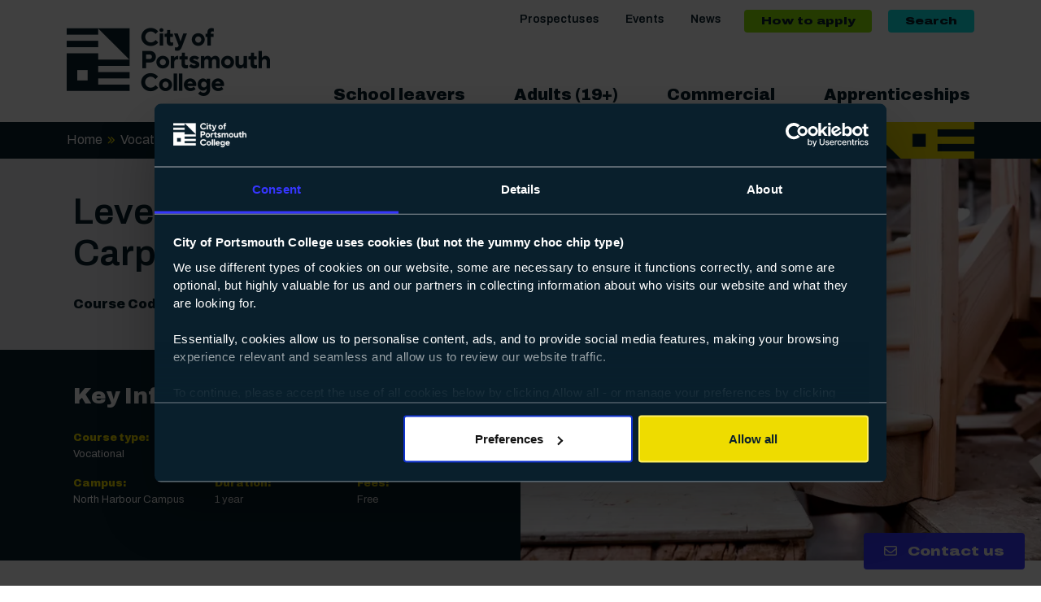

--- FILE ---
content_type: text/html; charset=utf-8
request_url: https://www.city-of-portsmouth-college.ac.uk/vocational/level-1-diploma-in-carpentry-joinery-p106154/
body_size: 22037
content:
<!DOCTYPE html><html lang="en"><head><link rel="preconnect" href="https://fonts.googleapis.com"><link rel="preconnect" href="https://kit.fontawesome.com"><title>Level 1 Diploma in Carpentry &amp; Joinery | City of Portsmouth College</title><meta charset="utf-8"><meta name="viewport" content="width=device-width, initial-scale=1"><meta name="robots" content="index, follow"><meta name="description" content="Kickstart your career in Carpentry &amp; Joinery at City of Portsmouth College. Gain hands-on experience, industry insights, and skills in woodworking and construction."><link rel="canonical" href="https://www.city-of-portsmouth-college.ac.uk/vocational/level-1-diploma-in-carpentry-joinery-p106154/"><meta property="og:title" content="Level 1 Diploma in Carpentry &amp; Joinery | City of Portsmouth College"><meta property="og:locale" content="en_GB"><meta property="og:type" content="website"><meta name="og:description" content="Kickstart your career in Carpentry &amp; Joinery at City of Portsmouth College. Gain hands-on experience, industry insights, and skills in woodworking and construction."><meta property="og:url" content="https://www.city-of-portsmouth-college.ac.uk/vocational/level-1-diploma-in-carpentry-joinery-p106154/"><meta property="og:site_name" content="City of Portsmouth College"><meta property="og:image" content="https://www.city-of-portsmouth-college.ac.uk/media/2bdeoari/carpentry-nh-07909.jpg?width=1200&amp;height=630&amp;quality=70&amp;v=1d89b66f648df50"><meta property="og:image:alt" content="Level 1 Diploma in Carpentry &amp; Joinery"><meta property="og:image:width" content="1200"><meta property="og:image:height" content="630"><meta name="twitter:card" content="summary_large_image"><meta name="twitter:description" content="Kickstart your career in Carpentry &amp; Joinery at City of Portsmouth College. Gain hands-on experience, industry insights, and skills in woodworking and construction."><meta name="twitter:title" content="Level 1 Diploma in Carpentry &amp; Joinery | City of Portsmouth College"><meta property="twitter:image" content="https://www.city-of-portsmouth-college.ac.uk/media/2bdeoari/carpentry-nh-07909.jpg?width=1200&amp;height=630&amp;quality=70&amp;v=1d89b66f648df50"><script type="application/ld+json">{"@context":"http://schema.org","@graph":[{"@type":"EducationalOrganization","@id":"https://www.city-of-portsmouth-college.ac.uk#City-of-Portsmouth-College","name":"City of Portsmouth College","brand":"City of Portsmouth College","url":"https://www.city-of-portsmouth-college.ac.uk","logo":"https://www.city-of-portsmouth-college.ac.uk/media/25ybcza1/copc-logo-midnight-rgb-500px.png","sameAs":["https://www.instagram.com/yourcopc/","https://www.facebook.com/yourcopc/","https://www.youtube.com/HighburyCollegeUK","https://x.com/yourcopc","https://www.linkedin.com/school/city-of-portsmouth-college/","https://tiktok.com/@yourcopc"],"location":[{"@type":"LocalBusiness","name":"City of Portsmouth College","address":{"@type":"PostalAddress","streetAddress":"49 Arundel Street","addressRegion":"Portsmouth,","postalCode":"PO1 1SA"},"url":"https://www.city-of-portsmouth-college.ac.uk","openingHours":"Mo-Th 8:30-17:00, Fr 8:30-16:30","email":"mailto:info@copc.ac.uk","telephone":"+44 (0) 23 9238 3131","description":"Kickstart your career in Carpentry & Joinery at City of Portsmouth College. Gain hands-on experience, industry insights, and skills in woodworking and construction.","logo":"https://www.city-of-portsmouth-college.ac.uk/media/25ybcza1/copc-logo-midnight-rgb-500px.png","image":"https://www.city-of-portsmouth-college.ac.uk/media/sq1jgt05/highbury-campus-aerial-dji_0095.jpg","hasMap":"https://maps.app.goo.gl/zbCuET6Keim9KUwD6","geo":{"@type":"GeoCoordinates","latitude":"50.79997","longitude":"-1.08658"}},{"@type":"LocalBusiness","name":"City of Portsmouth College","address":{"@type":"PostalAddress","streetAddress":"Tudor Crescent","addressRegion":"Portsmouth,","postalCode":"PO6 2SA"},"url":"https://www.city-of-portsmouth-college.ac.uk","openingHours":"Mo-Th 8:30-17:00, Fr 8:30-16:30","email":"mailto:info@copc.ac.uk","telephone":"+44 (0) 23 9238 3131","description":"Kickstart your career in Carpentry & Joinery at City of Portsmouth College. Gain hands-on experience, industry insights, and skills in woodworking and construction.","logo":"https://www.city-of-portsmouth-college.ac.uk/media/25ybcza1/copc-logo-midnight-rgb-500px.png","image":"https://www.city-of-portsmouth-college.ac.uk/media/sq1jgt05/highbury-campus-aerial-dji_0095.jpg","hasMap":"https://maps.app.goo.gl/9rMgf53np6AtyRDZA","geo":{"@type":"GeoCoordinates","latitude":"50.836820","longitude":"-1.061933"}},{"@type":"LocalBusiness","name":"City of Portsmouth College","address":{"@type":"PostalAddress","streetAddress":"Unit 1 Harbourgate","addressLocality":"Southampton Road","addressRegion":"Portsmouth,","postalCode":"PO6 4BQ"},"url":"https://www.city-of-portsmouth-college.ac.uk","openingHours":"Mo-Th 8:30-17:00, Fr 8:30-16:30","email":"mailto:info@copc.ac.uk","telephone":"+44 (0) 23 9238 3131","description":"Kickstart your career in Carpentry & Joinery at City of Portsmouth College. Gain hands-on experience, industry insights, and skills in woodworking and construction.","logo":"https://www.city-of-portsmouth-college.ac.uk/media/25ybcza1/copc-logo-midnight-rgb-500px.png","image":"https://www.city-of-portsmouth-college.ac.uk/media/sq1jgt05/highbury-campus-aerial-dji_0095.jpg","hasMap":"https://maps.app.goo.gl/CVDHK2ThsJ9z6trM9","geo":{"@type":"GeoCoordinates","latitude":"50.836820","longitude":"-1.061933"}},{"@type":"LocalBusiness","name":"City of Portsmouth College","address":{"@type":"PostalAddress","streetAddress":"Tangier Road","addressRegion":"Portsmouth,","postalCode":"PO3 6PZ"},"url":"https://www.city-of-portsmouth-college.ac.uk","openingHours":"Mo-Fr 9:00-16:30","email":"mailto:info@copc.ac.uk","telephone":"+44 (0) 23 9238 3131","description":"Kickstart your career in Carpentry & Joinery at City of Portsmouth College. Gain hands-on experience, industry insights, and skills in woodworking and construction.","logo":"https://www.city-of-portsmouth-college.ac.uk/media/25ybcza1/copc-logo-midnight-rgb-500px.png","image":"https://www.city-of-portsmouth-college.ac.uk/media/sq1jgt05/highbury-campus-aerial-dji_0095.jpg","hasMap":"https://maps.app.goo.gl/6GdHUhCYujjF3r727","geo":{"@type":"GeoCoordinates","latitude":"50.80919","longitude":"-1.04510"}}]},{"@type":"WebSite","name":"City of Portsmouth College","url":"https://www.city-of-portsmouth-college.ac.uk","potentialAction":{"@type":"SearchAction","target":"https://www.city-of-portsmouth-college.ac.uk/search/?searchtype=text&q={q}","query-input":{"@type":"PropertyValueSpecification","valueRequired":true,"valueMaxLength":100,"valueName":"q"}}},{"@type":"WebPage","name":"Level 1 Diploma in Carpentry & Joinery | City of Portsmouth College","url":"https://www.city-of-portsmouth-college.ac.uk/vocational/level-1-diploma-in-carpentry-joinery-p106154/","description":"Kickstart your career in Carpentry & Joinery at City of Portsmouth College. Gain hands-on experience, industry insights, and skills in woodworking and construction."},{"@type":"Course","provider":{"@type":"EducationalOrganization","@id":"https://www.city-of-portsmouth-college.ac.uk#City-of-Portsmouth-College","name":"City of Portsmouth College","url":"https://www.city-of-portsmouth-college.ac.uk"},"@id":"https://www.city-of-portsmouth-college.ac.uk/vocational/level-1-diploma-in-carpentry-joinery-p106154/","name":"Level 1 Diploma in Carpentry & Joinery","description":"This course is perfect if you wish to work with wood, either as a carpenter or a joiner, as part of your future career. Units include: health, safety and welfare in construction maintaining and using carpentry and joinery hand tools preparing and using carpentry and joinery portable power tools producing woodworking joints principles of building construction, information and communication. You will complete a minimum of 30 hours of on-the-job experience within the industry and have the opportunity to work on many live projects in the community. In recent years, carpentry students helped to convert a double-decker bus into a much-needed shelter for local homeless people. You will also benefit from site visits, industry talks and demonstrations from experts. ","image":["https://www.city-of-portsmouth-college.ac.uk/media/2bdeoari/carpentry-nh-07909.jpg?width=1200&height=630&quality=70&v=1d89b66f648df50"],"hasCourseInstance":[{"@type":"CourseInstance","courseSchedule":{"@type":"Schedule","startDate":"2026-09-10","endDate":"2027-07-08"}}]}]}</script><link rel="apple-touch-icon" sizes="180x180" href="/apple-touch-icon.png"><link rel="icon" type="image/png" sizes="32x32" href="/favicon-32x32.png"><link rel="icon" type="image/png" sizes="16x16" href="/favicon-16x16.png"><link rel="manifest" href="/site.webmanifest"><link rel="mask-icon" color="#5bbad5" href="/safari-pinned-tab.svg"><meta name="msapplication-TileColor" content="#da532c"><meta name="theme-color" content="#ffffff"><script data-cookieconsent="ignore">window.dataLayer=window.dataLayer||[];function gtag(){dataLayer.push(arguments);}
gtag("consent","default",{ad_personalization:"denied",ad_storage:"denied",ad_user_data:"denied",analytics_storage:"denied",functionality_storage:"denied",personalization_storage:"denied",security_storage:"granted",wait_for_update:500,});gtag("set","ads_data_redaction",true);gtag("set","url_passthrough",false);</script><script>(function(w,d,s,l,i){w[l]=w[l]||[];w[l].push({'gtm.start':new Date().getTime(),event:'gtm.js'});var f=d.getElementsByTagName(s)[0],j=d.createElement(s),dl=l!='dataLayer'?'&l='+l:'';j.async=true;j.src='https://www.googletagmanager.com/gtm.js?id='+i+dl;f.parentNode.insertBefore(j,f);})(window,document,'script','dataLayer','GTM-NN44MRH');</script><link rel="stylesheet" media="print" onload="this.media='all'" href="https://fonts.googleapis.com/css2?family=Archivo:ital,wdth,wght@0,100,400;0,100,600;0,100,900;0,125,900;1,100,400;1,100,600;1,100,900&amp;display=swap"><noscript><link rel="stylesheet" href="https://fonts.googleapis.com/css2?family=Archivo:ital,wdth,wght@0,100,400;0,100,600;0,100,900;0,125,900;1,100,400;1,100,600;1,100,900&amp;display=swap"></noscript><script defer crossorigin="anonymous" src="https://kit.fontawesome.com/b798d320af.js"></script><link rel="stylesheet" href="/css/global.min.css?c=639040843913342643"><link rel="stylesheet" media="print" href="/css/print.css?c=639040843913342643"></head><body class="font-sans text-base"><noscript><iframe src="https://www.googletagmanager.com/ns.html?id=GTM-NN44MRH" height="0" width="0" style="display:none;visibility:hidden"></iframe></noscript><search-ignore><header class="header" id="pageHeader"><nav class="navbar navbar-expand-lg"><div class="container d-flex justify-content-between header__container"><div class="header__logo-container"><link rel="preload" href="/media/25ybcza1/copc-logo-midnight-rgb-500px.png?width=500&amp;quality=70&amp;v=1db89f3b0800600&amp;format=webp" as="image" fetchpriority="high"><a class="header__logo" style="background-image:url('/media/25ybcza1/copc-logo-midnight-rgb-500px.png?width=500&amp;quality=70&amp;v=1db89f3b0800600&amp;format=webp');background-position:50% 50%" href="/">City of Portsmouth College</a> <img loading="lazy" src="/media/25ybcza1/copc-logo-midnight-rgb-500px.png?width=500&amp;quality=70&amp;v=1db89f3b0800600&amp;format=webp" alt="City of Portsmouth College Logo" class="d-none header__logo-print" data-width="500" fetchpriority="high"></div><div class="header__nav-container"><nav class="header__user-nav d-none d-lg-block"><ul class="navbar-nav"><li class="nav-item"><a class="nav-link" href="/useful-info/order-a-prospectus/">Prospectuses</a></li><li class="nav-item"><a class="nav-link" href="/events/">Events</a></li><li class="nav-item"><a class="nav-link" href="/news/">News</a></li><li class="nav-item"><a href="/useful-info/how-to-apply/" class="nav-link nav-link--button btn-copc btn-copc--small btn-copc btn-copc--style-1">How to apply</a></li><li class="nav-item"><a href="/search/" class="nav-link nav-link--button btn-copc btn-copc--small btn-copc">Search</a></li></ul></nav><div class="header__search d-block d-lg-none"><a href="/search/" aria-label="Search"> <i class="fa-solid fa-magnifying-glass fa-2xl"></i> </a></div><button class="header__nav-button d-block d-lg-none" type="button" data-bs-toggle="collapse" data-bs-target="#main_nav" aria-label="Menu"> <span></span> <span></span> <span></span> <span></span> </button><div class="header__main-nav collapse navbar-collapse font-bold" id="main_nav"><ul class="navbar-nav"><li class="nav-item has-megamenu"><a class="nav-link" href="#" data-bs-toggle="dropdown" role="button" aria-haspopup="true" aria-expanded="false"> School leavers <i class="fa-solid fa-chevrons-right header__small-chevron"></i> </a><div class="dropdown-menu megamenu" role="menu"><div class="container"><div class="row minimum-height"><div class="col-lg-4"><div class="header-nav-feature"><h2 class="header-nav-feature__heading"><i class="fa-sharp-duotone fa-solid fa-sparkles"></i> Check out our amazing range of courses!</h2><p>Already know what you want to do? Click below to take you straight to the search page.</p><p><a href="/search/" class="btn-copc">Search courses</a></p></div></div><div class="col-lg-8"><div class="header-nav-menu-items"><nav class="header-nav-menu-items--single"><h3 class="header-nav-menu-items__heading">Course type</h3><div class="header-nav-menu-items__group-set"><ul class="header-nav-menu-items__list"><li class="header-nav-menu-items__item js-menu-items"><i class="fa-solid fa-chevrons-right fa-2xs"></i> <a href="/a-levels/?studenttype=1" class="header-nav-menu-items__link">A Levels</a></li><li class="header-nav-menu-items__item js-menu-items"><i class="fa-solid fa-chevrons-right fa-2xs"></i> <a href="/apprenticeship-possibilities/?studenttype=1" class="header-nav-menu-items__link">Apprenticeship possibilities</a></li><li class="header-nav-menu-items__item js-menu-items"><i class="fa-solid fa-chevrons-right fa-2xs"></i> <a href="/esol/?studenttype=1" class="header-nav-menu-items__link">ESOL</a></li><li class="header-nav-menu-items__item js-menu-items"><i class="fa-solid fa-chevrons-right fa-2xs"></i> <a href="/kings-trust/?studenttype=1" class="header-nav-menu-items__link">King&#x27;s Trust</a></li><li class="header-nav-menu-items__item js-menu-items"><i class="fa-solid fa-chevrons-right fa-2xs"></i> <a href="/special-educational-needs-and-disabilities/?studenttype=1" class="header-nav-menu-items__link">Special Educational Needs and Disabilities</a></li><li class="header-nav-menu-items__item js-menu-items"><i class="fa-solid fa-chevrons-right fa-2xs"></i> <a href="/t-levels/?studenttype=1" class="header-nav-menu-items__link">T Levels</a></li><li class="header-nav-menu-items__item js-menu-items"><i class="fa-solid fa-chevrons-right fa-2xs"></i> <a href="/vocational/?studenttype=1" class="header-nav-menu-items__link">Vocational</a></li></ul></div></nav> <nav class="header-nav-menu-items--single"><h3 class="header-nav-menu-items__heading">College life</h3><div class="header-nav-menu-items__group-set"><ul class="header-nav-menu-items__list"><li class="header-nav-menu-items__item js-menu-items"><i class="fa-solid fa-chevrons-right fa-2xs"></i> <a href="/school-leavers/our-sixth-form/" class="header-nav-menu-items__link">Our Sixth Form</a></li><li class="header-nav-menu-items__item js-menu-items"><i class="fa-solid fa-chevrons-right fa-2xs"></i> <a href="/school-leavers/what-our-students-say/" class="header-nav-menu-items__link">What our students say</a></li><li class="header-nav-menu-items__item js-menu-items"><i class="fa-solid fa-chevrons-right fa-2xs"></i> <a href="/school-leavers/worldskills/" class="header-nav-menu-items__link">WorldSkills</a></li><li class="header-nav-menu-items__item js-menu-items"><i class="fa-solid fa-chevrons-right fa-2xs"></i> <a href="/school-leavers/enrichment/" class="header-nav-menu-items__link">Enrichment</a></li><li class="header-nav-menu-items__item js-menu-items"><i class="fa-solid fa-chevrons-right fa-2xs"></i> <a href="/school-leavers/students-union/" class="header-nav-menu-items__link">Students&#x27; Union</a></li><li class="header-nav-menu-items__item js-menu-items"><i class="fa-solid fa-chevrons-right fa-2xs"></i> <a href="/facilities/" class="header-nav-menu-items__link">Facilities</a></li><li class="header-nav-menu-items__item js-menu-items"><i class="fa-solid fa-chevrons-right fa-2xs"></i> <a href="/school-leavers/whats-a-study-programme/" class="header-nav-menu-items__link">What&#x27;s a study programme?</a></li></ul></div></nav> <nav class="header-nav-menu-items--single"><h3 class="header-nav-menu-items__heading">Support</h3><div class="header-nav-menu-items__group-set"><ul class="header-nav-menu-items__list"><li class="header-nav-menu-items__item js-menu-items"><i class="fa-solid fa-chevrons-right fa-2xs"></i> <a href="/school-leavers/student-support/" class="header-nav-menu-items__link">Student support</a></li><li class="header-nav-menu-items__item js-menu-items"><i class="fa-solid fa-chevrons-right fa-2xs"></i> <a href="/school-leavers/student-support/financial-support/" class="header-nav-menu-items__link">Financial support</a></li><li class="header-nav-menu-items__item js-menu-items"><i class="fa-solid fa-chevrons-right fa-2xs"></i> <a href="/school-leavers/student-support/travel-support/" class="header-nav-menu-items__link">Travel support</a></li><li class="header-nav-menu-items__item js-menu-items"><i class="fa-solid fa-chevrons-right fa-2xs"></i> <a href="/school-leavers/student-support/careers-ucas-support/" class="header-nav-menu-items__link">Careers &amp; UCAS support</a></li><li class="header-nav-menu-items__item js-menu-items"><i class="fa-solid fa-chevrons-right fa-2xs"></i> <a href="/school-leavers/student-support/keeping-you-safe/" class="header-nav-menu-items__link">Keeping you safe</a></li><li class="header-nav-menu-items__item js-menu-items"><i class="fa-solid fa-chevrons-right fa-2xs"></i> <a href="/school-leavers/pre-16s/" class="header-nav-menu-items__link">Pre 16s</a></li><li class="header-nav-menu-items__item js-menu-items"><i class="fa-solid fa-chevrons-right fa-2xs"></i> <a href="/school-leavers/parent-carer-information/" class="header-nav-menu-items__link">Parent &amp; carer information</a></li></ul></div></nav> <nav class="header-nav-menu-items--single"><h3 class="header-nav-menu-items__heading">Useful Info</h3><div class="header-nav-menu-items__group-set"><ul class="header-nav-menu-items__list"><li class="header-nav-menu-items__item js-menu-items"><i class="fa-solid fa-chevrons-right fa-2xs"></i> <a href="/useful-info/how-to-apply/" class="header-nav-menu-items__link">How to apply</a></li><li class="header-nav-menu-items__item js-menu-items"><i class="fa-solid fa-chevrons-right fa-2xs"></i> <a href="/school-leavers/enrolment/" class="header-nav-menu-items__link">Enrolment Information</a></li><li class="header-nav-menu-items__item js-menu-items"><i class="fa-solid fa-chevrons-right fa-2xs"></i> <a href="/school-leavers/qualification-types/" class="header-nav-menu-items__link">Qualification types</a></li><li class="header-nav-menu-items__item js-menu-items"><i class="fa-solid fa-chevrons-right fa-2xs"></i> <a href="/school-leavers/learning-routes/" class="header-nav-menu-items__link">Learning routes </a></li><li class="header-nav-menu-items__item js-menu-items"><i class="fa-solid fa-chevrons-right fa-2xs"></i> <a href="/school-leavers/entry-requirements/" class="header-nav-menu-items__link">Entry requirements</a></li><li class="header-nav-menu-items__item js-menu-items"><i class="fa-solid fa-chevrons-right fa-2xs"></i> <a href="/useful-info/term-dates/" class="header-nav-menu-items__link">Term dates</a></li><li class="header-nav-menu-items__item js-menu-items"><i class="fa-solid fa-chevrons-right fa-2xs"></i> <a href="/useful-info/open-events/" class="header-nav-menu-items__link">Open events</a></li><li class="header-nav-menu-items__item js-menu-items"><i class="fa-solid fa-chevrons-right fa-2xs"></i> <a href="/school-leavers/work-placements/" class="header-nav-menu-items__link">Work placements</a></li><li class="header-nav-menu-items__item js-menu-items"><i class="fa-solid fa-chevrons-right fa-2xs"></i> <a href="/school-leavers/flying-start/" class="header-nav-menu-items__link">Flying Start</a></li><li class="header-nav-menu-items__item js-menu-items"><i class="fa-solid fa-chevrons-right fa-2xs"></i> <a href="/useful-info/student-devices/" class="header-nav-menu-items__link">Student devices</a></li></ul></div></nav></div></div></div></div></div></li><li class="nav-item has-megamenu"><a class="nav-link" href="#" data-bs-toggle="dropdown" role="button" aria-haspopup="true" aria-expanded="false"> Adults (19&#x2B;) <i class="fa-solid fa-chevrons-right header__small-chevron"></i> </a><div class="dropdown-menu megamenu" role="menu"><div class="container"><div class="row minimum-height"><div class="col-lg-4"><div class="header-nav-feature"><h2 class="header-nav-feature__heading">A fantastic range of professional and leisure courses!</h2><p>Know just what you're looking for? Click on the link below to take you straight to the search page.</p><p><a href="/search/" class="btn-copc">Search courses</a></p></div></div><div class="col-lg-8"><div class="header-nav-menu-items"><nav class="header-nav-menu-items--double"><h3 class="header-nav-menu-items__heading">Course type</h3><div class="header-nav-menu-items__group-set"><ul class="header-nav-menu-items__list"><li class="header-nav-menu-items__item js-menu-items"><i class="fa-solid fa-chevrons-right fa-2xs"></i> <a href="/access-to-higher-education/?studenttype=2" class="header-nav-menu-items__link">Access to Higher Education</a></li><li class="header-nav-menu-items__item js-menu-items"><i class="fa-solid fa-chevrons-right fa-2xs"></i> <a href="/apprenticeship-possibilities/?studenttype=2" class="header-nav-menu-items__link">Apprenticeship possibilities</a></li><li class="header-nav-menu-items__item js-menu-items"><i class="fa-solid fa-chevrons-right fa-2xs"></i> <a href="/celta/?studenttype=2" class="header-nav-menu-items__link">CELTA</a></li><li class="header-nav-menu-items__item js-menu-items"><i class="fa-solid fa-chevrons-right fa-2xs"></i> <a href="/commercial/?studenttype=2" class="header-nav-menu-items__link">Commercial</a></li><li class="header-nav-menu-items__item js-menu-items"><i class="fa-solid fa-chevrons-right fa-2xs"></i> <a href="/distance-learning/?studenttype=2" class="header-nav-menu-items__link">Distance learning</a></li><li class="header-nav-menu-items__item js-menu-items"><i class="fa-solid fa-chevrons-right fa-2xs"></i> <a href="/esol/?studenttype=2" class="header-nav-menu-items__link">ESOL</a></li><li class="header-nav-menu-items__item js-menu-items"><i class="fa-solid fa-chevrons-right fa-2xs"></i> <a href="/gcses-functional-skills/?studenttype=2" class="header-nav-menu-items__link">GCSEs &amp; Functional Skills</a></li><li class="header-nav-menu-items__item js-menu-items"><i class="fa-solid fa-chevrons-right fa-2xs"></i> <a href="/higher-education/?studenttype=2" class="header-nav-menu-items__link">Higher Education</a></li><li class="header-nav-menu-items__item js-menu-items"><i class="fa-solid fa-chevrons-right fa-2xs"></i> <a href="/hobby-leisure/?studenttype=2" class="header-nav-menu-items__link">Hobby &amp; Leisure</a></li><li class="header-nav-menu-items__item js-menu-items"><i class="fa-solid fa-chevrons-right fa-2xs"></i> <a href="/kings-trust/?studenttype=2" class="header-nav-menu-items__link">King&#x27;s Trust</a></li></ul><ul class="header-nav-menu-items__list"><li class="header-nav-menu-items__item js-menu-items"><i class="fa-solid fa-chevrons-right fa-2xs"></i> <a href="/languages-part-time/?studenttype=2" class="header-nav-menu-items__link">Languages (part time)</a></li><li class="header-nav-menu-items__item js-menu-items"><i class="fa-solid fa-chevrons-right fa-2xs"></i> <a href="/preparation-for-work/?studenttype=2" class="header-nav-menu-items__link">Preparation for Work</a></li><li class="header-nav-menu-items__item js-menu-items"><i class="fa-solid fa-chevrons-right fa-2xs"></i> <a href="/special-educational-needs-and-disabilities/?studenttype=2" class="header-nav-menu-items__link">Special Educational Needs and Disabilities</a></li><li class="header-nav-menu-items__item js-menu-items"><i class="fa-solid fa-chevrons-right fa-2xs"></i> <a href="/vocational/?studenttype=2" class="header-nav-menu-items__link">Vocational</a></li></ul></div></nav> <nav class="header-nav-menu-items--single"><h3 class="header-nav-menu-items__heading">Useful info</h3><div class="header-nav-menu-items__group-set"><ul class="header-nav-menu-items__list"><li class="header-nav-menu-items__item js-menu-items"><i class="fa-solid fa-chevrons-right fa-2xs"></i> <a href="/useful-info/how-to-apply/" class="header-nav-menu-items__link">How to apply</a></li><li class="header-nav-menu-items__item js-menu-items"><i class="fa-solid fa-chevrons-right fa-2xs"></i> <a href="/adult-learners/student-support/" class="header-nav-menu-items__link">Student support</a></li><li class="header-nav-menu-items__item js-menu-items"><i class="fa-solid fa-chevrons-right fa-2xs"></i> <a href="/adult-learners/fees/" class="header-nav-menu-items__link">Fees</a></li><li class="header-nav-menu-items__item js-menu-items"><i class="fa-solid fa-chevrons-right fa-2xs"></i> <a href="/adult-learners/advanced-learner-loans/" class="header-nav-menu-items__link">Advanced Learner Loans</a></li><li class="header-nav-menu-items__item js-menu-items"><i class="fa-solid fa-chevrons-right fa-2xs"></i> <a href="/adult-learners/financial-support/" class="header-nav-menu-items__link">Financial support</a></li><li class="header-nav-menu-items__item js-menu-items"><i class="fa-solid fa-chevrons-right fa-2xs"></i> <a href="/adult-learners/adult-learning-hub/" class="header-nav-menu-items__link">Adult Learning Hub</a></li><li class="header-nav-menu-items__item js-menu-items"><i class="fa-solid fa-chevrons-right fa-2xs"></i> <a href="/useful-info/term-dates/" class="header-nav-menu-items__link">Term dates</a></li><li class="header-nav-menu-items__item js-menu-items"><i class="fa-solid fa-chevrons-right fa-2xs"></i> <a href="/useful-info/open-events/" class="header-nav-menu-items__link">Open events</a></li></ul></div></nav></div></div></div></div></div></li><li class="nav-item has-megamenu"><a class="nav-link" href="#" data-bs-toggle="dropdown" role="button" aria-haspopup="true" aria-expanded="false"> Commercial <i class="fa-solid fa-chevrons-right header__small-chevron"></i> </a><div class="dropdown-menu megamenu" role="menu"><div class="container"><div class="row minimum-height"><div class="col-lg-4"><div class="header-nav-feature"><h2 class="header-nav-feature__heading">What we have on offer to our local employers!</h2><p>Take a look at what we have available here at COPC to support you and your business.</p><p><a href="/employers/" class="btn-copc">Employers overview</a></p></div></div><div class="col-lg-8"><div class="header-nav-menu-items"><nav class="header-nav-menu-items--single"><h3 class="header-nav-menu-items__heading">Useful Info</h3><div class="header-nav-menu-items__group-set"><ul class="header-nav-menu-items__list"><li class="header-nav-menu-items__item js-menu-items"><i class="fa-solid fa-chevrons-right fa-2xs"></i> <a href="/employers/benefit-from-hiring-an-apprentice/" class="header-nav-menu-items__link">Benefit from hiring an apprentice</a></li><li class="header-nav-menu-items__item js-menu-items"><i class="fa-solid fa-chevrons-right fa-2xs"></i> <a href="/employers/commercial-training/" class="header-nav-menu-items__link">Commercial training</a></li><li class="header-nav-menu-items__item js-menu-items"><i class="fa-solid fa-chevrons-right fa-2xs"></i> <a href="/employers/net-zero/" class="header-nav-menu-items__link">Net Zero</a></li><li class="header-nav-menu-items__item js-menu-items"><i class="fa-solid fa-chevrons-right fa-2xs"></i> <a href="/employers/gas-training-and-assessment/" class="header-nav-menu-items__link">Gas training and assessment</a></li><li class="header-nav-menu-items__item js-menu-items"><i class="fa-solid fa-chevrons-right fa-2xs"></i> <a href="/employers/refrigeration-and-air-conditioning/" class="header-nav-menu-items__link">Refrigeration and air conditioning </a></li><li class="header-nav-menu-items__item js-menu-items"><i class="fa-solid fa-chevrons-right fa-2xs"></i> <a href="/employers/work-placements/" class="header-nav-menu-items__link">Work placements</a></li></ul></div></nav></div></div></div></div></div></li><li class="nav-item"><a class="nav-link" href="/apprenticeships/">Apprenticeships</a></li></ul><nav class="header__user-nav--small"><ul class="navbar-nav"><li class="nav-item"><a class="nav-link" href="/useful-info/order-a-prospectus/">Prospectuses</a></li><li class="nav-item"><a class="nav-link" href="/events/">Events</a></li><li class="nav-item"><a class="nav-link" href="/news/">News</a></li><li class="nav-item"><a href="/useful-info/how-to-apply/" class="nav-link nav-link--button btn-copc btn-copc--small btn-copc btn-copc--style-1">How to apply</a></li><li class="nav-item"><a href="/search/" class="nav-link nav-link--button btn-copc btn-copc--small btn-copc">Search</a></li></ul></nav></div></div></div></nav></header></search-ignore><main class="flex-shrink-0"><search-ignore><div class="breadcrumb"><div class="container"><div class="row"><div class="col"><div class="position-relative"><ul class="breadcrumb__list"><li class="breadcrumb__item"><a class="breadcrumb__link" href="/">Home</a></li><li class="breadcrumb__item"><a class="breadcrumb__link" href="/vocational/">Vocational</a></li><li class="breadcrumb__item breadcrumb__item--current">Level 1 Diploma in Carpentry &amp; Joinery</li></ul><img loading="lazy" src="/media/y5oddpkr/copc-maritime-lockup-pompey-yellow.png?format=webp" alt="COPC Maritime Lockup Pompey Yellow" class="breadcrumb__icon"></div></div></div></div></div></search-ignore><div class="d-none course-qr-code"><svg xmlns="http://www.w3.org/2000/svg" viewBox="0 0 57 57" shape-rendering="crispEdges" width="200" height="200"><rect x="0" y="0" width="57" height="57" fill="#FFF" /><path fill="#000" d="M4 4h7v1h-7zM12 4h2v1h-2zM17 4h1v1h-1zM19 4h1v1h-1zM21 4h1v1h-1zM25 4h2v1h-2zM28 4h1v1h-1zM31 4h6v1h-6zM39 4h3v1h-3zM44 4h1v1h-1zM46 4h7v1h-7zM4 5h1v1h-1zM10 5h1v1h-1zM13 5h3v1h-3zM18 5h1v1h-1zM22 5h2v1h-2zM25 5h1v1h-1zM28 5h1v1h-1zM30 5h1v1h-1zM32 5h1v1h-1zM38 5h3v1h-3zM42 5h3v1h-3zM46 5h1v1h-1zM52 5h1v1h-1zM4 6h1v1h-1zM6 6h3v1h-3zM10 6h1v1h-1zM16 6h1v1h-1zM18 6h2v1h-2zM22 6h1v1h-1zM26 6h1v1h-1zM28 6h1v1h-1zM30 6h2v1h-2zM33 6h4v1h-4zM39 6h1v1h-1zM43 6h2v1h-2zM46 6h1v1h-1zM48 6h3v1h-3zM52 6h1v1h-1zM4 7h1v1h-1zM6 7h3v1h-3zM10 7h1v1h-1zM13 7h1v1h-1zM17 7h2v1h-2zM26 7h7v1h-7zM34 7h2v1h-2zM37 7h5v1h-5zM43 7h1v1h-1zM46 7h1v1h-1zM48 7h3v1h-3zM52 7h1v1h-1zM4 8h1v1h-1zM6 8h3v1h-3zM10 8h1v1h-1zM12 8h1v1h-1zM15 8h2v1h-2zM18 8h1v1h-1zM21 8h3v1h-3zM26 8h5v1h-5zM32 8h4v1h-4zM39 8h1v1h-1zM41 8h1v1h-1zM46 8h1v1h-1zM48 8h3v1h-3zM52 8h1v1h-1zM4 9h1v1h-1zM10 9h1v1h-1zM12 9h4v1h-4zM18 9h1v1h-1zM21 9h6v1h-6zM30 9h3v1h-3zM36 9h7v1h-7zM46 9h1v1h-1zM52 9h1v1h-1zM4 10h7v1h-7zM12 10h1v1h-1zM14 10h1v1h-1zM16 10h1v1h-1zM18 10h1v1h-1zM20 10h1v1h-1zM22 10h1v1h-1zM24 10h1v1h-1zM26 10h1v1h-1zM28 10h1v1h-1zM30 10h1v1h-1zM32 10h1v1h-1zM34 10h1v1h-1zM36 10h1v1h-1zM38 10h1v1h-1zM40 10h1v1h-1zM42 10h1v1h-1zM44 10h1v1h-1zM46 10h7v1h-7zM13 11h1v1h-1zM15 11h1v1h-1zM19 11h1v1h-1zM23 11h2v1h-2zM26 11h1v1h-1zM30 11h4v1h-4zM35 11h1v1h-1zM38 11h1v1h-1zM41 11h1v1h-1zM44 11h1v1h-1zM5 12h7v1h-7zM14 12h3v1h-3zM18 12h6v1h-6zM26 12h5v1h-5zM34 12h1v1h-1zM40 12h2v1h-2zM44 12h1v1h-1zM47 12h2v1h-2zM52 12h1v1h-1zM4 13h3v1h-3zM8 13h2v1h-2zM17 13h6v1h-6zM25 13h6v1h-6zM33 13h3v1h-3zM40 13h2v1h-2zM45 13h2v1h-2zM50 13h1v1h-1zM4 14h1v1h-1zM6 14h5v1h-5zM14 14h1v1h-1zM16 14h1v1h-1zM20 14h2v1h-2zM23 14h1v1h-1zM29 14h2v1h-2zM32 14h1v1h-1zM37 14h4v1h-4zM42 14h2v1h-2zM47 14h2v1h-2zM51 14h2v1h-2zM4 15h1v1h-1zM6 15h4v1h-4zM14 15h1v1h-1zM16 15h2v1h-2zM19 15h1v1h-1zM21 15h3v1h-3zM25 15h1v1h-1zM27 15h1v1h-1zM29 15h1v1h-1zM31 15h2v1h-2zM36 15h1v1h-1zM39 15h1v1h-1zM45 15h1v1h-1zM48 15h1v1h-1zM51 15h2v1h-2zM5 16h1v1h-1zM8 16h1v1h-1zM10 16h3v1h-3zM18 16h2v1h-2zM22 16h1v1h-1zM24 16h2v1h-2zM31 16h1v1h-1zM35 16h1v1h-1zM37 16h1v1h-1zM39 16h2v1h-2zM42 16h6v1h-6zM49 16h2v1h-2zM52 16h1v1h-1zM4 17h1v1h-1zM6 17h1v1h-1zM8 17h2v1h-2zM12 17h4v1h-4zM18 17h3v1h-3zM22 17h1v1h-1zM24 17h1v1h-1zM28 17h8v1h-8zM41 17h1v1h-1zM43 17h1v1h-1zM45 17h2v1h-2zM48 17h2v1h-2zM6 18h1v1h-1zM8 18h1v1h-1zM10 18h1v1h-1zM12 18h1v1h-1zM14 18h1v1h-1zM17 18h1v1h-1zM19 18h2v1h-2zM27 18h1v1h-1zM29 18h1v1h-1zM35 18h2v1h-2zM38 18h2v1h-2zM41 18h4v1h-4zM47 18h6v1h-6zM8 19h2v1h-2zM11 19h1v1h-1zM13 19h3v1h-3zM17 19h1v1h-1zM19 19h2v1h-2zM22 19h1v1h-1zM24 19h2v1h-2zM27 19h1v1h-1zM33 19h1v1h-1zM36 19h1v1h-1zM38 19h1v1h-1zM41 19h1v1h-1zM43 19h2v1h-2zM46 19h1v1h-1zM48 19h1v1h-1zM51 19h2v1h-2zM6 20h1v1h-1zM8 20h1v1h-1zM10 20h2v1h-2zM15 20h1v1h-1zM18 20h1v1h-1zM20 20h1v1h-1zM22 20h4v1h-4zM28 20h1v1h-1zM30 20h3v1h-3zM35 20h1v1h-1zM38 20h1v1h-1zM40 20h1v1h-1zM42 20h1v1h-1zM44 20h1v1h-1zM46 20h2v1h-2zM50 20h3v1h-3zM5 21h1v1h-1zM8 21h1v1h-1zM11 21h1v1h-1zM13 21h1v1h-1zM17 21h1v1h-1zM21 21h2v1h-2zM26 21h3v1h-3zM30 21h1v1h-1zM33 21h1v1h-1zM37 21h1v1h-1zM39 21h2v1h-2zM43 21h1v1h-1zM46 21h1v1h-1zM49 21h2v1h-2zM4 22h1v1h-1zM6 22h1v1h-1zM10 22h1v1h-1zM14 22h2v1h-2zM17 22h1v1h-1zM19 22h2v1h-2zM24 22h3v1h-3zM28 22h1v1h-1zM31 22h2v1h-2zM34 22h1v1h-1zM38 22h1v1h-1zM40 22h4v1h-4zM45 22h1v1h-1zM49 22h1v1h-1zM51 22h2v1h-2zM5 23h2v1h-2zM11 23h1v1h-1zM14 23h3v1h-3zM19 23h1v1h-1zM25 23h2v1h-2zM29 23h1v1h-1zM32 23h5v1h-5zM39 23h1v1h-1zM41 23h3v1h-3zM46 23h3v1h-3zM51 23h1v1h-1zM4 24h4v1h-4zM10 24h6v1h-6zM20 24h1v1h-1zM22 24h1v1h-1zM24 24h2v1h-2zM27 24h5v1h-5zM34 24h2v1h-2zM38 24h5v1h-5zM44 24h1v1h-1zM46 24h2v1h-2zM50 24h2v1h-2zM5 25h1v1h-1zM9 25h1v1h-1zM11 25h3v1h-3zM16 25h4v1h-4zM23 25h2v1h-2zM28 25h2v1h-2zM31 25h5v1h-5zM37 25h1v1h-1zM39 25h1v1h-1zM45 25h2v1h-2zM4 26h2v1h-2zM7 26h9v1h-9zM17 26h1v1h-1zM21 26h1v1h-1zM23 26h8v1h-8zM33 26h1v1h-1zM37 26h3v1h-3zM42 26h1v1h-1zM44 26h9v1h-9zM6 27h1v1h-1zM8 27h1v1h-1zM12 27h2v1h-2zM18 27h2v1h-2zM21 27h3v1h-3zM26 27h1v1h-1zM30 27h1v1h-1zM33 27h1v1h-1zM36 27h1v1h-1zM39 27h1v1h-1zM43 27h2v1h-2zM48 27h2v1h-2zM4 28h1v1h-1zM8 28h1v1h-1zM10 28h1v1h-1zM12 28h1v1h-1zM16 28h2v1h-2zM20 28h1v1h-1zM22 28h1v1h-1zM25 28h2v1h-2zM28 28h1v1h-1zM30 28h2v1h-2zM33 28h1v1h-1zM35 28h1v1h-1zM37 28h1v1h-1zM39 28h6v1h-6zM46 28h1v1h-1zM48 28h5v1h-5zM4 29h3v1h-3zM8 29h1v1h-1zM12 29h2v1h-2zM18 29h2v1h-2zM23 29h4v1h-4zM30 29h1v1h-1zM33 29h3v1h-3zM39 29h1v1h-1zM41 29h1v1h-1zM43 29h2v1h-2zM48 29h1v1h-1zM51 29h1v1h-1zM4 30h2v1h-2zM8 30h5v1h-5zM14 30h3v1h-3zM19 30h13v1h-13zM35 30h5v1h-5zM42 30h7v1h-7zM50 30h3v1h-3zM4 31h4v1h-4zM9 31h1v1h-1zM13 31h3v1h-3zM17 31h6v1h-6zM26 31h2v1h-2zM29 31h1v1h-1zM31 31h2v1h-2zM36 31h1v1h-1zM38 31h2v1h-2zM41 31h1v1h-1zM44 31h2v1h-2zM47 31h1v1h-1zM51 31h2v1h-2zM5 32h4v1h-4zM10 32h2v1h-2zM15 32h1v1h-1zM19 32h1v1h-1zM22 32h1v1h-1zM25 32h2v1h-2zM28 32h3v1h-3zM33 32h3v1h-3zM38 32h4v1h-4zM43 32h1v1h-1zM45 32h1v1h-1zM47 32h6v1h-6zM7 33h3v1h-3zM15 33h1v1h-1zM17 33h6v1h-6zM25 33h2v1h-2zM31 33h6v1h-6zM39 33h1v1h-1zM41 33h1v1h-1zM44 33h2v1h-2zM47 33h1v1h-1zM50 33h1v1h-1zM4 34h2v1h-2zM7 34h1v1h-1zM9 34h2v1h-2zM13 34h1v1h-1zM15 34h1v1h-1zM17 34h2v1h-2zM20 34h1v1h-1zM23 34h3v1h-3zM27 34h1v1h-1zM32 34h1v1h-1zM37 34h4v1h-4zM42 34h2v1h-2zM45 34h3v1h-3zM49 34h1v1h-1zM52 34h1v1h-1zM4 35h5v1h-5zM14 35h7v1h-7zM22 35h1v1h-1zM24 35h2v1h-2zM28 35h4v1h-4zM33 35h1v1h-1zM39 35h1v1h-1zM41 35h2v1h-2zM45 35h1v1h-1zM47 35h3v1h-3zM51 35h2v1h-2zM4 36h1v1h-1zM6 36h1v1h-1zM8 36h3v1h-3zM14 36h2v1h-2zM21 36h1v1h-1zM25 36h1v1h-1zM28 36h3v1h-3zM32 36h2v1h-2zM35 36h3v1h-3zM40 36h1v1h-1zM43 36h2v1h-2zM46 36h1v1h-1zM48 36h3v1h-3zM52 36h1v1h-1zM4 37h1v1h-1zM6 37h3v1h-3zM11 37h5v1h-5zM17 37h1v1h-1zM19 37h2v1h-2zM24 37h1v1h-1zM26 37h1v1h-1zM29 37h1v1h-1zM31 37h4v1h-4zM36 37h1v1h-1zM39 37h2v1h-2zM45 37h2v1h-2zM49 37h2v1h-2zM5 38h1v1h-1zM7 38h4v1h-4zM12 38h1v1h-1zM16 38h1v1h-1zM19 38h2v1h-2zM22 38h1v1h-1zM25 38h1v1h-1zM28 38h2v1h-2zM32 38h1v1h-1zM35 38h6v1h-6zM42 38h5v1h-5zM48 38h1v1h-1zM51 38h2v1h-2zM7 39h3v1h-3zM11 39h2v1h-2zM14 39h1v1h-1zM19 39h1v1h-1zM21 39h1v1h-1zM24 39h1v1h-1zM26 39h2v1h-2zM29 39h1v1h-1zM31 39h3v1h-3zM36 39h2v1h-2zM44 39h1v1h-1zM47 39h2v1h-2zM4 40h1v1h-1zM6 40h1v1h-1zM10 40h2v1h-2zM13 40h2v1h-2zM16 40h3v1h-3zM22 40h1v1h-1zM25 40h1v1h-1zM27 40h2v1h-2zM30 40h1v1h-1zM33 40h1v1h-1zM37 40h4v1h-4zM43 40h1v1h-1zM45 40h2v1h-2zM48 40h4v1h-4zM7 41h3v1h-3zM13 41h2v1h-2zM17 41h1v1h-1zM19 41h1v1h-1zM21 41h1v1h-1zM29 41h2v1h-2zM33 41h3v1h-3zM39 41h3v1h-3zM45 41h3v1h-3zM49 41h2v1h-2zM5 42h1v1h-1zM9 42h3v1h-3zM13 42h1v1h-1zM19 42h1v1h-1zM22 42h1v1h-1zM26 42h3v1h-3zM31 42h2v1h-2zM36 42h1v1h-1zM38 42h3v1h-3zM42 42h7v1h-7zM51 42h2v1h-2zM5 43h3v1h-3zM15 43h1v1h-1zM17 43h3v1h-3zM21 43h1v1h-1zM23 43h1v1h-1zM25 43h1v1h-1zM27 43h1v1h-1zM29 43h4v1h-4zM34 43h3v1h-3zM38 43h2v1h-2zM45 43h1v1h-1zM47 43h3v1h-3zM52 43h1v1h-1zM4 44h3v1h-3zM10 44h3v1h-3zM16 44h2v1h-2zM19 44h3v1h-3zM23 44h8v1h-8zM33 44h3v1h-3zM38 44h1v1h-1zM40 44h2v1h-2zM43 44h9v1h-9zM12 45h1v1h-1zM17 45h2v1h-2zM21 45h1v1h-1zM26 45h1v1h-1zM30 45h1v1h-1zM34 45h2v1h-2zM37 45h1v1h-1zM39 45h2v1h-2zM44 45h1v1h-1zM48 45h1v1h-1zM4 46h7v1h-7zM12 46h2v1h-2zM16 46h3v1h-3zM21 46h6v1h-6zM28 46h1v1h-1zM30 46h1v1h-1zM32 46h3v1h-3zM36 46h2v1h-2zM39 46h1v1h-1zM41 46h2v1h-2zM44 46h1v1h-1zM46 46h1v1h-1zM48 46h2v1h-2zM51 46h2v1h-2zM4 47h1v1h-1zM10 47h1v1h-1zM12 47h2v1h-2zM16 47h3v1h-3zM20 47h1v1h-1zM22 47h5v1h-5zM30 47h3v1h-3zM36 47h1v1h-1zM38 47h1v1h-1zM41 47h4v1h-4zM48 47h1v1h-1zM51 47h2v1h-2zM4 48h1v1h-1zM6 48h3v1h-3zM10 48h1v1h-1zM12 48h1v1h-1zM14 48h2v1h-2zM17 48h2v1h-2zM20 48h2v1h-2zM23 48h2v1h-2zM26 48h5v1h-5zM33 48h3v1h-3zM37 48h2v1h-2zM40 48h9v1h-9zM50 48h2v1h-2zM4 49h1v1h-1zM6 49h3v1h-3zM10 49h1v1h-1zM12 49h2v1h-2zM16 49h1v1h-1zM18 49h2v1h-2zM21 49h5v1h-5zM28 49h1v1h-1zM30 49h1v1h-1zM32 49h1v1h-1zM34 49h3v1h-3zM39 49h1v1h-1zM41 49h1v1h-1zM44 49h1v1h-1zM46 49h1v1h-1zM48 49h1v1h-1zM50 49h1v1h-1zM4 50h1v1h-1zM6 50h3v1h-3zM10 50h1v1h-1zM12 50h3v1h-3zM16 50h3v1h-3zM20 50h1v1h-1zM22 50h2v1h-2zM25 50h1v1h-1zM29 50h2v1h-2zM32 50h1v1h-1zM37 50h2v1h-2zM41 50h3v1h-3zM45 50h1v1h-1zM51 50h2v1h-2zM4 51h1v1h-1zM10 51h1v1h-1zM12 51h3v1h-3zM19 51h2v1h-2zM22 51h2v1h-2zM25 51h2v1h-2zM30 51h4v1h-4zM36 51h3v1h-3zM41 51h2v1h-2zM45 51h3v1h-3zM52 51h1v1h-1zM4 52h7v1h-7zM15 52h1v1h-1zM21 52h2v1h-2zM24 52h2v1h-2zM27 52h4v1h-4zM34 52h1v1h-1zM37 52h1v1h-1zM39 52h3v1h-3zM43 52h1v1h-1zM47 52h1v1h-1zM50 52h3v1h-3z" /></svg></div><div class="course-header"><div class="course-header__details"><div class="course-header__name"><div class="course-header__content"><h1 class="course-header__heading">Level 1 Diploma in Carpentry &amp; Joinery</h1><h2 class="course-header__meta"><strong>Course Code:</strong> P106154</h2></div></div><div class="course-header__info"><div class="course-header__content"><h3 class="course-header__subheading">Key Information</h3><ul class="course-header__info-list"><li><h4 class="course-header__info-label">Course type:</h4><p>Vocational</p></li><li><h4 class="course-header__info-label">Campus:</h4><p>North Harbour Campus</p></li><li><h4 class="course-header__info-label">Start Date:</h4><p>10 Sept 2026</p></li><li><h4 class="course-header__info-label">Duration:</h4><p>1 year</p></li><li><h4 class="course-header__info-label">Attendance:</h4><p>Full-time</p></li><h4 class="course-header__info-label">Fees:</h4><p>Free</p></ul></div></div></div><link rel="preload" href="/media/2bdeoari/carpentry-nh-07909.jpg?width=800&amp;height=600&amp;quality=70&amp;v=1d89b66f648df50&amp;format=webp" as="image" fetchpriority="high" imagesrcset="/media/2bdeoari/carpentry-nh-07909.jpg?width=800&amp;height=600&amp;quality=70&amp;v=1d89b66f648df50&amp;format=webp 0px, /media/2bdeoari/carpentry-nh-07909.jpg?width=1400&amp;height=1050&amp;quality=70&amp;v=1d89b66f648df50&amp;format=webp 1600px"><style>@media (max-width:1600px){.course-header__image{background-image:url('/media/2bdeoari/carpentry-nh-07909.jpg?width=800&height=600&quality=70&v=1d89b66f648df50&format=webp');background-position:50% 50%}}@media (min-width:1601px){.course-header__image{background-image:url('/media/2bdeoari/carpentry-nh-07909.jpg?width=1400&height=1050&quality=70&v=1d89b66f648df50&format=webp');background-position:50% 50%}}</style><div class="course-header__image"></div></div><div class="container py-row main-course-content"><div class="row grid-fix"><div class="col-lg-8"><img loading="lazy" src="/media/2bdeoari/carpentry-nh-07909.jpg?width=800&amp;height=600&amp;quality=70&amp;v=1d89b66f648df50&amp;format=webp" alt="Level 1 Diploma in Carpentry &amp; Joinery" class="course__print-image" data-width="800" data-height="600" data-ratio="75.000"><p>This course is perfect if you wish to work with wood, either as a carpenter or a joiner, as part of your future career.</p><p>Units include:</p><ul><li>health, safety and welfare in construction</li><li>maintaining and using carpentry and joinery hand tools</li><li>preparing and using carpentry and joinery portable power tools</li><li>producing woodworking joints</li><li>principles of building construction, information and communication.</li></ul><p>You will complete a minimum of 30 hours of on-the-job experience within the industry and have the opportunity to work on many live projects in the community. In recent years, carpentry students helped to convert a double-decker bus into a much-needed shelter for local homeless people.</p><p>You will also benefit from site visits, industry talks and demonstrations from experts.</p></div><div class="col-lg-4 main-course-sidebar"><search-ignore><div class="nudge" style="color:#7f0092;background-color:rgba(127,0,146,.02);border-color:rgba(127,0,146,.06)" data-nudge-classification="PopularCourse" data-nudge-type="popularcourse"><i class="nudge-icon fa-regular fa-solid fa-eye fa-2xl"></i><div class="nudge-content"><p><strong>Popular Course</strong></p><p>47 people have been looking at this course recently</p></div></div></search-ignore><p><a class="btn-copc btn-copc--huge btn-copc--block btn-copc--style-1 btn-copc--chevron" href="https://ebsOntrackLearner-Live.copc.ac.uk/Page/CreateAppPersonalDetails?UIOIds_InList=243845" target="_blank" aria-label="Apply (opens in a new tab)">Apply</a></p></div></div></div><div class="row-alternate-background py-row main-course-content"><div class="container"><div class="row grid-fix"><div class="col-lg-6"><div class="accordion accordion-flush accordion--columns" id="accordionLeft"><div class="accordion-item"><h2 class="accordion-header" id="flush-headingWhatIsRequiredToJoinTheProgramme"><button class="accordion-button collapsed" type="button" data-bs-toggle="collapse" data-bs-target="#flush-collapseWhatIsRequiredToJoinTheProgramme" aria-expanded="false" aria-controls="flush-collapseWhatIsRequiredToJoinTheProgramme"> Entry requirements </button></h2><div id="flush-collapseWhatIsRequiredToJoinTheProgramme" class="accordion-collapse collapse"><div class="accordion-body"><p>A minimum of four GCSEs at grade 3 or above, including maths and English.</p></div></div></div><div class="accordion-item"><h2 class="accordion-header" id="flush-headingWhatAttendanceIsRequired"><button class="accordion-button collapsed" type="button" data-bs-toggle="collapse" data-bs-target="#flush-collapseWhatAttendanceIsRequired" aria-expanded="false" aria-controls="flush-collapseWhatAttendanceIsRequired"> What attendance is required? </button></h2><div id="flush-collapseWhatAttendanceIsRequired" class="accordion-collapse collapse"><div class="accordion-body"><p>Attendance is three days a week, typically 9.00am to 4.30pm. This is a one-year qualification and a high level of attendance is necessary in order to successfully achieve the qualification.</p><p>&nbsp;</p></div></div></div><div class="accordion-item"><h2 class="accordion-header" id="flush-headingHowIsTheCourseAssessed"><button class="accordion-button collapsed" type="button" data-bs-toggle="collapse" data-bs-target="#flush-collapseHowIsTheCourseAssessed" aria-expanded="false" aria-controls="flush-collapseHowIsTheCourseAssessed"> How is the course assessed? </button></h2><div id="flush-collapseHowIsTheCourseAssessed" class="accordion-collapse collapse"><div class="accordion-body"><p>This course combines both theory and practical sessions. Assessment will come in the form of multiple-choice questions, either paper based or online, a logbook of work and various practical assignments covering the performance outcomes.</p></div></div></div></div></div><div class="col-lg-6"><div class="accordion accordion-flush accordion--columns" id="accordionRight"><div class="accordion-item"><h2 class="accordion-header" id="flush-headingWhatCanBeAchievedAfterTheProgramme"><button class="accordion-button collapsed" type="button" data-bs-toggle="collapse" data-bs-target="#flush-collapseWhatCanBeAchievedAfterTheProgramme" aria-expanded="false" aria-controls="flush-collapseWhatCanBeAchievedAfterTheProgramme"> What does this course lead on to? </button></h2><div id="flush-collapseWhatCanBeAchievedAfterTheProgramme" class="accordion-collapse collapse"><div class="accordion-body"><p>You can progress to a Level 2 Diploma in Site Carpentry or into an apprenticeship standard.</p><p>&nbsp;</p></div></div></div><div class="accordion-item"><h2 class="accordion-header" id="flush-headingFeeInformation"><button class="accordion-button collapsed" type="button" data-bs-toggle="collapse" data-bs-target="#flush-collapseFeeInformation" aria-expanded="false" aria-controls="flush-collapseFeeInformation"> Fees and financial support </button></h2><div id="flush-collapseFeeInformation" class="accordion-collapse collapse"><div class="accordion-body">School Leavers under the age of 19 do not have to pay fees on any full time courses, though may have to pay for their second year if turning 19 during their studies. If you’re aged 19 or over you might qualify for an Advanced Learner Loan. It’s easy to apply for and you won’t have to pay anything back until you’re earning over £25,000. If you are studying a part-time course and you receive one of the following benefits, or you depend financially on someone who does, you may be entitled to have your tuition fees waived: Job Seekers Allowance, Income Support. You will, however, have to pay any awarding body/assessment fees (unless you are on a first full level 2 course). * If you are in receipt of Working Tax Credit or receive other allowances, you may be eligible to claim concessionary rates. If you are entitled to a fee concession you will be asked to provide proof of your entitlement. It is essential that you inform us if your entitlement changes at any time during your course.</div></div></div></div></div></div></div></div><div class="container py-row main-course-content"><div class="row print-hidden grid-fix"><h2 class="header-level-2">Level 1 Diploma in Carpentry &amp; Joinery</h2><div id="apply-block" class="apply-block"><div class="apply-block__course"><div class="apply-block__start-date"><strong class="apply-block__start-date-header">Start date:</strong> <span>10/09/2026</span></div><div class="apply-block__duration"><strong class="apply-block__header">Course duration:</strong> <span>1 year</span></div><div class="apply-block__cost"><strong class="apply-block__header">16-18 Tuition Fee:</strong> <span>Free</span></div><div class="apply-block__cost"><strong class="apply-block__header">19+ Tuition Fee:</strong> <span> &#xA3;1,093.00 or Free <i class="popover-trigger fa-regular fa-circle-question" data-bs-toggle="popover" data-bs-html="true" title="Did you know?" data-bs-content='&lt;p>Funding options may be available for this course, please &lt;a href="#" data-anchor="#" data-bs-toggle="modal" data-bs-target="#enquireModel">enquire&lt;/a> for more information.&lt;/p>' data-bs-placement="top"> <span class="sr-only">More information</span> </i> </span></div><div class="apply-block__apply"><a class="btn-copc btn-copc--style-1 apply-block__button" href="https://ebsOntrackLearner-Live.copc.ac.uk/Page/CreateAppPersonalDetails?UIOIds_InList=243845" target="_blank" aria-label="Apply (opens in a new tab)">Apply</a></div></div></div></div><div class="row print-hidden grid-fix"><div class="col-lg-4 mb-2"><a class="btn-copc btn-copc--outline btn-copc--block btn-copc--medium-chevron btn-copc--chevron" href="#" onclick="window.print();return false">Print</a></div><div class="col-lg-4 mb-2"><a class="btn-copc btn-copc--outline btn-copc--block btn-copc--medium-chevron btn-copc--chevron" href="mailto:?subject=Fancy%20studying%20%22Level%201%20Diploma%20in%20Carpentry%20%26%20Joinery%22%20at%20City%20of%20Portsmouth%20College%3F&amp;body=Hi%2C%0A%0AHere%27s%20a%20link%20to%20find%20out%20more%20about%20Level%201%20Diploma%20in%20Carpentry%20%26%20Joinery%20to%20help%20you%20make%20up%20your%20mind.%0A%0AJust%20click%20below%20for%20more%20details%0A%0Ahttps%3A%2F%2Fwww.city-of-portsmouth-college.ac.uk%2Fvocational%2Flevel-1-diploma-in-carpentry-joinery-p106154%2F">Share</a></div><div class="col-lg-4 mb-2"><a class="btn-copc btn-copc--outline btn-copc--block btn-copc--medium-chevron btn-copc--chevron" href="#" data-bs-toggle="modal" data-bs-target="#enquireModel">Enquire</a></div></div></div><div class="modal fade" id="applyModal" tabindex="-1" aria-hidden="true"><div class="modal-dialog modal-xl modal-fullscreen-md-down"><div class="modal-content"><div class="modal-header"><h5 class="modal-title" id="applyModalLabel">Apply</h5><button type="button" class="btn-close" data-bs-dismiss="modal" aria-label="Close"></button></div><div class="modal-body"><div id="umbraco_form_5edc1a2d308b48b19a1a80fc3937f8ad" class="umbraco-forms-form longapplicationform umbraco-forms-copc"><form action="/vocational/level-1-diploma-in-carpentry-joinery-p106154/" enctype="multipart/form-data" id="form4a6d282153cc4eeb803e57b47e0e6f02" method="post"><input data-val="true" data-val-required="The FormId field is required." name="FormId" type="hidden" value="5edc1a2d-308b-48b1-9a1a-80fc3937f8ad"><input data-val="true" data-val-required="The FormName field is required." name="FormName" type="hidden" value="Long Application Form"><input data-val="true" data-val-required="The RecordId field is required." name="RecordId" type="hidden" value="00000000-0000-0000-0000-000000000000"><input name="PreviousClicked" type="hidden"><input name="Theme" type="hidden" value="copc"><input name="RedirectToPageId" type="hidden"> <input type="hidden" name="FormStep" value="0"> <input type="hidden" name="RecordState" value="Q2ZESjhNekNBNVFtMUpSS3RZMzBHa04xOEZjTUtKOERWaGM4S1RXdXlfdjdqT2o4SExzX2lCU1h0cFlYMnlPTDBBcm9iX3M1YldSWG8wbUJJd3ZsV3VZZ0tQWFFwT3RCN2lYS2tpbjhESWJkUGl5NkotRGFLMGU0N3V3UmdwSW50T0dsVWc="><div class="umbraco-forms-page" id="5c73d96c-0a97-4d70-a48b-40352327787b"><div class="umbraco-forms-fieldset mb-4 pt-3" id="6efbc29a-732f-49e4-bc3a-3f4e861c4a62"><div class="row"><div class="umbraco-forms-container col-md-12"><div class="umbraco-forms-field notes titleanddescription"><label for="9f9f512d-2ad3-4bec-ea38-76e3d3f28146" class="umbraco-forms-label umbraco-forms-hidden"> Apply </label><div class="umbraco-forms-field-wrapper"><div id="9f9f512d-2ad3-4bec-ea38-76e3d3f28146" data-umb="9f9f512d-2ad3-4bec-ea38-76e3d3f28146"><h3>Applying for Level 1 Diploma in Carpentry &amp; Joinery</h3></div><span class="field-validation-valid" data-valmsg-for="9f9f512d-2ad3-4bec-ea38-76e3d3f28146" data-valmsg-replace="true" role="alert"></span></div></div><input type="hidden" name="eb596a1d-c03d-4ee0-d2c7-534c46c0fa00" id="eb596a1d-c03d-4ee0-d2c7-534c46c0fa00" data-umb="eb596a1d-c03d-4ee0-d2c7-534c46c0fa00" class="hidden" value="Level 1 Diploma in Carpentry &amp; Joinery"><div class="umbraco-forms-field coursecode"><label for="7e4fdce8-e18d-4272-d855-0bf8cf699237" class="umbraco-forms-label umbraco-forms-hidden"> Course Code </label><div class="umbraco-forms-field-wrapper"><input type="hidden" name="7e4fdce8-e18d-4272-d855-0bf8cf699237" id="7e4fdce8-e18d-4272-d855-0bf8cf699237" data-umb="7e4fdce8-e18d-4272-d855-0bf8cf699237" class="hidden"> <span class="field-validation-valid" data-valmsg-for="7e4fdce8-e18d-4272-d855-0bf8cf699237" data-valmsg-replace="true" role="alert"></span></div></div></div></div></div><fieldset class="umbraco-forms-fieldset mb-4 pt-3" id="7bf92965-f604-4338-fea7-094eb35ce9a9"><legend>Personal details</legend><div class="row"><div class="umbraco-forms-container col-md-6"><div class="umbraco-forms-field forenames shortanswer mandatory alternating"><label for="eaf38bce-37d4-4367-dfb8-60c47bfd6886" class="umbraco-forms-label"> Forename(s) </label><div class="umbraco-forms-field-wrapper"><input type="text" name="eaf38bce-37d4-4367-dfb8-60c47bfd6886" id="eaf38bce-37d4-4367-dfb8-60c47bfd6886" data-umb="eaf38bce-37d4-4367-dfb8-60c47bfd6886" class="text" maxlength="255" data-val="true" data-val-required="Please provide a value for Forename(s)" aria-required="true"> <span class="field-validation-valid" data-valmsg-for="eaf38bce-37d4-4367-dfb8-60c47bfd6886" data-valmsg-replace="true" role="alert"></span></div></div><div class="umbraco-forms-field surname shortanswer mandatory"><label for="4c700840-a837-46bd-dc8c-f083626d8e25" class="umbraco-forms-label"> Surname </label><div class="umbraco-forms-field-wrapper"><input type="text" name="4c700840-a837-46bd-dc8c-f083626d8e25" id="4c700840-a837-46bd-dc8c-f083626d8e25" data-umb="4c700840-a837-46bd-dc8c-f083626d8e25" class="text" maxlength="255" data-val="true" data-val-required="Please provide a value for Surname" aria-required="true"> <span class="field-validation-valid" data-valmsg-for="4c700840-a837-46bd-dc8c-f083626d8e25" data-valmsg-replace="true" role="alert"></span></div></div></div><div class="umbraco-forms-container col-md-6"><div class="umbraco-forms-field dateofbirth date mandatory alternating"><label for="d55e72ba-bb25-4b44-dd0a-f10f24b57ab2" class="umbraco-forms-label"> Date of birth </label><div class="umbraco-forms-field-wrapper"><input type="hidden" name="d55e72ba-bb25-4b44-dd0a-f10f24b57ab2" id="d55e72ba-bb25-4b44-dd0a-f10f24b57ab2_1" class="datepickerfieldshadow" data-umb="d55e72ba-bb25-4b44-dd0a-f10f24b57ab2"> <input type="text" name="d55e72ba-bb25-4b44-dd0a-f10f24b57ab2" id="d55e72ba-bb25-4b44-dd0a-f10f24b57ab2" class="datepickerfield" autocomplete="off" data-val="true" data-val-required="Please provide a value for Date of birth" placeholder="Date of Birth"> <span class="field-validation-valid" data-valmsg-for="d55e72ba-bb25-4b44-dd0a-f10f24b57ab2" data-valmsg-replace="true" role="alert"></span></div></div><div class="umbraco-forms-field gender dropdown mandatory"><label for="816b9346-e5f8-4f0b-ebc7-a536b88bd468" class="umbraco-forms-label"> Gender </label><div class="umbraco-forms-field-wrapper"><select style="max-width:100%" name="816b9346-e5f8-4f0b-ebc7-a536b88bd468" id="816b9346-e5f8-4f0b-ebc7-a536b88bd468" data-umb="816b9346-e5f8-4f0b-ebc7-a536b88bd468" data-val="true" data-val-required="Please provide a value for Gender" aria-required="true"><option value=""></option><option value="Female">Female</option><option value="Male">Male</option></select> <span class="field-validation-valid" data-valmsg-for="816b9346-e5f8-4f0b-ebc7-a536b88bd468" data-valmsg-replace="true" role="alert"></span></div></div></div></div></fieldset><div class="umbraco-forms-fieldset mb-4 pt-3" id="85024feb-c2c8-4f62-95c9-2522e5969aaa"><div class="row"><div class="umbraco-forms-container col-md-12"><div class="umbraco-forms-field hr1 titleanddescription alternating"><label for="7b02a09d-12f2-4ad6-ebc8-73aa8acddf67" class="umbraco-forms-label umbraco-forms-hidden"> HR1 </label><div class="umbraco-forms-field-wrapper"><div id="7b02a09d-12f2-4ad6-ebc8-73aa8acddf67" data-umb="7b02a09d-12f2-4ad6-ebc8-73aa8acddf67"><p><hr></p></div><span class="field-validation-valid" data-valmsg-for="7b02a09d-12f2-4ad6-ebc8-73aa8acddf67" data-valmsg-replace="true" role="alert"></span></div></div></div></div></div><fieldset class="umbraco-forms-fieldset mb-4 pt-3" id="2c3807ff-71fc-4670-85b0-f3460ef99300"><legend>Contact details</legend><div class="row"><div class="umbraco-forms-container col-md-6"><div class="umbraco-forms-field address1 shortanswer mandatory"><label for="5bcef667-7763-4045-d3e8-4183fd3c5421" class="umbraco-forms-label"> Address 1 </label><div class="umbraco-forms-field-wrapper"><input type="text" name="5bcef667-7763-4045-d3e8-4183fd3c5421" id="5bcef667-7763-4045-d3e8-4183fd3c5421" data-umb="5bcef667-7763-4045-d3e8-4183fd3c5421" class="text" maxlength="255" data-val="true" data-val-required="Please provide a value for Address 1" aria-required="true"> <span class="field-validation-valid" data-valmsg-for="5bcef667-7763-4045-d3e8-4183fd3c5421" data-valmsg-replace="true" role="alert"></span></div></div><div class="umbraco-forms-field address2 shortanswer alternating"><label for="332c9c31-3486-4c2e-d6b6-e03914a63f8e" class="umbraco-forms-label"> Address 2 </label><div class="umbraco-forms-field-wrapper"><input type="text" name="332c9c31-3486-4c2e-d6b6-e03914a63f8e" id="332c9c31-3486-4c2e-d6b6-e03914a63f8e" data-umb="332c9c31-3486-4c2e-d6b6-e03914a63f8e" class="text" maxlength="255"> <span class="field-validation-valid" data-valmsg-for="332c9c31-3486-4c2e-d6b6-e03914a63f8e" data-valmsg-replace="true" role="alert"></span></div></div><div class="umbraco-forms-field town shortanswer mandatory"><label for="1410e867-4b0d-4b47-c096-7d9e56881241" class="umbraco-forms-label"> Town </label><div class="umbraco-forms-field-wrapper"><input type="text" name="1410e867-4b0d-4b47-c096-7d9e56881241" id="1410e867-4b0d-4b47-c096-7d9e56881241" data-umb="1410e867-4b0d-4b47-c096-7d9e56881241" class="text" maxlength="255" data-val="true" data-val-required="Please provide a value for Town" aria-required="true"> <span class="field-validation-valid" data-valmsg-for="1410e867-4b0d-4b47-c096-7d9e56881241" data-valmsg-replace="true" role="alert"></span></div></div><div class="umbraco-forms-field county shortanswer mandatory alternating"><label for="cdaf5b4d-2cd6-4ea1-e76a-1b04bc4d86d8" class="umbraco-forms-label"> County </label><div class="umbraco-forms-field-wrapper"><input type="text" name="cdaf5b4d-2cd6-4ea1-e76a-1b04bc4d86d8" id="cdaf5b4d-2cd6-4ea1-e76a-1b04bc4d86d8" data-umb="cdaf5b4d-2cd6-4ea1-e76a-1b04bc4d86d8" class="text" maxlength="255" data-val="true" data-val-required="Please provide a value for County" aria-required="true"> <span class="field-validation-valid" data-valmsg-for="cdaf5b4d-2cd6-4ea1-e76a-1b04bc4d86d8" data-valmsg-replace="true" role="alert"></span></div></div><div class="umbraco-forms-field postcode shortanswer mandatory"><label for="2acb2e6b-3050-429c-d6cb-e61cb1b9ba69" class="umbraco-forms-label"> Postcode </label><div class="umbraco-forms-field-wrapper"><input type="text" name="2acb2e6b-3050-429c-d6cb-e61cb1b9ba69" id="2acb2e6b-3050-429c-d6cb-e61cb1b9ba69" data-umb="2acb2e6b-3050-429c-d6cb-e61cb1b9ba69" class="text" maxlength="255" data-val="true" data-val-required="Please provide a value for Postcode" aria-required="true"> <span class="field-validation-valid" data-valmsg-for="2acb2e6b-3050-429c-d6cb-e61cb1b9ba69" data-valmsg-replace="true" role="alert"></span></div></div></div><div class="umbraco-forms-container col-md-6"><div class="umbraco-forms-field studentemailaddress shortanswer mandatory alternating"><label for="f4a1bea6-b377-4bac-bfed-47d9f05d969a" class="umbraco-forms-label"> Email address </label><div class="umbraco-forms-field-wrapper"><input type="email" name="f4a1bea6-b377-4bac-bfed-47d9f05d969a" id="f4a1bea6-b377-4bac-bfed-47d9f05d969a" data-umb="f4a1bea6-b377-4bac-bfed-47d9f05d969a" class="text" maxlength="255" data-val="true" data-val-required="Please provide a value for Email address" aria-required="true"> <span class="field-validation-valid" data-valmsg-for="f4a1bea6-b377-4bac-bfed-47d9f05d969a" data-valmsg-replace="true" role="alert"></span></div></div><div class="umbraco-forms-field studenttelephonenumber shortanswer mandatory"><label for="65190672-5ded-4b95-aa87-b02b5db187cf" class="umbraco-forms-label"> Telephone number </label><div class="umbraco-forms-field-wrapper"><input type="tel" name="65190672-5ded-4b95-aa87-b02b5db187cf" id="65190672-5ded-4b95-aa87-b02b5db187cf" data-umb="65190672-5ded-4b95-aa87-b02b5db187cf" class="text" maxlength="255" data-val="true" data-val-required="Please provide a value for Telephone number" aria-required="true"> <span class="field-validation-valid" data-valmsg-for="65190672-5ded-4b95-aa87-b02b5db187cf" data-valmsg-replace="true" role="alert"></span></div></div><div class="umbraco-forms-field emailparentcarerforstudentsagedunder18 shortanswer alternating"><label for="6701a857-52ff-46d2-f4e2-946086c46126" class="umbraco-forms-label"> Parent/carer email address (for students aged under 18) </label><div class="umbraco-forms-field-wrapper"><input type="email" name="6701a857-52ff-46d2-f4e2-946086c46126" id="6701a857-52ff-46d2-f4e2-946086c46126" data-umb="6701a857-52ff-46d2-f4e2-946086c46126" class="text" maxlength="255"> <span class="field-validation-valid" data-valmsg-for="6701a857-52ff-46d2-f4e2-946086c46126" data-valmsg-replace="true" role="alert"></span></div></div><div class="umbraco-forms-field parentcarermobilenumberforstudentsagedunder18 shortanswer"><label for="00b66273-211d-4d71-f7cd-55b50a1a93aa" class="umbraco-forms-label"> Parent/carer mobile number (for students aged under 18) </label><div class="umbraco-forms-field-wrapper"><input type="tel" name="00b66273-211d-4d71-f7cd-55b50a1a93aa" id="00b66273-211d-4d71-f7cd-55b50a1a93aa" data-umb="00b66273-211d-4d71-f7cd-55b50a1a93aa" class="text" maxlength="255"> <span class="field-validation-valid" data-valmsg-for="00b66273-211d-4d71-f7cd-55b50a1a93aa" data-valmsg-replace="true" role="alert"></span></div></div><fieldset class="umbraco-forms-field haveyoubeenresidentintheukforthepast3years singlechoice mandatory alternating"><legend class="umbraco-forms-legend">Have you been resident in the UK for the past 3 years?</legend><div class="umbraco-forms-field-wrapper"><div class="radiobuttonlist radiobuttonlist-vertical" id="79875d5a-a2ac-48a2-8c3a-ea84405d9bbf" data-umb="79875d5a-a2ac-48a2-8c3a-ea84405d9bbf"><div><input type="radio" name="79875d5a-a2ac-48a2-8c3a-ea84405d9bbf" id="79875d5a-a2ac-48a2-8c3a-ea84405d9bbf_0" data-umb="79875d5a-a2ac-48a2-8c3a-ea84405d9bbf_0" value="Yes" data-val="true" data-val-required="Please provide a value for Have you been resident in the UK for the past 3 years?" data-rule-required="true" data-msg-required="Please provide a value for Have you been resident in the UK for the past 3 years?"> <label for="79875d5a-a2ac-48a2-8c3a-ea84405d9bbf_0">Yes</label></div><div><input type="radio" name="79875d5a-a2ac-48a2-8c3a-ea84405d9bbf" id="79875d5a-a2ac-48a2-8c3a-ea84405d9bbf_1" data-umb="79875d5a-a2ac-48a2-8c3a-ea84405d9bbf_1" value="No" data-val="true" data-val-required="Please provide a value for Have you been resident in the UK for the past 3 years?" data-rule-required="true" data-msg-required="Please provide a value for Have you been resident in the UK for the past 3 years?"> <label for="79875d5a-a2ac-48a2-8c3a-ea84405d9bbf_1">No</label></div></div><span class="field-validation-valid" data-valmsg-for="79875d5a-a2ac-48a2-8c3a-ea84405d9bbf" data-valmsg-replace="true" role="alert"></span></div></fieldset></div></div></fieldset><div class="umbraco-forms-fieldset mb-4 pt-3" id="a62ce492-79f8-4ce8-ff82-5944d28274e1"><div class="row"><div class="umbraco-forms-container col-md-12"><div class="umbraco-forms-field hr2 titleanddescription"><label for="1cff7bb9-4974-4fae-953d-db6c2e73b4f3" class="umbraco-forms-label umbraco-forms-hidden"> HR2 </label><div class="umbraco-forms-field-wrapper"><div id="1cff7bb9-4974-4fae-953d-db6c2e73b4f3" data-umb="1cff7bb9-4974-4fae-953d-db6c2e73b4f3"><p><hr></p></div><span class="field-validation-valid" data-valmsg-for="1cff7bb9-4974-4fae-953d-db6c2e73b4f3" data-valmsg-replace="true" role="alert"></span></div></div></div></div></div><fieldset class="umbraco-forms-fieldset mb-4 pt-3" id="0e99e4fb-6416-48a1-e2f9-530160984640"><legend>Nearly there</legend><div class="row"><div class="umbraco-forms-container col-md-6"><div class="umbraco-forms-field currentschoolorcollegeifapplicable shortanswer alternating"><label for="0fb79231-de2f-4092-ab45-a3df3f559c0c" class="umbraco-forms-label"> Current school or college (If applicable) </label><div class="umbraco-forms-field-wrapper"><input type="text" name="0fb79231-de2f-4092-ab45-a3df3f559c0c" id="0fb79231-de2f-4092-ab45-a3df3f559c0c" data-umb="0fb79231-de2f-4092-ab45-a3df3f559c0c" class="text" maxlength="255"> <span class="field-validation-valid" data-valmsg-for="0fb79231-de2f-4092-ab45-a3df3f559c0c" data-valmsg-replace="true" role="alert"></span></div></div><div class="umbraco-forms-field predictedoractualgradesforeachsubjecttaken longanswer"><label for="4c294791-3165-414d-a3de-01bdd3e1f7d4" class="umbraco-forms-label"> Predicted or actual grades for each subject taken </label><div class="umbraco-forms-field-wrapper"><textarea name="4c294791-3165-414d-a3de-01bdd3e1f7d4" id="4c294791-3165-414d-a3de-01bdd3e1f7d4" data-umb="4c294791-3165-414d-a3de-01bdd3e1f7d4" rows="6" cols="20" placeholder="Please list your subjects with actual or predicted grades"></textarea> <span class="field-validation-valid" data-valmsg-for="4c294791-3165-414d-a3de-01bdd3e1f7d4" data-valmsg-replace="true" role="alert"></span></div></div></div><div class="umbraco-forms-container col-md-6"><fieldset class="umbraco-forms-field doyouhaveanehcp singlechoice mandatory alternating"><legend class="umbraco-forms-legend">Do you have an EHCP?</legend><div class="umbraco-forms-field-wrapper"><div class="radiobuttonlist radiobuttonlist-vertical" id="c847320e-080b-4d8a-a247-08eb3c9c8c7e" data-umb="c847320e-080b-4d8a-a247-08eb3c9c8c7e"><div><input type="radio" name="c847320e-080b-4d8a-a247-08eb3c9c8c7e" id="c847320e-080b-4d8a-a247-08eb3c9c8c7e_0" data-umb="c847320e-080b-4d8a-a247-08eb3c9c8c7e_0" value="Yes" data-val="true" data-val-required="Please provide a value for Do you have an EHCP?" data-rule-required="true" data-msg-required="Please provide a value for Do you have an EHCP?"> <label for="c847320e-080b-4d8a-a247-08eb3c9c8c7e_0">Yes</label></div><div><input type="radio" name="c847320e-080b-4d8a-a247-08eb3c9c8c7e" id="c847320e-080b-4d8a-a247-08eb3c9c8c7e_1" data-umb="c847320e-080b-4d8a-a247-08eb3c9c8c7e_1" value="No" data-val="true" data-val-required="Please provide a value for Do you have an EHCP?" data-rule-required="true" data-msg-required="Please provide a value for Do you have an EHCP?"> <label for="c847320e-080b-4d8a-a247-08eb3c9c8c7e_1">No</label></div></div><span class="field-validation-valid" data-valmsg-for="c847320e-080b-4d8a-a247-08eb3c9c8c7e" data-valmsg-replace="true" role="alert"></span></div></fieldset><fieldset class="umbraco-forms-field doyouhaveanysupportneeds singlechoice mandatory"><legend class="umbraco-forms-legend">Do you have any support needs?</legend><div class="umbraco-forms-field-wrapper"><div class="radiobuttonlist radiobuttonlist-vertical" id="97c5da2e-4f4c-4ef1-cec6-45964dd739b2" data-umb="97c5da2e-4f4c-4ef1-cec6-45964dd739b2"><div><input type="radio" name="97c5da2e-4f4c-4ef1-cec6-45964dd739b2" id="97c5da2e-4f4c-4ef1-cec6-45964dd739b2_0" data-umb="97c5da2e-4f4c-4ef1-cec6-45964dd739b2_0" value="Yes" data-val="true" data-val-required="Please provide a value for Do you have any support needs?" data-rule-required="true" data-msg-required="Please provide a value for Do you have any support needs?"> <label for="97c5da2e-4f4c-4ef1-cec6-45964dd739b2_0">Yes</label></div><div><input type="radio" name="97c5da2e-4f4c-4ef1-cec6-45964dd739b2" id="97c5da2e-4f4c-4ef1-cec6-45964dd739b2_1" data-umb="97c5da2e-4f4c-4ef1-cec6-45964dd739b2_1" value="No" data-val="true" data-val-required="Please provide a value for Do you have any support needs?" data-rule-required="true" data-msg-required="Please provide a value for Do you have any support needs?"> <label for="97c5da2e-4f4c-4ef1-cec6-45964dd739b2_1">No</label></div></div><span class="field-validation-valid" data-valmsg-for="97c5da2e-4f4c-4ef1-cec6-45964dd739b2" data-valmsg-replace="true" role="alert"></span></div></fieldset><div class="umbraco-forms-field supportneeds longanswer mandatory alternating umbraco-forms-hidden"><label for="4a51b050-342c-4241-fb6c-ac305d235ffe" class="umbraco-forms-label"> Additional needs </label><div class="umbraco-forms-field-wrapper"><textarea name="4a51b050-342c-4241-fb6c-ac305d235ffe" id="4a51b050-342c-4241-fb6c-ac305d235ffe" data-umb="4a51b050-342c-4241-fb6c-ac305d235ffe" rows="2" cols="20" placeholder="Tell us any additional information that will help us support you" data-val="true" data-val-required="Please provide a value for Additional needs" aria-required="true"></textarea> <span class="field-validation-valid" data-valmsg-for="4a51b050-342c-4241-fb6c-ac305d235ffe" data-valmsg-replace="true" role="alert"></span></div></div></div></div></fieldset><div class="umbraco-forms-fieldset mb-4 pt-3" id="34d80b40-117d-47c3-9ad8-1b2977770c88"><div class="row"><div class="umbraco-forms-container col-md-12"><div class="umbraco-forms-field hr3 titleanddescription"><label for="b3485732-439a-47ce-a779-be552f54925d" class="umbraco-forms-label umbraco-forms-hidden"> HR2 </label><div class="umbraco-forms-field-wrapper"><div id="b3485732-439a-47ce-a779-be552f54925d" data-umb="b3485732-439a-47ce-a779-be552f54925d"><p><hr></p></div><span class="field-validation-valid" data-valmsg-for="b3485732-439a-47ce-a779-be552f54925d" data-valmsg-replace="true" role="alert"></span></div></div></div></div></div><div class="umbraco-forms-fieldset mb-4 pt-3" id="31eb1f71-796c-452e-e65d-58d5d6a6bf88"><div class="row"><div class="umbraco-forms-container col-md-12"><div class="umbraco-forms-field data titleanddescription alternating"><label for="8ed999db-b05a-4ed7-d577-f2ed6623dc77" class="umbraco-forms-label umbraco-forms-hidden"> Data </label><div class="umbraco-forms-field-wrapper"><div id="8ed999db-b05a-4ed7-d577-f2ed6623dc77" data-umb="8ed999db-b05a-4ed7-d577-f2ed6623dc77"><h2>How and why we store your personal information</h2><p>The college ensures all personal data is collected in accordance to the General Data Protection Regulations (GDPR). <a href="/about-us/how-we-use-your-data/" target="_blank">Click here</a> to view our privacy statement.</p></div><span class="field-validation-valid" data-valmsg-for="8ed999db-b05a-4ed7-d577-f2ed6623dc77" data-valmsg-replace="true" role="alert"></span></div></div><div class="umbraco-forms-field hr richtext"><label for="6d21a99a-b8ae-4be6-860f-2db3ae0f398e" class="umbraco-forms-label umbraco-forms-hidden"> HR </label><div class="umbraco-forms-field-wrapper"><div id="6d21a99a-b8ae-4be6-860f-2db3ae0f398e" data-umb="6d21a99a-b8ae-4be6-860f-2db3ae0f398e"><hr></div><span class="field-validation-valid" data-valmsg-for="6d21a99a-b8ae-4be6-860f-2db3ae0f398e" data-valmsg-replace="true" role="alert"></span></div></div><div class="umbraco-forms-field marketingoptin dataconsent mandatory alternating"><label for="77320c7d-e122-45d6-b800-bf91beefee9e" class="umbraco-forms-label"> Consent for storing submitted data </label><div class="umbraco-forms-field-wrapper"><input type="checkbox" name="77320c7d-e122-45d6-b800-bf91beefee9e" id="77320c7d-e122-45d6-b800-bf91beefee9e" value="true" data-umb="77320c7d-e122-45d6-b800-bf91beefee9e" data-val="true" data-val-required="Consent is required to store and process the data in this form." data-rule-required="true" data-msg-required="Consent is required to store and process the data in this form." aria-required="true"> <input type="hidden" name="77320c7d-e122-45d6-b800-bf91beefee9e" value="false"> <label for="77320c7d-e122-45d6-b800-bf91beefee9e">I&#x2019;m happy for you to store and process the data in this form.</label> <span class="field-validation-valid" data-valmsg-for="77320c7d-e122-45d6-b800-bf91beefee9e" data-valmsg-replace="true" role="alert"></span></div></div><div class="umbraco-forms-field hr5 richtext"><label for="6912391a-c885-4bc3-e708-1e75d8dac1e6" class="umbraco-forms-label umbraco-forms-hidden"> HR </label><div class="umbraco-forms-field-wrapper"><div id="6912391a-c885-4bc3-e708-1e75d8dac1e6" data-umb="6912391a-c885-4bc3-e708-1e75d8dac1e6"><hr></div><span class="field-validation-valid" data-valmsg-for="6912391a-c885-4bc3-e708-1e75d8dac1e6" data-valmsg-replace="true" role="alert"></span></div></div><div class="umbraco-forms-field wouldyouliketoreceiveexclusiveupdatesandinsightsbyemail dropdown mandatory alternating"><label for="1315d0e6-4cdd-474c-f859-19d0aada398e" class="umbraco-forms-label"> Would you like to receive exclusive updates and insights by email? </label> <span id="1315d0e6-4cdd-474c-f859-19d0aada398e_description" class="umbraco-forms-tooltip help-block">(don&#x2019;t worry, you can unsubscribe at any time)</span><div class="umbraco-forms-field-wrapper"><select style="max-width:100%" name="1315d0e6-4cdd-474c-f859-19d0aada398e" id="1315d0e6-4cdd-474c-f859-19d0aada398e" data-umb="1315d0e6-4cdd-474c-f859-19d0aada398e" data-val="true" data-val-required="Please let us know your communication preference." aria-required="true" aria-describedby="1315d0e6-4cdd-474c-f859-19d0aada398e_description"><option value="">Please choose</option><option value="Yes">Yes</option><option value="No">No</option></select> <span class="field-validation-valid" data-valmsg-for="1315d0e6-4cdd-474c-f859-19d0aada398e" data-valmsg-replace="true" role="alert"></span></div></div><div class="umbraco-forms-field hr4 richtext"><label for="6632eb8a-49a0-49e6-a4e2-9ee5f3b6721a" class="umbraco-forms-label umbraco-forms-hidden"> HR </label><div class="umbraco-forms-field-wrapper"><div id="6632eb8a-49a0-49e6-a4e2-9ee5f3b6721a" data-umb="6632eb8a-49a0-49e6-a4e2-9ee5f3b6721a"><hr></div><span class="field-validation-valid" data-valmsg-for="6632eb8a-49a0-49e6-a4e2-9ee5f3b6721a" data-valmsg-replace="true" role="alert"></span></div></div><div class="umbraco-forms-field onemorethingareyouarobot recaptcha2 mandatory alternating"><label for="345cc2de-e8e7-442d-864d-1d8038d56ea8" class="umbraco-forms-label"> One more thing, are you a robot? </label><div class="umbraco-forms-field-wrapper"><script async defer type="application/javascript" src="https://www.google.com/recaptcha/api.js"></script><div class="g-recaptcha" data-sitekey="6LcllJQlAAAAAMqF89GusJJuErDxpOWm6Tgz-_nb" data-theme="light" data-size="normal"></div><span class="field-validation-valid" data-valmsg-for="345cc2de-e8e7-442d-864d-1d8038d56ea8" data-valmsg-replace="true" role="alert"></span></div></div></div></div></div><div class="umbraco-forms-hidden" aria-hidden="true"><input type="text" name="5edc1a2d308b48b19a1a80fc3937f8ad"></div><div class="umbraco-forms-navigation row-fluid"><div class="col-md-12"><input type="submit" class="btn-copc" value="Submit" name="__next" data-form-navigate="next" data-umb="submit-forms-form"></div></div></div><input name="__RequestVerificationToken" type="hidden" value="CfDJ8MzCA5Qm1JRKtY30GkN18Ff9pehkQTdDwE67n5EPrackWyaJFowlpmiRKNuuC_1G4ABMXFukbe_-MNRI8ThZbgHEL5KHZ0jVkOqdceXixmFeT0vVYMCqkKnRYHOrbbhgtolDgaRbHYKLBMi5wh-P8fc"><input name="ufprt" type="hidden" value="CfDJ8MzCA5Qm1JRKtY30GkN18FeMmu5qSBnyhBFLOHsYtDQXoWkLB5d28WFP6oOauTV25XBaq-F0HyIrrY4MQYg1voCmi0vb5sgvSJIspumBVam4Gg80mXYOCEKG--_t98oxT14YSlohMgyOLXh_vs16qjE"></form></div></div></div></div></div><div class="modal fade" id="enquireModel" tabindex="-1" aria-hidden="true"><div class="modal-dialog modal-xl modal-fullscreen-md-down"><div class="modal-content"><div class="modal-header"><h5 class="modal-title" id="enquireModelLabel">Enquire</h5><button type="button" class="btn-close" data-bs-dismiss="modal" aria-label="Close"></button></div><div class="modal-body"><div id="umbraco_form_2771b98d8c9e4baf9320f98d85ebc750" class="umbraco-forms-form courseenquiry umbraco-forms-copc"><form action="/vocational/level-1-diploma-in-carpentry-joinery-p106154/" enctype="multipart/form-data" id="form23c1447699354c9593f13ca3f8c032bc" method="post"><input data-val="true" data-val-required="The FormId field is required." name="FormId" type="hidden" value="2771b98d-8c9e-4baf-9320-f98d85ebc750"><input data-val="true" data-val-required="The FormName field is required." name="FormName" type="hidden" value="Course Enquiry"><input data-val="true" data-val-required="The RecordId field is required." name="RecordId" type="hidden" value="00000000-0000-0000-0000-000000000000"><input name="PreviousClicked" type="hidden"><input name="Theme" type="hidden" value="copc"><input name="RedirectToPageId" type="hidden"> <input type="hidden" name="FormStep" value="0"> <input type="hidden" name="RecordState" value="Q2ZESjhNekNBNVFtMUpSS3RZMzBHa04xOEZla2VzLVhFbnlKMHNNQWxGRmpOMmc3Nmg1bzFvVU5TN1lsVG4ycVpOajQ3R1FkUWxCSjJvWjdBUWI1eGhZN1ZsWEtMdHNRZkRjaXpSYzBPNWJhTVJBZnVrcFdSSnQ3SGtRZzhiczNOOTFpYnc="><div class="umbraco-forms-page" id="4e5bdc9c-f2f1-4e07-a579-51840020d02d"><div class="umbraco-forms-fieldset mb-4 pt-3" id="1669f501-3072-490b-a4d6-82a6046b86f0"><div class="row"><div class="umbraco-forms-container col-md-12"><div class="umbraco-forms-field firstname shortanswer mandatory"><label for="2d0605e2-fdfa-42ea-ee7c-58b007e0ac40" class="umbraco-forms-label"> First Name </label><div class="umbraco-forms-field-wrapper"><input type="text" name="2d0605e2-fdfa-42ea-ee7c-58b007e0ac40" id="2d0605e2-fdfa-42ea-ee7c-58b007e0ac40" data-umb="2d0605e2-fdfa-42ea-ee7c-58b007e0ac40" class="text" maxlength="255" placeholder="First Name" data-val="true" data-val-required="Please provide a value for First Name" aria-required="true"> <span class="field-validation-valid" data-valmsg-for="2d0605e2-fdfa-42ea-ee7c-58b007e0ac40" data-valmsg-replace="true" role="alert"></span></div></div><div class="umbraco-forms-field surname shortanswer mandatory alternating"><label for="37af4a43-049b-4342-ecaf-e6ecdb1f93a6" class="umbraco-forms-label"> Surname </label><div class="umbraco-forms-field-wrapper"><input type="text" name="37af4a43-049b-4342-ecaf-e6ecdb1f93a6" id="37af4a43-049b-4342-ecaf-e6ecdb1f93a6" data-umb="37af4a43-049b-4342-ecaf-e6ecdb1f93a6" class="text" maxlength="255" placeholder="Surname" data-val="true" data-val-required="Please provide a value for Surname" aria-required="true"> <span class="field-validation-valid" data-valmsg-for="37af4a43-049b-4342-ecaf-e6ecdb1f93a6" data-valmsg-replace="true" role="alert"></span></div></div><div class="umbraco-forms-field email shortanswer mandatory"><label for="68a4fb9c-fc91-450d-c517-d20e1cef594e" class="umbraco-forms-label"> Email </label><div class="umbraco-forms-field-wrapper"><input type="email" name="68a4fb9c-fc91-450d-c517-d20e1cef594e" id="68a4fb9c-fc91-450d-c517-d20e1cef594e" data-umb="68a4fb9c-fc91-450d-c517-d20e1cef594e" class="text" maxlength="255" placeholder="Email" data-val="true" data-val-required="Please provide a value for Email" aria-required="true"> <span class="field-validation-valid" data-valmsg-for="68a4fb9c-fc91-450d-c517-d20e1cef594e" data-valmsg-replace="true" role="alert"></span></div></div><div class="umbraco-forms-field phone shortanswer alternating"><label for="63e39b94-2286-4a2c-a66b-280a837a35d4" class="umbraco-forms-label"> Phone </label><div class="umbraco-forms-field-wrapper"><input type="text" name="63e39b94-2286-4a2c-a66b-280a837a35d4" id="63e39b94-2286-4a2c-a66b-280a837a35d4" data-umb="63e39b94-2286-4a2c-a66b-280a837a35d4" class="text" maxlength="255" placeholder="Phone"> <span class="field-validation-valid" data-valmsg-for="63e39b94-2286-4a2c-a66b-280a837a35d4" data-valmsg-replace="true" role="alert"></span></div></div><div class="umbraco-forms-field comment longanswer mandatory"><label for="6821c67f-fd20-4879-98c4-616f093af18a" class="umbraco-forms-label"> Comment </label><div class="umbraco-forms-field-wrapper"><textarea name="6821c67f-fd20-4879-98c4-616f093af18a" id="6821c67f-fd20-4879-98c4-616f093af18a" data-umb="6821c67f-fd20-4879-98c4-616f093af18a" rows="3" cols="20" placeholder="Comment" data-val="true" data-val-required="Please provide a value for Comment" aria-required="true"></textarea> <span class="field-validation-valid" data-valmsg-for="6821c67f-fd20-4879-98c4-616f093af18a" data-valmsg-replace="true" role="alert"></span></div></div></div></div></div><div class="umbraco-forms-fieldset mb-4 pt-3" id="e79f7b28-310c-44af-a32c-eb9719fdb000"><div class="row"><div class="umbraco-forms-container col-md-12"><div class="umbraco-forms-field dataconsent mandatory alternating"><label for="18aee31c-1120-418e-8b21-45896bc9ce4c" class="umbraco-forms-label"> Consent for storing submitted data </label><div class="umbraco-forms-field-wrapper"><input type="checkbox" name="18aee31c-1120-418e-8b21-45896bc9ce4c" id="18aee31c-1120-418e-8b21-45896bc9ce4c" value="true" data-umb="18aee31c-1120-418e-8b21-45896bc9ce4c" data-val="true" data-val-required="Consent is required to store and process the data in this form." data-rule-required="true" data-msg-required="Consent is required to store and process the data in this form." aria-required="true"> <input type="hidden" name="18aee31c-1120-418e-8b21-45896bc9ce4c" value="false"> <label for="18aee31c-1120-418e-8b21-45896bc9ce4c">I&#x2019;m happy for you to store and process the data in this form.</label> <span class="field-validation-valid" data-valmsg-for="18aee31c-1120-418e-8b21-45896bc9ce4c" data-valmsg-replace="true" role="alert"></span></div></div><div class="umbraco-forms-field hr richtext"><label for="ccf4a2b2-83e3-4401-bf4d-91bc6f4e34e6" class="umbraco-forms-label umbraco-forms-hidden"> HR </label><div class="umbraco-forms-field-wrapper"><div id="ccf4a2b2-83e3-4401-bf4d-91bc6f4e34e6" data-umb="ccf4a2b2-83e3-4401-bf4d-91bc6f4e34e6"><hr></div><span class="field-validation-valid" data-valmsg-for="ccf4a2b2-83e3-4401-bf4d-91bc6f4e34e6" data-valmsg-replace="true" role="alert"></span></div></div><div class="umbraco-forms-field emailoptin checkbox alternating"><label for="b33508a2-4f0d-42bd-88ca-cf8dc6d19aff" class="umbraco-forms-label"> If you are not already on our mailing list, tick here to receive updates from us via email </label> <span id="b33508a2-4f0d-42bd-88ca-cf8dc6d19aff_description" class="umbraco-forms-tooltip help-block">(don&#x2019;t worry, you can unsubscribe at any time)</span><div class="umbraco-forms-field-wrapper"><input type="checkbox" name="b33508a2-4f0d-42bd-88ca-cf8dc6d19aff" id="b33508a2-4f0d-42bd-88ca-cf8dc6d19aff" value="true" data-umb="b33508a2-4f0d-42bd-88ca-cf8dc6d19aff" aria-describedby="b33508a2-4f0d-42bd-88ca-cf8dc6d19aff_description"> <input type="hidden" name="b33508a2-4f0d-42bd-88ca-cf8dc6d19aff" value="false"> <label for="b33508a2-4f0d-42bd-88ca-cf8dc6d19aff">Receive updates</label> <span class="field-validation-valid" data-valmsg-for="b33508a2-4f0d-42bd-88ca-cf8dc6d19aff" data-valmsg-replace="true" role="alert"></span></div></div><div class="umbraco-forms-field hr2 richtext"><label for="3ba6f2bd-3d08-4a71-da9b-2f729fa5754a" class="umbraco-forms-label umbraco-forms-hidden"> HR </label><div class="umbraco-forms-field-wrapper"><div id="3ba6f2bd-3d08-4a71-da9b-2f729fa5754a" data-umb="3ba6f2bd-3d08-4a71-da9b-2f729fa5754a"><hr></div><span class="field-validation-valid" data-valmsg-for="3ba6f2bd-3d08-4a71-da9b-2f729fa5754a" data-valmsg-replace="true" role="alert"></span></div></div><div class="umbraco-forms-field onemorethingareyouarobot recaptcha2 mandatory alternating"><label for="78c69c6c-6eb2-4130-e843-ffc38ad85a29" class="umbraco-forms-label"> One more thing, are you a robot? </label><div class="umbraco-forms-field-wrapper"><script async defer type="application/javascript" src="https://www.google.com/recaptcha/api.js"></script><div class="g-recaptcha" data-sitekey="6LcllJQlAAAAAMqF89GusJJuErDxpOWm6Tgz-_nb" data-theme="light" data-size="normal"></div><span class="field-validation-valid" data-valmsg-for="78c69c6c-6eb2-4130-e843-ffc38ad85a29" data-valmsg-replace="true" role="alert"></span></div></div><div class="umbraco-forms-field coursecode"><label for="c607b4b7-69bc-432d-b321-bf1c4375c2ae" class="umbraco-forms-label umbraco-forms-hidden"> Course Code </label><div class="umbraco-forms-field-wrapper"><input type="hidden" name="c607b4b7-69bc-432d-b321-bf1c4375c2ae" id="c607b4b7-69bc-432d-b321-bf1c4375c2ae" data-umb="c607b4b7-69bc-432d-b321-bf1c4375c2ae" class="hidden"> <span class="field-validation-valid" data-valmsg-for="c607b4b7-69bc-432d-b321-bf1c4375c2ae" data-valmsg-replace="true" role="alert"></span></div></div><div class="umbraco-forms-field studenttype alternating"><label for="f4190315-2721-4abf-b695-4d09446a7171" class="umbraco-forms-label umbraco-forms-hidden"> Student Type </label><div class="umbraco-forms-field-wrapper"><input type="hidden" name="f4190315-2721-4abf-b695-4d09446a7171" id="f4190315-2721-4abf-b695-4d09446a7171" data-umb="f4190315-2721-4abf-b695-4d09446a7171" class="hidden"> <span class="field-validation-valid" data-valmsg-for="f4190315-2721-4abf-b695-4d09446a7171" data-valmsg-replace="true" role="alert"></span></div></div></div></div></div><div class="umbraco-forms-hidden" aria-hidden="true"><input type="text" name="2771b98d8c9e4baf9320f98d85ebc750"></div><div class="umbraco-forms-navigation row-fluid"><div class="col-md-12"><input type="submit" class="btn-copc" value="Submit" name="__next" data-form-navigate="next" data-umb="submit-forms-form"></div></div></div><input name="__RequestVerificationToken" type="hidden" value="CfDJ8MzCA5Qm1JRKtY30GkN18Ff9pehkQTdDwE67n5EPrackWyaJFowlpmiRKNuuC_1G4ABMXFukbe_-MNRI8ThZbgHEL5KHZ0jVkOqdceXixmFeT0vVYMCqkKnRYHOrbbhgtolDgaRbHYKLBMi5wh-P8fc"><input name="ufprt" type="hidden" value="CfDJ8MzCA5Qm1JRKtY30GkN18FdxQ7WskLneQKDWYF6QylVgYl5cX0DifZiSNUsTA0YM2j5CjqYKS_QRzXM8s3dXc2cL77Ck8z--SQ32qsBfNKZdrcAnPu45rW7i799IrGja150Z6sfLRA7O1U2QM7wxR3I"></form></div></div></div></div></div><search-ignore class="print-hidden"><div><div class="py-5 bg-light"><div class="container"><div class="umb-block-grid__area-container row gx-5 justify-content-center grid-fix" style="--umb-block-grid--area-grid-columns:12"><div class="col-lg-12 col-xl-12"><h2 class="header-level-2">You may also be interested in</h2><div class="owl-carousel owl-carousel-related-courses" data-item-count="4"><div class="carousel-course-item"><div class="course-card"><div class="course-card__label">Vocational</div><div class="course-card__container"><a href="/vocational/level-2-diploma-in-carpentry-joinery-p106166/" tabindex="-1"> <img loading="lazy" src="/media/g00mdx3v/carpentry-nh-07843.jpg?rxy=0.42,0.7162162162162162&amp;width=800&amp;height=600&amp;quality=70&amp;v=1d89b6d30d585f0&amp;format=webp" alt="Level 2 Diploma in Carpentry &amp; Joinery" class="course-card__image" data-width="800" data-height="600" data-ratio="75.000"> </a></div><div class="course-card__details"><h3 class="course-card__title"><a href="/vocational/level-2-diploma-in-carpentry-joinery-p106166/" tabindex="-1"> Level 2 Diploma in Carpentry &amp; Joinery </a></h3><search-ignore><div class="nudge" style="color:#66a500;background-color:rgba(102,165,0,.02);border-color:rgba(102,165,0,.06)" data-nudge-classification="PassRate" data-nudge-type="100pass"><i class="nudge-icon fa-regular fa-sharp fa-solid fa-trophy-star fa-2xl"></i><div class="nudge-content"><p><strong>100% Pass Rate</strong></p><p>Proven with a perfect pass rate on Results Day.</p></div></div></search-ignore> <a href="/vocational/level-2-diploma-in-carpentry-joinery-p106166/" aria-label="Find out more about Level 2 Diploma in Carpentry &amp; Joinery" class="btn-copc btn-copc--medium btn-copc--block"> Find out more <span class="sr-only">about Level 2 Diploma in Carpentry &amp; Joinery</span> </a></div></div></div><div class="carousel-course-item"><div class="course-card"><div class="course-card__label">Vocational</div><div class="course-card__container"><a href="/vocational/level-3-diploma-in-site-carpentry-p222600/" tabindex="-1"> <img loading="lazy" src="/media/4hsb3a1l/carpentry-nh-07846.jpg?rxy=0.15,0.7132132132132132&amp;width=800&amp;height=600&amp;quality=70&amp;v=1d89b6f2fbab530&amp;format=webp" alt="Level 3 Diploma in Site Carpentry" class="course-card__image" data-width="800" data-height="600" data-ratio="75.000"> </a></div><div class="course-card__details"><h3 class="course-card__title"><a href="/vocational/level-3-diploma-in-site-carpentry-p222600/" tabindex="-1"> Level 3 Diploma in Site Carpentry </a></h3><search-ignore><div class="nudge" style="color:#66a500;background-color:rgba(102,165,0,.02);border-color:rgba(102,165,0,.06)" data-nudge-classification="PassRate" data-nudge-type="100pass"><i class="nudge-icon fa-regular fa-sharp fa-solid fa-trophy-star fa-2xl"></i><div class="nudge-content"><p><strong>100% Pass Rate</strong></p><p>Proven with a perfect pass rate on Results Day.</p></div></div></search-ignore> <a href="/vocational/level-3-diploma-in-site-carpentry-p222600/" aria-label="Find out more about Level 3 Diploma in Site Carpentry" class="btn-copc btn-copc--medium btn-copc--block"> Find out more <span class="sr-only">about Level 3 Diploma in Site Carpentry</span> </a></div></div></div><div class="carousel-course-item"><div class="course-card"><div class="course-card__label">Apprenticeships</div><div class="course-card__container"><a href="/apprenticeship-possibilities/level-2-apprenticeship-standard-in-carpentry-joinery-p249313/" tabindex="-1"> <img loading="lazy" src="/media/wjrl4zce/shutterstock_509354893.jpg?width=800&amp;height=600&amp;quality=70&amp;v=1db1f1dd71323b0&amp;format=webp" alt="Level 2 Apprenticeship Standard in Carpentry &amp; Joinery" class="course-card__image" data-width="800" data-height="600" data-ratio="75.000"> </a></div><div class="course-card__details"><h3 class="course-card__title"><a href="/apprenticeship-possibilities/level-2-apprenticeship-standard-in-carpentry-joinery-p249313/" tabindex="-1"> Level 2 Apprenticeship Standard in Carpentry &amp; Joinery </a></h3><search-ignore> </search-ignore> <a href="/apprenticeship-possibilities/level-2-apprenticeship-standard-in-carpentry-joinery-p249313/" aria-label="Find out more about Level 2 Apprenticeship Standard in Carpentry &amp; Joinery" class="btn-copc btn-copc--medium btn-copc--block"> Find out more <span class="sr-only">about Level 2 Apprenticeship Standard in Carpentry &amp; Joinery</span> </a></div></div></div><div class="carousel-course-item"><div class="course-card"><div class="course-card__label">Apprenticeships</div><div class="course-card__container"><a href="/apprenticeship-possibilities/level-3-apprenticeship-standard-in-advanced-carpentry-joinery-p270653/" tabindex="-1"> <img loading="lazy" src="/media/gwxnndkf/carpentry-nh-07865.jpg?rxy=0.516,0.7162162162162162&amp;width=800&amp;height=600&amp;quality=70&amp;v=1d89b7049ede700&amp;format=webp" alt="Level 3 Apprenticeship Standard in Advanced Carpentry &amp; Joinery" class="course-card__image" data-width="800" data-height="600" data-ratio="75.000"> </a></div><div class="course-card__details"><h3 class="course-card__title"><a href="/apprenticeship-possibilities/level-3-apprenticeship-standard-in-advanced-carpentry-joinery-p270653/" tabindex="-1"> Level 3 Apprenticeship Standard in Advanced Carpentry &amp; Joinery </a></h3><search-ignore> </search-ignore> <a href="/apprenticeship-possibilities/level-3-apprenticeship-standard-in-advanced-carpentry-joinery-p270653/" aria-label="Find out more about Level 3 Apprenticeship Standard in Advanced Carpentry &amp; Joinery" class="btn-copc btn-copc--medium btn-copc--block"> Find out more <span class="sr-only">about Level 3 Apprenticeship Standard in Advanced Carpentry &amp; Joinery</span> </a></div></div></div></div></div></div></div></div></div><div><div class="py-5 row-alternate-background"><div class="container"><div class="umb-block-grid__area-container row gx-5 justify-content-center grid-fix" style="--umb-block-grid--area-grid-columns:12"><div class="col-lg-12 col-xl-12"><div class="rich-text"><h2>Related Features</h2></div><search-ignore><div id="carousel-98712760-a570-4467-8f59-fa2056e13fcc" class="owl-carousel feature-carousel mb-3" data-carousel="autoRelatedFeatures"><div><div class="feature-block"><div class="feature-block__image feature-block__image--date"><div><strong class="feature-block__image-day">11</strong> <strong class="feature-block__image-month">Feb</strong></div></div><div class="feature-block__content"><div class="feature-block__event"><p class="feature-block__date feature-block__date--event"><strong>Event</strong> 11-02-2026</p><h3 class="feature-block__heading feature-block__heading--event">February Open Event</h3><p>Check out all the fantastic opportunities available by coming along to our next cross-campus open event, from 4.30-7.30pm on Wednesday, 11 February.</p><div class="feature-block__button"><a href="/events/2026/02/11/february-open-event-2026/" aria-label="Read more about February Open Event" class="btn-copc btn-copc--medium btn-copc--event btn-copc--wide"> <span aria-hidden="true">Read more</span> <span class="sr-only">about February Open Event </span> </a></div></div></div></div></div><div><div class="feature-block"><div class="feature-block__image" style="background-image:url('/media/gs5pfwtb/could-this-be-any-cuter-img_7464-edit.jpg?rxy=0.6491228070175439,0.516030957000658&amp;width=800&amp;height=600&amp;quality=70&amp;v=1dbc41f3fcf1d90&amp;format=webp');background-position:64% 50%"></div><div class="feature-block__content"><div class="feature-block__news"><p class="feature-block__date"><strong>NEWS</strong> 13-05-2025</p><h3 class="feature-block__heading feature-block__heading--news">Could this BE any cuter? Animal Care welcomes first gecko hatchling</h3><p>The animal care department was over the moon when COPC&#x2019;s very first newborn gecko hatched this Sunday.</p><div class="feature-block__button"><a href="/news/2025/05/13/could-this-be-any-cuter-animal-care-welcomes-first-gecko-hatchling/" aria-label="Read more about Could this BE any cuter? Animal Care welcomes first gecko hatchling" class="btn-copc btn-copc--medium btn-copc--style-2 grey-hover btn-copc--wide"> <span aria-hidden="true">Read more</span> <span class="sr-only">about Could this BE any cuter? Animal Care welcomes first gecko hatchling</span> </a></div></div></div></div></div><div><div class="feature-block"><div class="feature-block__image" style="background-image:url('/media/d5sntx03/shutterstock_2424501123.jpg?width=800&amp;height=600&amp;quality=70&amp;v=1dbb8278262a5e0&amp;format=webp');background-position:50% 50%"></div><div class="feature-block__content"><div class="feature-block__news"><p class="feature-block__date"><strong>NEWS</strong> 28-04-2025</p><h3 class="feature-block__heading feature-block__heading--news">Green skills training project benefits businesses</h3><p>A Green Skills upskilling project offering free and subsidised courses designed to support the move to net zero in the region has been hailed a great success.</p><div class="feature-block__button"><a href="/news/2025/04/28/green-skills-training-project-benefits-businesses/" aria-label="Read more about Green skills training project benefits businesses" class="btn-copc btn-copc--medium btn-copc--style-2 grey-hover btn-copc--wide"> <span aria-hidden="true">Read more</span> <span class="sr-only">about Green skills training project benefits businesses </span> </a></div></div></div></div></div><div><div class="feature-block"><div class="feature-block__image" style="background-image:url('/media/m1pnhfcs/eid-25-crop.jpg?width=800&amp;height=600&amp;quality=70&amp;v=1dba475dd0edfb0&amp;format=webp');background-position:50% 50%"></div><div class="feature-block__content"><div class="feature-block__news"><p class="feature-block__date"><strong>NEWS</strong> 03-04-2025</p><h3 class="feature-block__heading feature-block__heading--news">Eid: unity, tradition and celebration</h3><p>Yesterday marked a special occasion as we came together to celebrate Eid with the students of Resolve and Pathways. Foundation Pathways Lecturer April Wilson tells us all about it.</p><div class="feature-block__button"><a href="/news/2025/04/03/eid-unity-tradition-and-celebration/" aria-label="Read more about Eid: unity, tradition and celebration" class="btn-copc btn-copc--medium btn-copc--style-2 grey-hover btn-copc--wide"> <span aria-hidden="true">Read more</span> <span class="sr-only">about Eid: unity, tradition and celebration</span> </a></div></div></div></div></div><div><div class="feature-block"><div class="feature-block__image" style="background-image:url('/media/rtlp0whm/out-and-about-with-animal-care.jpg?width=800&amp;height=600&amp;quality=70&amp;v=1dba3c609077f60&amp;format=webp');background-position:50% 50%"></div><div class="feature-block__content"><div class="feature-block__news"><p class="feature-block__date"><strong>NEWS</strong> 02-04-2025</p><h3 class="feature-block__heading feature-block__heading--news">Out and about with Animal Care</h3><p>Our Animal Care students have enjoyed a couple of educational and fun days out recently.</p><div class="feature-block__button"><a href="/news/2025/04/02/out-and-about-with-animal-care/" aria-label="Read more about Out and about with Animal Care" class="btn-copc btn-copc--medium btn-copc--style-2 grey-hover btn-copc--wide"> <span aria-hidden="true">Read more</span> <span class="sr-only">about Out and about with Animal Care</span> </a></div></div></div></div></div><div><div class="feature-block"><div class="feature-block__image" style="background-image:url('/media/zxcnxq30/img_6662.jpg?rxy=0.49999171965213074,0.28187927223509707&amp;width=800&amp;height=600&amp;quality=70&amp;v=1db974494064210&amp;format=webp');background-position:49% 40%"></div><div class="feature-block__content"><div class="feature-block__news"><p class="feature-block__date"><strong>NEWS</strong> 17-03-2025</p><h3 class="feature-block__heading feature-block__heading--news">Medals for our Combined Cadet Force leaders</h3><p>Our Combined Cadet Force leaders are honoured with King&#x27;s Coronation medals, then Principal Katy and Deputy Principal Emily couldn&#x27;t resist joining in with the drill.</p><div class="feature-block__button"><a href="/news/2025/03/17/medals-for-our-combined-cadet-force-leaders/" aria-label="Read more about Medals for our Combined Cadet Force leaders" class="btn-copc btn-copc--medium btn-copc--style-2 grey-hover btn-copc--wide"> <span aria-hidden="true">Read more</span> <span class="sr-only">about Medals for our Combined Cadet Force leaders</span> </a></div></div></div></div></div></div></search-ignore></div></div></div></div></div></search-ignore><div class="print-hidden"></div></main><search-ignore><footer class="footer"><div class="footer_main"><div class="container"><div class="row"><div class="col-lg-3"><img loading="lazy" src="/media/4fiowxui/copc-logo-white-230px-2.png?width=229&amp;quality=70&amp;v=1db89f3b08695b0&amp;format=webp" alt="City of Portsmouth College Logo" class="footer__logo" data-width="229"><ul class="footer__contact-options"><li class="footer__contact-options-item"><i class="fa-solid fa-mobile-screen"></i> <a href="tel:02392383131">023 9238 3131</a></li><li class="footer__contact-options-item"><i class="fa-solid fa-envelope"></i> <a href="mailto:info@copc.ac.uk">info@copc.ac.uk</a></li></ul><h3 class="footer__heading footer__heading--no-border">Get social!</h3><ul class="footer__social"><li class="footer__social-link"><a href="https://www.instagram.com/yourcopc/" target="_blank" aria-label="Instgram (opens in a new tab)"> <i class="fab fa-instagram fa-2xl"> <span class="visually-hidden">Instgram</span> </i> </a></li><li class="footer__social-link"><a href="https://www.facebook.com/yourcopc/" target="_blank" aria-label="Facebook (opens in a new tab)"> <i class="fab fa-facebook fa-2xl"> <span class="visually-hidden">Facebook</span> </i> </a></li><li class="footer__social-link"><a href="https://tiktok.com/@yourcopc" target="_blank" aria-label="Tiktok (opens in a new tab)"> <i class="fa-brands fa-tiktok fa-2xl"> <span class="visually-hidden">Tiktok</span> </i> </a></li><li class="footer__social-link"><a href="https://www.youtube.com/HighburyCollegeUK" target="_blank" aria-label="Youtube (opens in a new tab)"> <i class="fab fa-youtube fa-2xl"> <span class="visually-hidden">Youtube</span> </i> </a></li><li class="footer__social-link"><a href="https://www.linkedin.com/school/city-of-portsmouth-college/" target="_blank" aria-label="LinkedIn (opens in a new tab)"> <i class="fab fa-linkedin fa-2xl"> <span class="visually-hidden">LinkedIn</span> </i> </a></li></ul></div><div class="col-lg-2 offset-lg-1"><h3 class="footer__heading">About</h3><ul class="footer__nav-list"><li class="footer__nav-list-item"><i class="fa-solid fa-chevrons-right fa-2xs"></i> <a href="/about-us/who-we-are/">Who we are</a></li><li class="footer__nav-list-item"><i class="fa-solid fa-chevrons-right fa-2xs"></i> <a href="/about-us/key-documents/">Key documents</a></li><li class="footer__nav-list-item"><i class="fa-solid fa-chevrons-right fa-2xs"></i> <a href="/about-us/governance/">Governance</a></li><li class="footer__nav-list-item"><i class="fa-solid fa-chevrons-right fa-2xs"></i> <a href="https://reports.ofsted.gov.uk/provider/31/130697" target="_blank" aria-label="Ofsted (opens in a new tab)">Ofsted</a></li><li class="footer__nav-list-item"><i class="fa-solid fa-chevrons-right fa-2xs"></i> <a href="/about-us/our-local-send-offer/">Our local SEND offer </a></li><li class="footer__nav-list-item"><i class="fa-solid fa-chevrons-right fa-2xs"></i> <a href="/about-us/16-19-additional-funding/">16-19 additional funding</a></li><li class="footer__nav-list-item"><i class="fa-solid fa-chevrons-right fa-2xs"></i> <a href="/about-us/how-we-use-your-data/">How we use your data</a></li><li class="footer__nav-list-item"><i class="fa-solid fa-chevrons-right fa-2xs"></i> <a href="/about-us/key-documents/accessibility-statement/">Accessibility statement</a></li></ul></div><div class="col-lg-2 offset-lg-1"><h3 class="footer__heading">Useful links</h3><ul class="footer__nav-list"><li class="footer__nav-list-item"><i class="fa-solid fa-chevrons-right fa-2xs"></i> <a href="/school-leavers/enrolment/">Enrolment Information</a></li><li class="footer__nav-list-item"><i class="fa-solid fa-chevrons-right fa-2xs"></i> <a href="/useful-info/absence-reporting/">Absence reporting</a></li><li class="footer__nav-list-item"><i class="fa-solid fa-chevrons-right fa-2xs"></i> <a href="/useful-info/campus-locations/">Campus locations</a></li><li class="footer__nav-list-item"><i class="fa-solid fa-chevrons-right fa-2xs"></i> <a href="/useful-info/term-dates/">Term dates</a></li><li class="footer__nav-list-item"><i class="fa-solid fa-chevrons-right fa-2xs"></i> <a href="/useful-info/open-events/">Open events</a></li><li class="footer__nav-list-item"><i class="fa-solid fa-chevrons-right fa-2xs"></i> <a href="/useful-info/order-a-prospectus/">Order a prospectus</a></li><li class="footer__nav-list-item"><i class="fa-solid fa-chevrons-right fa-2xs"></i> <a href="https://highburygroup.sharepoint.com/" target="_blank" aria-label="Staff hub (opens in a new tab)">Staff hub</a></li><li class="footer__nav-list-item"><i class="fa-solid fa-chevrons-right fa-2xs"></i> <a href="/useful-info/student-hub/">Student hub</a></li><li class="footer__nav-list-item"><i class="fa-solid fa-chevrons-right fa-2xs"></i> <a href="/useful-info/join-the-team/">Join the team</a></li><li class="footer__nav-list-item"><i class="fa-solid fa-chevrons-right fa-2xs"></i> <a href="/useful-info/how-to-apply/">How to apply</a></li><li class="footer__nav-list-item"><i class="fa-solid fa-chevrons-right fa-2xs"></i> <a href="/useful-info/compliments-complaints/">Compliments &amp; complaints</a></li><li class="footer__nav-list-item"><i class="fa-solid fa-chevrons-right fa-2xs"></i> <a href="/useful-info/performance-data/">Performance data </a></li></ul></div><div class="col-lg-2 offset-lg-1"><h3 class="footer__heading">Facilities</h3><ul class="footer__nav-list"><li class="footer__nav-list-item"><i class="fa-solid fa-chevrons-right fa-2xs"></i> <a href="/facilities/honeypot-nursery/">Honeypot Nursery</a></li><li class="footer__nav-list-item"><i class="fa-solid fa-chevrons-right fa-2xs"></i> <a href="/facilities/sports-centre/">Sports Centre</a></li><li class="footer__nav-list-item"><i class="fa-solid fa-chevrons-right fa-2xs"></i> <a href="/facilities/retreat-salons/">Retreat Salons</a></li><li class="footer__nav-list-item"><i class="fa-solid fa-chevrons-right fa-2xs"></i> <a href="/school-leavers/student-support/study-centres/">Study Centres</a></li><li class="footer__nav-list-item"><i class="fa-solid fa-chevrons-right fa-2xs"></i> <a href="/facilities/food-drink/">Food &amp; drink</a></li></ul></div></div></div></div><div class="footer__locations"><div class="container"><div class="row"><div class="col-lg-3"><div class="footer__locations-campus"><i class="fa-solid fa-location-dot fa-xl"></i><div class="footer__locations-campus-address"><h4 class="footer__locations-heading">Highbury Campus</h4><p>Tudor Crescent, Portsmouth, PO6&nbsp;2SA</p></div></div></div><div class="col-lg-3"><div class="footer__locations-campus"><i class="fa-solid fa-location-dot fa-xl"></i><div class="footer__locations-campus-address"><h4 class="footer__locations-heading">Sixth Form Campus</h4><p>Tangier Road, Portsmouth, PO3&nbsp;6PZ</p></div></div></div><div class="col-lg-3"><div class="footer__locations-campus"><i class="fa-solid fa-location-dot fa-xl"></i><div class="footer__locations-campus-address"><h4 class="footer__locations-heading">North Harbour Campus</h4><p>Unit 1 Harbourgate, Southampton Road, Portsmouth, PO6&nbsp;4BQ</p></div></div></div><div class="col-lg-3"><div class="footer__locations-campus"><i class="fa-solid fa-location-dot fa-xl"></i><div class="footer__locations-campus-address"><h4 class="footer__locations-heading">Arundel Campus</h4><p>49 Arundel Street, Portsmouth, PO1&nbsp;1SA</p></div></div></div></div></div></div></footer><div class="logo-bar"><div class="container"><div class="row"><div class="col"><div class="logo-bar__layout logo-bar--count-7"><div class="logo-bar__item"><img loading="lazy" src="/media/vrmogr3u/funded-by-uk-government-logo-stacked-midnight-rgb-1000px.png?width=160&amp;quality=70&amp;v=1d9b98a9efb3930&amp;format=webp" alt="Funded by UK Government" class="logo-bar__image" data-width="160"></div><div class="logo-bar__item"><a href="https://www.aoc.co.uk/" target="_blank" aria-label="Association of Colleges (opens in a new tab)"> <img loading="lazy" src="/media/spqlvio0/aoc-logo-midnight-rgb-1000px.png?width=160&amp;quality=70&amp;v=1db89f3b0735bd0&amp;format=webp" alt="AoC Logo" class="logo-bar__image" data-width="160"> </a></div><div class="logo-bar__item"><a href="https://disabilityconfident.campaign.gov.uk/" target="_blank" aria-label="Disability Confident (opens in a new tab)"> <img loading="lazy" src="/media/pjedr41f/disability-confident-logo-midnight-rgb-1000px.png?width=160&amp;quality=70&amp;v=1db89f3b08bc5d0&amp;format=webp" alt="Disability Confident Employer Logo" class="logo-bar__image" data-width="160"> </a></div><div class="logo-bar__item"><a href="https://shapingportsmouth.co.uk/community_programme/portsmouth-ambassadors/" target="_blank" aria-label="Portsmouth Ambassadors (opens in a new tab)"> <img loading="lazy" src="/media/uvcg424z/portsmouth-ambassadors-logo-midnight-rgb-1000px.png?width=160&amp;quality=70&amp;v=1db89f3b0998170&amp;format=webp" alt="Portsmouth Ambassadors logo showing local landmarks and attractions." class="logo-bar__image" data-width="160"> </a></div><div class="logo-bar__item"><a href="https://shapingportsmouth.co.uk/" target="_blank" aria-label="Shaping Portsmouth Official Website (opens in a new tab)"> <img loading="lazy" src="/media/xujfcd25/shaping-portsmouth-logo-midnight-rgb-1000px.png?width=160&amp;quality=70&amp;v=1db89f3b0a5b670&amp;format=webp" alt="Shaping Portsmouth Logo" class="logo-bar__image" data-width="160"> </a></div><div class="logo-bar__item"><a href="https://reports.ofsted.gov.uk/provider/31/130697" target="_blank" aria-label="COPC Ofsted Rating and Reports (opens in a new tab)"> <img loading="lazy" src="/media/yqpnbijm/ofsted_good_gp_600px.png?width=160&amp;quality=70&amp;v=1db427904394620&amp;format=webp" alt="Ofsted Good Provider logo" class="logo-bar__image" data-width="160"> </a></div><div class="logo-bar__item"><a href="https://www.armedforcescovenant.gov.uk/" target="_blank" aria-label="Armed Forces Covenant (opens in a new tab)"> <img loading="lazy" src="/media/rawgnw3z/afc-logo-midnight-rgb-1000px.png?width=160&amp;quality=70&amp;v=1db89f3b06db680&amp;format=webp" alt="" class="logo-bar__image" data-width="160"> </a></div></div></div></div></div></div><div class="simple-text"><div class="container"><div class="row"><div class="col"><p>Copyright 2026 © City of Portsmouth College | Site by <a href="https://www.lakesolutions.co.uk/" target="_blank" aria-label="Lake Solutions (opens in a new tab)">Lake Solutions</a></p></div></div></div></div><script defer src="/javascript/copc.min.js?c=639040843913342643"></script><div class="contact-widget print-hidden"><button type="button" class="btn-copc btn-copc--style-2 copc-contact contact-popup" data-target="#contactOverlay"> <i class="fa-regular fa-envelope me-2"></i> Contact us </button></div><div class="copc-modal fade" id="contactOverlay" tabindex="-1" role="dialog" style="z-index:1000"><div class="modal-dialog" role="document"><div class="modal-content"><div class="modal-header"><h5 class="modal-title">Contact us</h5><button type="button" class="btn-close copc-modal-close" data-bs-dismiss="modal" aria-label="Close"> </button></div><div class="modal-body copc-modal-body"><div id="umbraco_form_b3e2dcfe10664d5291081def5ceb0e20" class="umbraco-forms-form popupcontactform umbraco-forms-copc"><form action="/vocational/level-1-diploma-in-carpentry-joinery-p106154/" enctype="multipart/form-data" id="forme9a9faf1654542c6aae1a40f2e8afa5a" method="post"><input data-val="true" data-val-required="The FormId field is required." name="FormId" type="hidden" value="b3e2dcfe-1066-4d52-9108-1def5ceb0e20"><input data-val="true" data-val-required="The FormName field is required." name="FormName" type="hidden" value="Popup Contact Form"><input data-val="true" data-val-required="The RecordId field is required." name="RecordId" type="hidden" value="00000000-0000-0000-0000-000000000000"><input name="PreviousClicked" type="hidden"><input name="Theme" type="hidden" value="copc"><input name="RedirectToPageId" type="hidden"> <input type="hidden" name="FormStep" value="0"> <input type="hidden" name="RecordState" value="Q2ZESjhNekNBNVFtMUpSS3RZMzBHa04xOEZmWkNiTjZBVThQbmFxRjNyLU83UzVMa3gzaDV0Qzk2bUlCRmFFcnpCQUlVR1RTd0pRNW9UUG9LbW1ZcHpVUlVGSGJ4c2J2ZUo3Q0VaTjRuY1p6dndaMlpJamRhdzJkcGRLV2xuTE9KcllKaFE="><div class="umbraco-forms-page" id="6e3652d8-e9e3-49e8-99b9-c51611855331"><div class="umbraco-forms-fieldset mb-4 pt-3" id="12539b9d-8c86-4374-90c4-64af93b919c8"><div class="row"><div class="umbraco-forms-container col-md-12"><div class="umbraco-forms-field firstname shortanswer mandatory"><label for="f0f2a677-ce6a-42c6-8602-a3b702b435d1" class="umbraco-forms-label"> First Name <span class="umbraco-forms-indicator">*</span> </label><div class="umbraco-forms-field-wrapper"><input type="text" name="f0f2a677-ce6a-42c6-8602-a3b702b435d1" id="f0f2a677-ce6a-42c6-8602-a3b702b435d1" data-umb="f0f2a677-ce6a-42c6-8602-a3b702b435d1" class="text" maxlength="255" data-val="true" data-val-required="Please provide a value for First Name" aria-required="true"> <span class="field-validation-valid" data-valmsg-for="f0f2a677-ce6a-42c6-8602-a3b702b435d1" data-valmsg-replace="true" role="alert"></span></div></div><div class="umbraco-forms-field surname shortanswer mandatory alternating"><label for="ffd4a731-62e1-4293-81b5-e5ddc23a1804" class="umbraco-forms-label"> Surname <span class="umbraco-forms-indicator">*</span> </label><div class="umbraco-forms-field-wrapper"><input type="text" name="ffd4a731-62e1-4293-81b5-e5ddc23a1804" id="ffd4a731-62e1-4293-81b5-e5ddc23a1804" data-umb="ffd4a731-62e1-4293-81b5-e5ddc23a1804" class="text" maxlength="255" data-val="true" data-val-required="Please provide a value for Surname" aria-required="true"> <span class="field-validation-valid" data-valmsg-for="ffd4a731-62e1-4293-81b5-e5ddc23a1804" data-valmsg-replace="true" role="alert"></span></div></div><div class="umbraco-forms-field email shortanswer mandatory"><label for="d14a32e5-f569-4080-a49d-5842c9d4e160" class="umbraco-forms-label"> Email <span class="umbraco-forms-indicator">*</span> </label><div class="umbraco-forms-field-wrapper"><input type="email" name="d14a32e5-f569-4080-a49d-5842c9d4e160" id="d14a32e5-f569-4080-a49d-5842c9d4e160" data-umb="d14a32e5-f569-4080-a49d-5842c9d4e160" class="text" maxlength="255" data-val="true" data-val-required="Please provide a value for Email" aria-required="true"> <span class="field-validation-valid" data-valmsg-for="d14a32e5-f569-4080-a49d-5842c9d4e160" data-valmsg-replace="true" role="alert"></span></div></div><div class="umbraco-forms-field phone shortanswer alternating"><label for="77888ea5-5373-4a20-deb9-9316572634df" class="umbraco-forms-label"> Phone </label><div class="umbraco-forms-field-wrapper"><input type="tel" name="77888ea5-5373-4a20-deb9-9316572634df" id="77888ea5-5373-4a20-deb9-9316572634df" data-umb="77888ea5-5373-4a20-deb9-9316572634df" class="text" maxlength="255"> <span class="field-validation-valid" data-valmsg-for="77888ea5-5373-4a20-deb9-9316572634df" data-valmsg-replace="true" role="alert"></span></div></div><div class="umbraco-forms-field message longanswer"><label for="243a79d7-4ce1-49d3-8393-65f2d6fca08b" class="umbraco-forms-label"> Message </label><div class="umbraco-forms-field-wrapper"><textarea name="243a79d7-4ce1-49d3-8393-65f2d6fca08b" id="243a79d7-4ce1-49d3-8393-65f2d6fca08b" data-umb="243a79d7-4ce1-49d3-8393-65f2d6fca08b" rows="2" cols="20"></textarea> <span class="field-validation-valid" data-valmsg-for="243a79d7-4ce1-49d3-8393-65f2d6fca08b" data-valmsg-replace="true" role="alert"></span></div></div><div class="umbraco-forms-field emailoptin checkbox alternating"><label for="67f9607a-0a4a-4981-c23e-ce2cb5cd843f" class="umbraco-forms-label"> Receive updates? </label><div class="umbraco-forms-field-wrapper"><input type="checkbox" name="67f9607a-0a4a-4981-c23e-ce2cb5cd843f" id="67f9607a-0a4a-4981-c23e-ce2cb5cd843f" value="true" data-umb="67f9607a-0a4a-4981-c23e-ce2cb5cd843f"> <input type="hidden" name="67f9607a-0a4a-4981-c23e-ce2cb5cd843f" value="false"> <label for="67f9607a-0a4a-4981-c23e-ce2cb5cd843f">Receive updates via email (you can unsubscribe at any time)</label> <span class="field-validation-valid" data-valmsg-for="67f9607a-0a4a-4981-c23e-ce2cb5cd843f" data-valmsg-replace="true" role="alert"></span></div></div><div class="umbraco-forms-field coursecode"><label for="8c9d750d-68b0-451a-d5c8-b6fbb111c955" class="umbraco-forms-label umbraco-forms-hidden"> Course Code </label><div class="umbraco-forms-field-wrapper"><input type="hidden" name="8c9d750d-68b0-451a-d5c8-b6fbb111c955" id="8c9d750d-68b0-451a-d5c8-b6fbb111c955" data-umb="8c9d750d-68b0-451a-d5c8-b6fbb111c955" class="hidden"> <span class="field-validation-valid" data-valmsg-for="8c9d750d-68b0-451a-d5c8-b6fbb111c955" data-valmsg-replace="true" role="alert"></span></div></div><div class="umbraco-forms-field studenttype alternating"><label for="c645f42c-ca78-484e-a2f8-ab216ad802f9" class="umbraco-forms-label umbraco-forms-hidden"> Student Type </label><div class="umbraco-forms-field-wrapper"><input type="hidden" name="c645f42c-ca78-484e-a2f8-ab216ad802f9" id="c645f42c-ca78-484e-a2f8-ab216ad802f9" data-umb="c645f42c-ca78-484e-a2f8-ab216ad802f9" class="hidden"> <span class="field-validation-valid" data-valmsg-for="c645f42c-ca78-484e-a2f8-ab216ad802f9" data-valmsg-replace="true" role="alert"></span></div></div><div class="umbraco-forms-field onemorethingareyouarobot recaptcha2 mandatory"><label for="bd560959-a6d0-4586-a1c4-847896b19e54" class="umbraco-forms-label"> One more thing, are you a robot? <span class="umbraco-forms-indicator">*</span> </label><div class="umbraco-forms-field-wrapper"><script async defer type="application/javascript" src="https://www.google.com/recaptcha/api.js"></script><div class="g-recaptcha" data-sitekey="6LcllJQlAAAAAMqF89GusJJuErDxpOWm6Tgz-_nb" data-theme="light" data-size="normal"></div><span class="field-validation-valid" data-valmsg-for="bd560959-a6d0-4586-a1c4-847896b19e54" data-valmsg-replace="true" role="alert"></span></div></div></div></div></div><div class="umbraco-forms-hidden" aria-hidden="true"><input type="text" name="b3e2dcfe10664d5291081def5ceb0e20"></div><div class="umbraco-forms-navigation row-fluid"><div class="col-md-12"><input type="submit" class="btn-copc" value="Submit" name="__next" data-form-navigate="next" data-umb="submit-forms-form"></div></div></div><input name="__RequestVerificationToken" type="hidden" value="CfDJ8MzCA5Qm1JRKtY30GkN18Ff9pehkQTdDwE67n5EPrackWyaJFowlpmiRKNuuC_1G4ABMXFukbe_-MNRI8ThZbgHEL5KHZ0jVkOqdceXixmFeT0vVYMCqkKnRYHOrbbhgtolDgaRbHYKLBMi5wh-P8fc"><input name="ufprt" type="hidden" value="CfDJ8MzCA5Qm1JRKtY30GkN18Fcq_f2N3McvB_fjGJNBNcAQBim52IUOY2Fs285UrmLUSkCz6hSfV9lFjgy74hdyeWkJWOV-L5SK1cspVjdFsLwlaUxrgxQLcocIo4_yBTAWOE4Txp5ZWdjRCN5pFPKz1Uc"></form></div></div></div></div></div><script src="/App_Plugins/UmbracoForms/Assets/promise-polyfill/dist/polyfill.min.js?v=13.8.0" type="application/javascript" defer></script><script src="/App_Plugins/UmbracoForms/Assets/aspnet-client-validation/dist/aspnet-validation.min.js?v=13.8.0" type="application/javascript" defer></script><div class="umbraco-forms-form-config umbraco-forms-hidden" data-id="5edc1a2d308b48b19a1a80fc3937f8ad" data-serialized-page-button-conditions="{}" data-serialized-fieldset-conditions="{}" data-serialized-field-conditions="{&#34;4a51b050-342c-4241-fb6c-ac305d235ffe&#34;:{&#34;id&#34;:&#34;9ff60b52-82a8-4311-b138-61c4990af84f&#34;,&#34;actionType&#34;:&#34;Show&#34;,&#34;logicType&#34;:&#34;All&#34;,&#34;rules&#34;:[{&#34;id&#34;:&#34;97c5da2e-4f4c-4ef1-cec6-45964dd739b2&#34;,&#34;fieldsetId&#34;:&#34;0e99e4fb-6416-48a1-e2f9-530160984640&#34;,&#34;field&#34;:&#34;97c5da2e-4f4c-4ef1-cec6-45964dd739b2&#34;,&#34;operator&#34;:&#34;Is&#34;,&#34;value&#34;:&#34;Yes&#34;}]}}" data-serialized-fields-not-displayed="{}" data-trigger-conditions-check-on="change" data-form-element-html-id-prefix="" data-disable-validation-dependency-check="false"></div><div id="umbraco-forms-date-picker-config" class="umbraco-forms-hidden" data-name="en-GB" data-year-range="100" data-format="LL" data-previous-month="&lt;&lt;" data-next-month=">>" data-months="January,February,March,April,May,June,July,August,September,October,November,December," data-weekdays="Sunday,Monday,Tuesday,Wednesday,Thursday,Friday,Saturday" data-weekdays-short="Sun,Mon,Tue,Wed,Thu,Fri,Sat"></div><script defer src="/App_Plugins/UmbracoForms/Assets/themes/default/umbracoforms.min.js?v=13.8.0" type="application/javascript"></script><script defer src="/App_Plugins/UmbracoForms/Assets/moment/min/moment-with-locales.min.js?v=13.8.0" type="application/javascript"></script><script defer src="/App_Plugins/UmbracoForms/Assets/pikaday/pikaday.min.js?v=13.8.0" type="application/javascript"></script><script defer src="/App_Plugins/UmbracoForms/Assets/datepicker.init.min.js?v=13.8.0" type="application/javascript"></script><link href="/App_Plugins/UmbracoForms/Assets/themes/default/style.min.css?v=13.8.0" rel="stylesheet"><link href="/App_Plugins/UmbracoForms/Assets/pikaday/pikaday.min.css?v=13.8.0" rel="stylesheet"><div class="umbraco-forms-form-config umbraco-forms-hidden" data-id="2771b98d8c9e4baf9320f98d85ebc750" data-serialized-page-button-conditions="{}" data-serialized-fieldset-conditions="{}" data-serialized-field-conditions="{}" data-serialized-fields-not-displayed="{}" data-trigger-conditions-check-on="change" data-form-element-html-id-prefix="" data-disable-validation-dependency-check="false"></div><div class="umbraco-forms-form-config umbraco-forms-hidden" data-id="b3e2dcfe10664d5291081def5ceb0e20" data-serialized-page-button-conditions="{}" data-serialized-fieldset-conditions="{}" data-serialized-field-conditions="{}" data-serialized-fields-not-displayed="{}" data-trigger-conditions-check-on="change" data-form-element-html-id-prefix="" data-disable-validation-dependency-check="false"></div><style>.umbraco-forms-form input.text,.umbraco-forms-form textarea{max-width:none !important;width:100%}</style></search-ignore></body></html>

--- FILE ---
content_type: text/html; charset=utf-8
request_url: https://www.google.com/recaptcha/api2/anchor?ar=1&k=6LcllJQlAAAAAMqF89GusJJuErDxpOWm6Tgz-_nb&co=aHR0cHM6Ly93d3cuY2l0eS1vZi1wb3J0c21vdXRoLWNvbGxlZ2UuYWMudWs6NDQz&hl=en&v=PoyoqOPhxBO7pBk68S4YbpHZ&theme=light&size=normal&anchor-ms=20000&execute-ms=30000&cb=4ewkbyaitciq
body_size: 49537
content:
<!DOCTYPE HTML><html dir="ltr" lang="en"><head><meta http-equiv="Content-Type" content="text/html; charset=UTF-8">
<meta http-equiv="X-UA-Compatible" content="IE=edge">
<title>reCAPTCHA</title>
<style type="text/css">
/* cyrillic-ext */
@font-face {
  font-family: 'Roboto';
  font-style: normal;
  font-weight: 400;
  font-stretch: 100%;
  src: url(//fonts.gstatic.com/s/roboto/v48/KFO7CnqEu92Fr1ME7kSn66aGLdTylUAMa3GUBHMdazTgWw.woff2) format('woff2');
  unicode-range: U+0460-052F, U+1C80-1C8A, U+20B4, U+2DE0-2DFF, U+A640-A69F, U+FE2E-FE2F;
}
/* cyrillic */
@font-face {
  font-family: 'Roboto';
  font-style: normal;
  font-weight: 400;
  font-stretch: 100%;
  src: url(//fonts.gstatic.com/s/roboto/v48/KFO7CnqEu92Fr1ME7kSn66aGLdTylUAMa3iUBHMdazTgWw.woff2) format('woff2');
  unicode-range: U+0301, U+0400-045F, U+0490-0491, U+04B0-04B1, U+2116;
}
/* greek-ext */
@font-face {
  font-family: 'Roboto';
  font-style: normal;
  font-weight: 400;
  font-stretch: 100%;
  src: url(//fonts.gstatic.com/s/roboto/v48/KFO7CnqEu92Fr1ME7kSn66aGLdTylUAMa3CUBHMdazTgWw.woff2) format('woff2');
  unicode-range: U+1F00-1FFF;
}
/* greek */
@font-face {
  font-family: 'Roboto';
  font-style: normal;
  font-weight: 400;
  font-stretch: 100%;
  src: url(//fonts.gstatic.com/s/roboto/v48/KFO7CnqEu92Fr1ME7kSn66aGLdTylUAMa3-UBHMdazTgWw.woff2) format('woff2');
  unicode-range: U+0370-0377, U+037A-037F, U+0384-038A, U+038C, U+038E-03A1, U+03A3-03FF;
}
/* math */
@font-face {
  font-family: 'Roboto';
  font-style: normal;
  font-weight: 400;
  font-stretch: 100%;
  src: url(//fonts.gstatic.com/s/roboto/v48/KFO7CnqEu92Fr1ME7kSn66aGLdTylUAMawCUBHMdazTgWw.woff2) format('woff2');
  unicode-range: U+0302-0303, U+0305, U+0307-0308, U+0310, U+0312, U+0315, U+031A, U+0326-0327, U+032C, U+032F-0330, U+0332-0333, U+0338, U+033A, U+0346, U+034D, U+0391-03A1, U+03A3-03A9, U+03B1-03C9, U+03D1, U+03D5-03D6, U+03F0-03F1, U+03F4-03F5, U+2016-2017, U+2034-2038, U+203C, U+2040, U+2043, U+2047, U+2050, U+2057, U+205F, U+2070-2071, U+2074-208E, U+2090-209C, U+20D0-20DC, U+20E1, U+20E5-20EF, U+2100-2112, U+2114-2115, U+2117-2121, U+2123-214F, U+2190, U+2192, U+2194-21AE, U+21B0-21E5, U+21F1-21F2, U+21F4-2211, U+2213-2214, U+2216-22FF, U+2308-230B, U+2310, U+2319, U+231C-2321, U+2336-237A, U+237C, U+2395, U+239B-23B7, U+23D0, U+23DC-23E1, U+2474-2475, U+25AF, U+25B3, U+25B7, U+25BD, U+25C1, U+25CA, U+25CC, U+25FB, U+266D-266F, U+27C0-27FF, U+2900-2AFF, U+2B0E-2B11, U+2B30-2B4C, U+2BFE, U+3030, U+FF5B, U+FF5D, U+1D400-1D7FF, U+1EE00-1EEFF;
}
/* symbols */
@font-face {
  font-family: 'Roboto';
  font-style: normal;
  font-weight: 400;
  font-stretch: 100%;
  src: url(//fonts.gstatic.com/s/roboto/v48/KFO7CnqEu92Fr1ME7kSn66aGLdTylUAMaxKUBHMdazTgWw.woff2) format('woff2');
  unicode-range: U+0001-000C, U+000E-001F, U+007F-009F, U+20DD-20E0, U+20E2-20E4, U+2150-218F, U+2190, U+2192, U+2194-2199, U+21AF, U+21E6-21F0, U+21F3, U+2218-2219, U+2299, U+22C4-22C6, U+2300-243F, U+2440-244A, U+2460-24FF, U+25A0-27BF, U+2800-28FF, U+2921-2922, U+2981, U+29BF, U+29EB, U+2B00-2BFF, U+4DC0-4DFF, U+FFF9-FFFB, U+10140-1018E, U+10190-1019C, U+101A0, U+101D0-101FD, U+102E0-102FB, U+10E60-10E7E, U+1D2C0-1D2D3, U+1D2E0-1D37F, U+1F000-1F0FF, U+1F100-1F1AD, U+1F1E6-1F1FF, U+1F30D-1F30F, U+1F315, U+1F31C, U+1F31E, U+1F320-1F32C, U+1F336, U+1F378, U+1F37D, U+1F382, U+1F393-1F39F, U+1F3A7-1F3A8, U+1F3AC-1F3AF, U+1F3C2, U+1F3C4-1F3C6, U+1F3CA-1F3CE, U+1F3D4-1F3E0, U+1F3ED, U+1F3F1-1F3F3, U+1F3F5-1F3F7, U+1F408, U+1F415, U+1F41F, U+1F426, U+1F43F, U+1F441-1F442, U+1F444, U+1F446-1F449, U+1F44C-1F44E, U+1F453, U+1F46A, U+1F47D, U+1F4A3, U+1F4B0, U+1F4B3, U+1F4B9, U+1F4BB, U+1F4BF, U+1F4C8-1F4CB, U+1F4D6, U+1F4DA, U+1F4DF, U+1F4E3-1F4E6, U+1F4EA-1F4ED, U+1F4F7, U+1F4F9-1F4FB, U+1F4FD-1F4FE, U+1F503, U+1F507-1F50B, U+1F50D, U+1F512-1F513, U+1F53E-1F54A, U+1F54F-1F5FA, U+1F610, U+1F650-1F67F, U+1F687, U+1F68D, U+1F691, U+1F694, U+1F698, U+1F6AD, U+1F6B2, U+1F6B9-1F6BA, U+1F6BC, U+1F6C6-1F6CF, U+1F6D3-1F6D7, U+1F6E0-1F6EA, U+1F6F0-1F6F3, U+1F6F7-1F6FC, U+1F700-1F7FF, U+1F800-1F80B, U+1F810-1F847, U+1F850-1F859, U+1F860-1F887, U+1F890-1F8AD, U+1F8B0-1F8BB, U+1F8C0-1F8C1, U+1F900-1F90B, U+1F93B, U+1F946, U+1F984, U+1F996, U+1F9E9, U+1FA00-1FA6F, U+1FA70-1FA7C, U+1FA80-1FA89, U+1FA8F-1FAC6, U+1FACE-1FADC, U+1FADF-1FAE9, U+1FAF0-1FAF8, U+1FB00-1FBFF;
}
/* vietnamese */
@font-face {
  font-family: 'Roboto';
  font-style: normal;
  font-weight: 400;
  font-stretch: 100%;
  src: url(//fonts.gstatic.com/s/roboto/v48/KFO7CnqEu92Fr1ME7kSn66aGLdTylUAMa3OUBHMdazTgWw.woff2) format('woff2');
  unicode-range: U+0102-0103, U+0110-0111, U+0128-0129, U+0168-0169, U+01A0-01A1, U+01AF-01B0, U+0300-0301, U+0303-0304, U+0308-0309, U+0323, U+0329, U+1EA0-1EF9, U+20AB;
}
/* latin-ext */
@font-face {
  font-family: 'Roboto';
  font-style: normal;
  font-weight: 400;
  font-stretch: 100%;
  src: url(//fonts.gstatic.com/s/roboto/v48/KFO7CnqEu92Fr1ME7kSn66aGLdTylUAMa3KUBHMdazTgWw.woff2) format('woff2');
  unicode-range: U+0100-02BA, U+02BD-02C5, U+02C7-02CC, U+02CE-02D7, U+02DD-02FF, U+0304, U+0308, U+0329, U+1D00-1DBF, U+1E00-1E9F, U+1EF2-1EFF, U+2020, U+20A0-20AB, U+20AD-20C0, U+2113, U+2C60-2C7F, U+A720-A7FF;
}
/* latin */
@font-face {
  font-family: 'Roboto';
  font-style: normal;
  font-weight: 400;
  font-stretch: 100%;
  src: url(//fonts.gstatic.com/s/roboto/v48/KFO7CnqEu92Fr1ME7kSn66aGLdTylUAMa3yUBHMdazQ.woff2) format('woff2');
  unicode-range: U+0000-00FF, U+0131, U+0152-0153, U+02BB-02BC, U+02C6, U+02DA, U+02DC, U+0304, U+0308, U+0329, U+2000-206F, U+20AC, U+2122, U+2191, U+2193, U+2212, U+2215, U+FEFF, U+FFFD;
}
/* cyrillic-ext */
@font-face {
  font-family: 'Roboto';
  font-style: normal;
  font-weight: 500;
  font-stretch: 100%;
  src: url(//fonts.gstatic.com/s/roboto/v48/KFO7CnqEu92Fr1ME7kSn66aGLdTylUAMa3GUBHMdazTgWw.woff2) format('woff2');
  unicode-range: U+0460-052F, U+1C80-1C8A, U+20B4, U+2DE0-2DFF, U+A640-A69F, U+FE2E-FE2F;
}
/* cyrillic */
@font-face {
  font-family: 'Roboto';
  font-style: normal;
  font-weight: 500;
  font-stretch: 100%;
  src: url(//fonts.gstatic.com/s/roboto/v48/KFO7CnqEu92Fr1ME7kSn66aGLdTylUAMa3iUBHMdazTgWw.woff2) format('woff2');
  unicode-range: U+0301, U+0400-045F, U+0490-0491, U+04B0-04B1, U+2116;
}
/* greek-ext */
@font-face {
  font-family: 'Roboto';
  font-style: normal;
  font-weight: 500;
  font-stretch: 100%;
  src: url(//fonts.gstatic.com/s/roboto/v48/KFO7CnqEu92Fr1ME7kSn66aGLdTylUAMa3CUBHMdazTgWw.woff2) format('woff2');
  unicode-range: U+1F00-1FFF;
}
/* greek */
@font-face {
  font-family: 'Roboto';
  font-style: normal;
  font-weight: 500;
  font-stretch: 100%;
  src: url(//fonts.gstatic.com/s/roboto/v48/KFO7CnqEu92Fr1ME7kSn66aGLdTylUAMa3-UBHMdazTgWw.woff2) format('woff2');
  unicode-range: U+0370-0377, U+037A-037F, U+0384-038A, U+038C, U+038E-03A1, U+03A3-03FF;
}
/* math */
@font-face {
  font-family: 'Roboto';
  font-style: normal;
  font-weight: 500;
  font-stretch: 100%;
  src: url(//fonts.gstatic.com/s/roboto/v48/KFO7CnqEu92Fr1ME7kSn66aGLdTylUAMawCUBHMdazTgWw.woff2) format('woff2');
  unicode-range: U+0302-0303, U+0305, U+0307-0308, U+0310, U+0312, U+0315, U+031A, U+0326-0327, U+032C, U+032F-0330, U+0332-0333, U+0338, U+033A, U+0346, U+034D, U+0391-03A1, U+03A3-03A9, U+03B1-03C9, U+03D1, U+03D5-03D6, U+03F0-03F1, U+03F4-03F5, U+2016-2017, U+2034-2038, U+203C, U+2040, U+2043, U+2047, U+2050, U+2057, U+205F, U+2070-2071, U+2074-208E, U+2090-209C, U+20D0-20DC, U+20E1, U+20E5-20EF, U+2100-2112, U+2114-2115, U+2117-2121, U+2123-214F, U+2190, U+2192, U+2194-21AE, U+21B0-21E5, U+21F1-21F2, U+21F4-2211, U+2213-2214, U+2216-22FF, U+2308-230B, U+2310, U+2319, U+231C-2321, U+2336-237A, U+237C, U+2395, U+239B-23B7, U+23D0, U+23DC-23E1, U+2474-2475, U+25AF, U+25B3, U+25B7, U+25BD, U+25C1, U+25CA, U+25CC, U+25FB, U+266D-266F, U+27C0-27FF, U+2900-2AFF, U+2B0E-2B11, U+2B30-2B4C, U+2BFE, U+3030, U+FF5B, U+FF5D, U+1D400-1D7FF, U+1EE00-1EEFF;
}
/* symbols */
@font-face {
  font-family: 'Roboto';
  font-style: normal;
  font-weight: 500;
  font-stretch: 100%;
  src: url(//fonts.gstatic.com/s/roboto/v48/KFO7CnqEu92Fr1ME7kSn66aGLdTylUAMaxKUBHMdazTgWw.woff2) format('woff2');
  unicode-range: U+0001-000C, U+000E-001F, U+007F-009F, U+20DD-20E0, U+20E2-20E4, U+2150-218F, U+2190, U+2192, U+2194-2199, U+21AF, U+21E6-21F0, U+21F3, U+2218-2219, U+2299, U+22C4-22C6, U+2300-243F, U+2440-244A, U+2460-24FF, U+25A0-27BF, U+2800-28FF, U+2921-2922, U+2981, U+29BF, U+29EB, U+2B00-2BFF, U+4DC0-4DFF, U+FFF9-FFFB, U+10140-1018E, U+10190-1019C, U+101A0, U+101D0-101FD, U+102E0-102FB, U+10E60-10E7E, U+1D2C0-1D2D3, U+1D2E0-1D37F, U+1F000-1F0FF, U+1F100-1F1AD, U+1F1E6-1F1FF, U+1F30D-1F30F, U+1F315, U+1F31C, U+1F31E, U+1F320-1F32C, U+1F336, U+1F378, U+1F37D, U+1F382, U+1F393-1F39F, U+1F3A7-1F3A8, U+1F3AC-1F3AF, U+1F3C2, U+1F3C4-1F3C6, U+1F3CA-1F3CE, U+1F3D4-1F3E0, U+1F3ED, U+1F3F1-1F3F3, U+1F3F5-1F3F7, U+1F408, U+1F415, U+1F41F, U+1F426, U+1F43F, U+1F441-1F442, U+1F444, U+1F446-1F449, U+1F44C-1F44E, U+1F453, U+1F46A, U+1F47D, U+1F4A3, U+1F4B0, U+1F4B3, U+1F4B9, U+1F4BB, U+1F4BF, U+1F4C8-1F4CB, U+1F4D6, U+1F4DA, U+1F4DF, U+1F4E3-1F4E6, U+1F4EA-1F4ED, U+1F4F7, U+1F4F9-1F4FB, U+1F4FD-1F4FE, U+1F503, U+1F507-1F50B, U+1F50D, U+1F512-1F513, U+1F53E-1F54A, U+1F54F-1F5FA, U+1F610, U+1F650-1F67F, U+1F687, U+1F68D, U+1F691, U+1F694, U+1F698, U+1F6AD, U+1F6B2, U+1F6B9-1F6BA, U+1F6BC, U+1F6C6-1F6CF, U+1F6D3-1F6D7, U+1F6E0-1F6EA, U+1F6F0-1F6F3, U+1F6F7-1F6FC, U+1F700-1F7FF, U+1F800-1F80B, U+1F810-1F847, U+1F850-1F859, U+1F860-1F887, U+1F890-1F8AD, U+1F8B0-1F8BB, U+1F8C0-1F8C1, U+1F900-1F90B, U+1F93B, U+1F946, U+1F984, U+1F996, U+1F9E9, U+1FA00-1FA6F, U+1FA70-1FA7C, U+1FA80-1FA89, U+1FA8F-1FAC6, U+1FACE-1FADC, U+1FADF-1FAE9, U+1FAF0-1FAF8, U+1FB00-1FBFF;
}
/* vietnamese */
@font-face {
  font-family: 'Roboto';
  font-style: normal;
  font-weight: 500;
  font-stretch: 100%;
  src: url(//fonts.gstatic.com/s/roboto/v48/KFO7CnqEu92Fr1ME7kSn66aGLdTylUAMa3OUBHMdazTgWw.woff2) format('woff2');
  unicode-range: U+0102-0103, U+0110-0111, U+0128-0129, U+0168-0169, U+01A0-01A1, U+01AF-01B0, U+0300-0301, U+0303-0304, U+0308-0309, U+0323, U+0329, U+1EA0-1EF9, U+20AB;
}
/* latin-ext */
@font-face {
  font-family: 'Roboto';
  font-style: normal;
  font-weight: 500;
  font-stretch: 100%;
  src: url(//fonts.gstatic.com/s/roboto/v48/KFO7CnqEu92Fr1ME7kSn66aGLdTylUAMa3KUBHMdazTgWw.woff2) format('woff2');
  unicode-range: U+0100-02BA, U+02BD-02C5, U+02C7-02CC, U+02CE-02D7, U+02DD-02FF, U+0304, U+0308, U+0329, U+1D00-1DBF, U+1E00-1E9F, U+1EF2-1EFF, U+2020, U+20A0-20AB, U+20AD-20C0, U+2113, U+2C60-2C7F, U+A720-A7FF;
}
/* latin */
@font-face {
  font-family: 'Roboto';
  font-style: normal;
  font-weight: 500;
  font-stretch: 100%;
  src: url(//fonts.gstatic.com/s/roboto/v48/KFO7CnqEu92Fr1ME7kSn66aGLdTylUAMa3yUBHMdazQ.woff2) format('woff2');
  unicode-range: U+0000-00FF, U+0131, U+0152-0153, U+02BB-02BC, U+02C6, U+02DA, U+02DC, U+0304, U+0308, U+0329, U+2000-206F, U+20AC, U+2122, U+2191, U+2193, U+2212, U+2215, U+FEFF, U+FFFD;
}
/* cyrillic-ext */
@font-face {
  font-family: 'Roboto';
  font-style: normal;
  font-weight: 900;
  font-stretch: 100%;
  src: url(//fonts.gstatic.com/s/roboto/v48/KFO7CnqEu92Fr1ME7kSn66aGLdTylUAMa3GUBHMdazTgWw.woff2) format('woff2');
  unicode-range: U+0460-052F, U+1C80-1C8A, U+20B4, U+2DE0-2DFF, U+A640-A69F, U+FE2E-FE2F;
}
/* cyrillic */
@font-face {
  font-family: 'Roboto';
  font-style: normal;
  font-weight: 900;
  font-stretch: 100%;
  src: url(//fonts.gstatic.com/s/roboto/v48/KFO7CnqEu92Fr1ME7kSn66aGLdTylUAMa3iUBHMdazTgWw.woff2) format('woff2');
  unicode-range: U+0301, U+0400-045F, U+0490-0491, U+04B0-04B1, U+2116;
}
/* greek-ext */
@font-face {
  font-family: 'Roboto';
  font-style: normal;
  font-weight: 900;
  font-stretch: 100%;
  src: url(//fonts.gstatic.com/s/roboto/v48/KFO7CnqEu92Fr1ME7kSn66aGLdTylUAMa3CUBHMdazTgWw.woff2) format('woff2');
  unicode-range: U+1F00-1FFF;
}
/* greek */
@font-face {
  font-family: 'Roboto';
  font-style: normal;
  font-weight: 900;
  font-stretch: 100%;
  src: url(//fonts.gstatic.com/s/roboto/v48/KFO7CnqEu92Fr1ME7kSn66aGLdTylUAMa3-UBHMdazTgWw.woff2) format('woff2');
  unicode-range: U+0370-0377, U+037A-037F, U+0384-038A, U+038C, U+038E-03A1, U+03A3-03FF;
}
/* math */
@font-face {
  font-family: 'Roboto';
  font-style: normal;
  font-weight: 900;
  font-stretch: 100%;
  src: url(//fonts.gstatic.com/s/roboto/v48/KFO7CnqEu92Fr1ME7kSn66aGLdTylUAMawCUBHMdazTgWw.woff2) format('woff2');
  unicode-range: U+0302-0303, U+0305, U+0307-0308, U+0310, U+0312, U+0315, U+031A, U+0326-0327, U+032C, U+032F-0330, U+0332-0333, U+0338, U+033A, U+0346, U+034D, U+0391-03A1, U+03A3-03A9, U+03B1-03C9, U+03D1, U+03D5-03D6, U+03F0-03F1, U+03F4-03F5, U+2016-2017, U+2034-2038, U+203C, U+2040, U+2043, U+2047, U+2050, U+2057, U+205F, U+2070-2071, U+2074-208E, U+2090-209C, U+20D0-20DC, U+20E1, U+20E5-20EF, U+2100-2112, U+2114-2115, U+2117-2121, U+2123-214F, U+2190, U+2192, U+2194-21AE, U+21B0-21E5, U+21F1-21F2, U+21F4-2211, U+2213-2214, U+2216-22FF, U+2308-230B, U+2310, U+2319, U+231C-2321, U+2336-237A, U+237C, U+2395, U+239B-23B7, U+23D0, U+23DC-23E1, U+2474-2475, U+25AF, U+25B3, U+25B7, U+25BD, U+25C1, U+25CA, U+25CC, U+25FB, U+266D-266F, U+27C0-27FF, U+2900-2AFF, U+2B0E-2B11, U+2B30-2B4C, U+2BFE, U+3030, U+FF5B, U+FF5D, U+1D400-1D7FF, U+1EE00-1EEFF;
}
/* symbols */
@font-face {
  font-family: 'Roboto';
  font-style: normal;
  font-weight: 900;
  font-stretch: 100%;
  src: url(//fonts.gstatic.com/s/roboto/v48/KFO7CnqEu92Fr1ME7kSn66aGLdTylUAMaxKUBHMdazTgWw.woff2) format('woff2');
  unicode-range: U+0001-000C, U+000E-001F, U+007F-009F, U+20DD-20E0, U+20E2-20E4, U+2150-218F, U+2190, U+2192, U+2194-2199, U+21AF, U+21E6-21F0, U+21F3, U+2218-2219, U+2299, U+22C4-22C6, U+2300-243F, U+2440-244A, U+2460-24FF, U+25A0-27BF, U+2800-28FF, U+2921-2922, U+2981, U+29BF, U+29EB, U+2B00-2BFF, U+4DC0-4DFF, U+FFF9-FFFB, U+10140-1018E, U+10190-1019C, U+101A0, U+101D0-101FD, U+102E0-102FB, U+10E60-10E7E, U+1D2C0-1D2D3, U+1D2E0-1D37F, U+1F000-1F0FF, U+1F100-1F1AD, U+1F1E6-1F1FF, U+1F30D-1F30F, U+1F315, U+1F31C, U+1F31E, U+1F320-1F32C, U+1F336, U+1F378, U+1F37D, U+1F382, U+1F393-1F39F, U+1F3A7-1F3A8, U+1F3AC-1F3AF, U+1F3C2, U+1F3C4-1F3C6, U+1F3CA-1F3CE, U+1F3D4-1F3E0, U+1F3ED, U+1F3F1-1F3F3, U+1F3F5-1F3F7, U+1F408, U+1F415, U+1F41F, U+1F426, U+1F43F, U+1F441-1F442, U+1F444, U+1F446-1F449, U+1F44C-1F44E, U+1F453, U+1F46A, U+1F47D, U+1F4A3, U+1F4B0, U+1F4B3, U+1F4B9, U+1F4BB, U+1F4BF, U+1F4C8-1F4CB, U+1F4D6, U+1F4DA, U+1F4DF, U+1F4E3-1F4E6, U+1F4EA-1F4ED, U+1F4F7, U+1F4F9-1F4FB, U+1F4FD-1F4FE, U+1F503, U+1F507-1F50B, U+1F50D, U+1F512-1F513, U+1F53E-1F54A, U+1F54F-1F5FA, U+1F610, U+1F650-1F67F, U+1F687, U+1F68D, U+1F691, U+1F694, U+1F698, U+1F6AD, U+1F6B2, U+1F6B9-1F6BA, U+1F6BC, U+1F6C6-1F6CF, U+1F6D3-1F6D7, U+1F6E0-1F6EA, U+1F6F0-1F6F3, U+1F6F7-1F6FC, U+1F700-1F7FF, U+1F800-1F80B, U+1F810-1F847, U+1F850-1F859, U+1F860-1F887, U+1F890-1F8AD, U+1F8B0-1F8BB, U+1F8C0-1F8C1, U+1F900-1F90B, U+1F93B, U+1F946, U+1F984, U+1F996, U+1F9E9, U+1FA00-1FA6F, U+1FA70-1FA7C, U+1FA80-1FA89, U+1FA8F-1FAC6, U+1FACE-1FADC, U+1FADF-1FAE9, U+1FAF0-1FAF8, U+1FB00-1FBFF;
}
/* vietnamese */
@font-face {
  font-family: 'Roboto';
  font-style: normal;
  font-weight: 900;
  font-stretch: 100%;
  src: url(//fonts.gstatic.com/s/roboto/v48/KFO7CnqEu92Fr1ME7kSn66aGLdTylUAMa3OUBHMdazTgWw.woff2) format('woff2');
  unicode-range: U+0102-0103, U+0110-0111, U+0128-0129, U+0168-0169, U+01A0-01A1, U+01AF-01B0, U+0300-0301, U+0303-0304, U+0308-0309, U+0323, U+0329, U+1EA0-1EF9, U+20AB;
}
/* latin-ext */
@font-face {
  font-family: 'Roboto';
  font-style: normal;
  font-weight: 900;
  font-stretch: 100%;
  src: url(//fonts.gstatic.com/s/roboto/v48/KFO7CnqEu92Fr1ME7kSn66aGLdTylUAMa3KUBHMdazTgWw.woff2) format('woff2');
  unicode-range: U+0100-02BA, U+02BD-02C5, U+02C7-02CC, U+02CE-02D7, U+02DD-02FF, U+0304, U+0308, U+0329, U+1D00-1DBF, U+1E00-1E9F, U+1EF2-1EFF, U+2020, U+20A0-20AB, U+20AD-20C0, U+2113, U+2C60-2C7F, U+A720-A7FF;
}
/* latin */
@font-face {
  font-family: 'Roboto';
  font-style: normal;
  font-weight: 900;
  font-stretch: 100%;
  src: url(//fonts.gstatic.com/s/roboto/v48/KFO7CnqEu92Fr1ME7kSn66aGLdTylUAMa3yUBHMdazQ.woff2) format('woff2');
  unicode-range: U+0000-00FF, U+0131, U+0152-0153, U+02BB-02BC, U+02C6, U+02DA, U+02DC, U+0304, U+0308, U+0329, U+2000-206F, U+20AC, U+2122, U+2191, U+2193, U+2212, U+2215, U+FEFF, U+FFFD;
}

</style>
<link rel="stylesheet" type="text/css" href="https://www.gstatic.com/recaptcha/releases/PoyoqOPhxBO7pBk68S4YbpHZ/styles__ltr.css">
<script nonce="RKCwvRirVsjcZs8w6_Zf2g" type="text/javascript">window['__recaptcha_api'] = 'https://www.google.com/recaptcha/api2/';</script>
<script type="text/javascript" src="https://www.gstatic.com/recaptcha/releases/PoyoqOPhxBO7pBk68S4YbpHZ/recaptcha__en.js" nonce="RKCwvRirVsjcZs8w6_Zf2g">
      
    </script></head>
<body><div id="rc-anchor-alert" class="rc-anchor-alert"></div>
<input type="hidden" id="recaptcha-token" value="[base64]">
<script type="text/javascript" nonce="RKCwvRirVsjcZs8w6_Zf2g">
      recaptcha.anchor.Main.init("[\x22ainput\x22,[\x22bgdata\x22,\x22\x22,\[base64]/[base64]/[base64]/[base64]/[base64]/[base64]/[base64]/[base64]/[base64]/[base64]\\u003d\x22,\[base64]\x22,\x22P8KyeV7Ch0IYRcK9w6LDqUljFngBw4zCrg12wrc8wpjCkUzDikVrGsKQSlbCucKBwqk/RjHDpjfCiRpUwrHDncK+acOHw75pw7rCisKiI2ogKsO3w7bCusKYf8OLZwbDl1U1Y8KQw5/[base64]/Di8KxwpvDkRY0wowAKFDDkCE9wpfDnwTDlU5ywpDDtlXDlD3CmsKzw58FHcOSP8Kxw4rDtsKqc3gKw5TDm8OsJh4WaMOXSynDsDIzw7HDuUJhS8Odwq5jKCrDjUJ5w43DmMOrwr0fwr51wr7Do8OwwoZwF0XClTZ+wp5Sw7TCtMObRsKNw7jDlsK5Mwx/[base64]/DvMOTw6JdZsKOwrnDuQMxwovDg8OaYMKqwqQ+ZsOLZ8KsK8OqYcOgw5DDqF7DjcKiKsKXfyHCqg/[base64]/Cu8KDIMOZw4nDn8Ovw5hCSFM2QEosRSMgw4fDncOXwqPDrGQLYBAXwr/CsjpkccOwSUpdbMOkKV4hSCDCvcOxwrIBAnbDtmbDo33CpsOefMOHw70bRsOVw7bDtlzCmAXCtS/[base64]/w7vDsGwmw6/CqsO2ScORw6pqIMO+YEfCm8KAwoPDuDnChhIbwo4IemcOwp/[base64]/[base64]/[base64]/CsXBawo3CnWcFakFYf8OWwroaw6R2w4FwCUfCoHwpwrt9S2jCji3Doh7DgMOgw5zCsAxgLcO1wqbDssO7O085XVRHwpscTMOawrrCrXZQwqpHbTkaw59Sw6jCvhMpSgx7w5JrWcO0KcKmworDr8KGw5FCw4/CoCzDgsO8wrg6L8Kdwrlcw59yAEJZwq4AR8K9ODXDk8ObAsO/UMKWOcO0FsO+bBDCi8OfOMO/w5EAFQoGwpvCvEXDkB7DrcOlMQDDmHACwrBdG8KXwp4Zw6JuW8KFCcOnFT4RHx0iw6kQw7zDujXDrHoTw4rCtsOFSQEQa8ORwpHCp2APwpIyb8Oyw7rCuMKbwqDCoG/CtVF9fkkOUcK6EsKcS8OqT8KkwoROw5gGw5kmfcOlw415G8OoXUVpcMOJwr8xw7DCti0+fzBgw7dBwo/CpAxswpfDkcOgaBxGB8OoOVXCpDDCl8KXWsOCL1fDjEHDn8KSesOsw70UwqHDu8KqO0bCssOzXmZHwohaexLDnH3DsQ7Dm3/[base64]/wrTCl0HCp8OUUXcVKMKZLXt9OmTDvHgpDcKow7QiScOjcQ3CpwstCC3DkMO1w5DDrsKtw4DDq0TDvcK8JXvCv8O/[base64]/[base64]/Dp8O/w6h1w6dOYgREw4k6w5DCoMOiYCdtCG/Dr0XCh8KSwr7CkyQNw4wjw5fDqmrDu8KRw47CkSRrw4ohw4IAfMKqwprDswbDtmY1enZmwpTCiAHDtiTCsiZxw7/CtyvCrEQ2w4Q+w6rDogbCm8KpaMOSwpbDksOkwrI/FD4ow55oLcKWwrfCoXXCicKVw6MOw6TCpcK0w5XClyhnwpLDhAhePcKGFR0mwrbCl8Ojw7PDpThTZ8O7PsOXw5x9CsOCMnJHwogjR8OCw5ROw6wEw7TCqGUew43DmcKOw7zCtMOACmECJ8OuBxfDnynDuAJCwrbCk8KJwrLDqBDCjsK1KyHCn8KAwoHCqMOSNxPCgX/ChU85worDj8KiDsKBdcK9w61nwo3DqsOVwqkow6/[base64]/D2IrwozCjkMjCMKNTMOnwrnCgMO5w5bDnW/Ch8K/UVY8w5zDnG7CpXrDslPDtcKiwqkaworChMK1wo5WYhZXL8OVdWMSwqfCgBZxSx90RsO2QcOzwp/Dugk0wp7Drgk+w6TDmcOWwqRbwrfCvlfChG3DqcKQTsKLI8OCw7o8wqVDwqvCjMO/XHNvUR/ClcKFwpp+w4/CqB4Rw5N/PMKywqTDhMKsQcKYw7XDhsO+w6Yiw4pePVNtwq0gOSnCq33Dh8ObNHLClwzDgyxOdcO7woPCo3kNwoXDj8KOfncpwqbDmMOBfMKoNizDkCHCtxEPwrl2bCvCmMOww4oUZHHDqhjDtsOlNEbDtcKICQRSNsK0LDtDwrnDhsOpbU4gw6NbUw8/[base64]/[base64]/w5XDvgTCmsKCY8KiwpPDlsO2GsKnwqVUNxnCmsOFHRYFYlxrCGlrPFzDssOHcF08w45gwpggODtFwpTDv8OJUmgob8KNH2liYzEnVsOOVMOUAMKrPsKbwrhYw4x1woROwq4lw5ERZB40Rn8jwo4KIR/Dt8KLw61HwoTComjDrjjDg8Kbw6DCgzjCsMOvaMKaw4M2wrfChXYbAg0aOcKTHDsoMsO0B8KbZy7CozXDuMKyMEtzw5VNw5kPwqnDjsKSVHw2H8KNw6XCnS7Dkw/CrMKgwrvCtmFTdAgiwrx6worCn33Dp1jDqyAWwrPCu2bDnnrCq1TDrcOPw7cFw5gDPkrDj8O0wrw7w5t8TMKlw7PCusO0wpTDo3VDw53DjMKIGMOwwo/[base64]/ClcOkw4ggRMKQCGEVwr9Qd1Vjw6PDvsOJw6PDoS0Qwp1Sfi4Bwohew7jCg3hywqtSN8KNwqzCvMOqw45pw7RFAMOowrPDtcKHF8OlwozDn2zDnQLCq8OywpLClz08az1NwovDkinDgcKUEWXChCZVw6TDnQjCuQk0w49LwrjDusOWwptiwq7ClgzDoMOVw7g/[base64]/RjRDw7cFTwR1D8OQw7XDvUnDsRNGwqnDuMK2WsKZw4LDljbCj8KKVMOATzNiGsKiUTRyw74+w6cDwpV5w7oCwoVCYsORwo4Ew5vDrsO4wpcgwpPDmW07c8KhU8OAKMKJw5zDslc0VMKbDcKDflLCmELDq3PDh0JyRX/[base64]/DqSp9w4kKw7DDisKqw6fDg8O9C8OAwoANZsKCYMK6w57CsFwbHzDCsmfCmmDDncK5w7HDpsOOwpJxw6omZhbDnDbCoBHCsAnDv8Odw7VZEcK7wrNNOsKWLsOWWcO6w5/[base64]/Cu1dzwrrDg8KPw6fDpnDDtEzCr8KCw6gkw63DgVdqJsKlw58jw5zDkTzDtQXCjMOKw5LCmg/[base64]/DljQzw4vDh8Oxf0Ifw690wpAQwp7Dn8OKw48rwpcAwovDtMKJDcOzc8K7EsO2wpTCicKtwrcSZsOye0pzw4HCjcKuNFtiKWZjaWZKw5bCpFkmNT8kYz/DmR7DmSXCjVspw7DDvSsGw6TCtQXCpMKdw4k+RlI7OsO4el/Dg8KTw5U4ZDTDuX1qw6rDosKbd8OLMxHDnyoyw7cfwok9c8OaJcOQw7zCt8OKwpx0NwtyS3PDlTHDiiPDtcOEw5t5ZMKkworDk3cvIVnDukLDmsK+w5fDuz4zw63CgsKeFMOGKlkAw4zCjCcjwrtwaMOiw5jCt3/CgcKvwoIFMMOcw5LDiAzDiXHDtsOadndhwo1MaFkCGcODwqoADAjCpsOgwrxnw5DDl8KkGREjwpI8wp3DtcOWLRceZsOUHENEw7tMwpLDi3sdMsKyw6o9JWV/B2xDIWAdw6s8RsOEMcO6cx7ClsOOb2nDhEHCu8KNa8OWC2ILfcOSw5VIeMOQLSLDmcOzEMKsw7Fxwo07InnDkMKBEcK0EEPDpMO8w7sVwpAvwpbCqsK4w5BdTlsvY8Kqw6wAKsO1woIywqVWwpp+EsKnWlnCl8OdJMK4d8O9O0HCuMONwp7CicOjQFFLw5vDsjkdDQ/CnArDlCQaw7PDjCrCji0zcSfCmFxkwoLDgMOSw7bDgBcDwojDm8OPw5TCtAQdFcKPwr9twrl1P8OnD1zCscOTHcK5D1HDicOPw4Utwo85fsKiwrXDk0Ekw4PDnMKWHizCsUc2w6dnwrbDuMOLw4Rrwo/CumRXw40iw4tOdVDCtMK+E8OoBMKtPsK7dsOrK11yNwYDVV3CnMOOw6jDt0VswrZHwovDmMKGL8Kdwo3CiHYXwrdUCWXDqiLDiA0Uw7M/[base64]/b8O8I8K0w5pDwoLCukJDw7IkL3DDmE9Yw50EHmHCkcOaaip2aVjDtMOCXx/CmifDjRxmeip0wqXDtjjDiTFLw6nDpkI9w4wSw6AGFMOYwoE6UkzCusKzw4VOXCUrDsKqwrHDnkVWOWDCik3CmMOEwp4ow7bDnzLClsOCd8Oiw7TClMO3w5QHw498w5XCn8OMwrtzw6ZawoLCh8OqBsOKX8KjdHkbBMOnw7/Ck8KNBMKsw5zDkUfCr8KHETPDtMO3VCdAwoBVRMObfMOfLcO4MMK2wqTDlyIawq1Gw6gLwrImw6fCgsKAwrfCjkTCklXDnWJ2RcO/d8O+wqszw4TDiyTDscO7SsOzwpZfMw0HwpcswpB6McKLw40XZzESw4vCtmg+c8ODWWXCjztlwpA3KS/ChcOODMOTwr/CjXtMw5TCpcKUVRPDjU5gw4kcHMKWUMOaXRBwCMKvw77DrsOSJzJmYQpjwqHCkQPCjmjDmsOAUDMgIcKMLsO3wolnI8Opw6/DpBvDmBPDlRHCv0BCwrlHcBlcw5TCpMKVSEHDvMOiw4bCsXFpwpd5wpTDjwfDuMOTE8KhwrTCgMKkw7zCjCbDh8ODwrFHIXzDqcKEwrXDqjp9w5JpH0DDnHhoMcKTw4/Dj1pvw5l0PkjDpsKoa35cbnw+w7/CkcODeHzDiAF6wrUgw7fCtcOtYcKWCMK4w6BMw41sDMKjwpLCmcKjVADColXDrgMGw7fCnxh2OcK9bzJZLX8UwoTCosKJPEdKRjPCu8Kxw54Xw4rDncOGQcOHG8Kxwo7CnF0bH0HCsARQwoVsw5fDtsOABWhzwrfDgBVJw5vDssO5M8OqLsKgBQUrwq/DuzfCnWrChXxzacK7w65VYhk2woJeQjvCoEk6R8KLwrDCky5xwonCsAnCmcOhwpTDhTLDsMKXE8OWw6zCsS3CkcOfwpLCgh/CtD1wwoMcwpYVJQvChMOxw7zDisO2UMOEBSjCksOKbGAZw4IcbhbDkx/Cs3w/McOmQnTDolbCvcKhwp/CtsKRbDg9wqLDmcKawq4vw6Q9w4vDojPCksKCw5I6w41nwrE3wr10B8OoJGDDmcKhwqTCo8OJZ8Kmw7bDonwvfcOLbm3DjyZ7CMKLOMK6w50FQy8Iw5Zrw5nCosK/TiLDq8KAPMKhJ8OGw7LDnidfUcKdwoxAKHfCpBXCqh3Ds8K7wqEJHDvCqMO9woLDrEESZcOUw4bCjcK5An3Do8O3wpwDHnFXw604w6/[base64]/[base64]/CkV1dWcKuw59nwp5Kw4M2wr1HekY/PsO0RMOBw6hPwqo5w5bDtsKzDcKPwrodLCw/E8Oewrh8ElNmYQYlwrTDr8OdHcKQFcODNhzDmDnCn8KfUsOXBBxfwqjDr8OgQcKjwrg3C8OAf1DCgMKdw67DkF7CpWhQw6DCiMOyw5QlfkpeMsKTKDbCrR7ClnVGwo/DgcOHwofDvkLDlzNbADlpXsKpwpt5BsOnw4FCwpJPEcK/wpbDhMObwok7w6nCuSxWBDvDr8Oow451A8Khw6bDtMKqw7PCvAQqw5FgAC14WWhWwp1yw4wywolrNMKRTMOuw7rDvBtcAcOxwpjDjMOhAgJOw73Cnw3DpG3DtkLDpMKrVFEdFsORTcOPwphBw73ComnChMO7w7/Ct8ORw4sVemlBacO4WC3CoMOALyQHw4YawrbDjsOaw7/Ct8O5woTCuTBLw5bCvcK4wqJbwr7DniNTwrzDo8Kww4lSwogzFMKZAcOow4LDiENyeiBjw4/Dm8K6wpjCukDDuVbDojXCj3XDgTjDhVkIwpQmdB3DtsKpw6zCisKcwptCWxnDjcKGwpXDlUtJOMKiw5nCvRh0wrhtDXATw514KnnCmXVsw7ZRJEJRw57CuXwZw6tdD8OsKAPDgSLDgsOYw7fDj8KpTcKfwq0kwofCkcKdwph4C8OOw6PCnsKpIMOtWRHDq8KVXD/DshI8HMKNwpzCq8KcScKKW8OCwpDCmx3CvD/DgCHCjRHCtsOiNDQuw4tBw5TDpcKaD2LDvHPCsQMxwqPCksKpKcK/wrNBw6c5wqLCq8OKS8OMOFrDlsK4w7DDgifChVPDtMKww7VRH8KGaU0ZcsKYHsKsK8KVHGYhMMK2wrNuMCXCjMKhbcO3w4oZwp9Lc1Nbw6xFwrLDv8K4c8KzwrI9w53DmMKbwqTDvUh5WMKDwo/DkUHDh8KDw7sbwoRVwrrCjsOTw77CsRl/w5ZNwrB/w6HCqDvDsX14RlcfPcKSwqUUTcO/wq/[base64]/[base64]/[base64]/bGXChMO5FcKQF8O2KsKgQ8KfwpELw6B4IB4tT3Q2w7rDkW/DlGZXwoHDtsOGcAU+IC7Dk8K/GQNUbsK6ahXDtsKDBSoAwr5NwrPDgMKZRxTCrm/DhMODwqnDn8KoGzDDm17CskrCsMOCN2LDvCABHDbCtxccw5XDlcOKXBDCuycnw5rCh8Krw63CksKedXxWSAYWBMKKwo1WEcOPMlVXw4cjw4TCqzLDs8OUw7JZSmxfwplmw4lGw5zDihfCq8Knw6kwwq8pw6HDl25VF2vDmHjComRnZCo/U8Oswo5mU8OywpbCncKsGMOUwo7Cp8OTETx7EnTDi8Oew4k5PRjDo2sRJy4kCMOXEAzCvMKuw7oyaRViNCDDjsKjFMKGPsKBwrDDisO/DGzDvWjDgDUiw6jDrMOydX/CmQ4hY0LDvyAtw7UKMMOkCBPDhxjDocKuezkVKV/DiR4Gw5tCJxk0w4prwp0LMEDDs8KlwpvCr1oaMcKHFcKzbMOFdVxIEcKUPsKXwqcUw4DCsGFNNxfDijU2McOQGHx5JwEmGEkOBRLCsX/DhmzDnwcGwr4qwrR1RMKKM1QuCsKQw7fCicOVw5LCs2ZGwq4iQsKXU8KSTl3CqH1zw5UBBkLDty7CncOZw6DCqFNqCxbDhTJfUMOjwr4dExdkBzgKYFtlCCrCsUjCgMKDMhPDsx/CnUDCrRjDoxbDjSDDvjPDkMOpLMK9NVfCsMOuWUxJOCJDZBHCsE8XcSZ7asK+w5fDhcKLSMOXbMKKHsKYfSonSX9dw6jCqcOvemxZw5DDmVPCscK9w67DrmXDo1sxwowawrx6FsOyw4TDu3Bxw5XDnWTChsKZCcOtw7F/SMKMUw5FLcKkw4JMw6TDhFXDusOIw5rDqcK7wqEew7/[base64]/Cpg/CkTZqScK2wq3Ctw/CkMO2O8KmfHAEfcO1w78RKAfCqx3CpV9BO8OwE8OLwrHDjj3DsMOdZBvDrTTCqEIkXsK/[base64]/DqBg6H3XCsMOzdRYaw57CjSDDkcK/[base64]/Dl8OLXMOnITrDq8Oew4XDihJrwoA3K0J7w4wdRcK8F8Oow6dFFytFwpprGQLCgnNmK8O3fRYsWsOiw4LCiipkYMKvdsKKVsOCAiPDtBHDu8OGwoTDg8KawpLDv8OZY8KSwrgPYMKRw74FwpPDkT8Jwqhxw7LDhw7DgDwjN8OuDcOGcxx3wqsqd8KCDsOJZx5pIijDpw/DrmjChFXDn8K8ccOwwrHDqxVgwq8SQ8KWIyLCjcOuw6J8S1syw7w0w6BsTsOswq04MWjCkxQewoFzwogwTW8bw4zDp8OsaV/CmybCmMKMVcOuK8KaYzhtK8O4w4TCncKBw4hNVcKPwq5sKTYFdCLDlsKOwo1NwoQdCcKaw4QxCEFWBAbDtBZuw5LCr8Kfw53CtmBew6dgaRbCksKYCGpzw6TCsMOQCntpCT/[base64]/DpcO/O8KtPcOzw4PCn8OcclbDiMKew6XDll4rwoFuw7rCssK+MMK1FcOqKkxGw7JqScOBLGg/wpjDpgbDknZgwqhsHGHDkcKhF0BNIgPDt8Omwph4McKpw7fCpMOSw5nCiTM4XTPDicKIw6HDlFInw5DDkMO5wrR0wr3DmMOnwqvCq8K1Syopwp3CmFvCpEM9wr3DmMKlwqMZF8Kzw7B6IsKGwpwiMcK0wr/[base64]/w7DDrcKEWMO/w7vDm3rCjcOMw7jDncKjIMOswonDuBpNw6JvI8KxwpTCmXhzQWDDqhlrw5/Dn8KmYMOJw4/Dk8KMOMOlw7g1eMKwa8KcEcKVDygcwrJnwr1KwplXwr/[base64]/DlmDDpFVdwq9Zw4A9Q8KBw54Rwpx9fRocw43CjzPDpHkyw6RrWG3Ch8K3QhUbwq8GBcOTXcOnwo3DrsKxI014wpAQwqIhVsO2w4IsecKww7hLTMKtwohbQMOUwph4DcO3CMKDJ8O9FcORfMOBPC/DpMOow6FTwp3DsTfCiH/CusKGwoobVVcyaXvDjMOIw4TDvDTCj8KlTMK9GicsG8KEwoFwMsO/[base64]/[base64]/[base64]/UhARKcO7wrLCqMKSwpnDm8Oewo3CosOUw6vCog0xRcKLw4o+fz9Ww6nClSvCvsOBwozDv8K4Q8OowoXDr8K7wpHDjF1/wqUMKMOywolTwoR4w7LDtMOXFU3Cg3TCnDlXwocRFsOvwonDvsKcIsOgwpfCusKbw7VTNhrDj8Kawr/DrcOdbXnDu1NvwqbCujIuw7/CvnbCpXtdVmJRZsOIMHlsdWbDg1rDrMKlwoTCoMKFAF/[base64]/[base64]/[base64]/wqc6w6URPMOqUVdawr9Yw44EPsKSw47CkmgpWsOeRSkXwqfDgMO+wpU5w5ojw4QRwrjDqcKvY8OVPsOYw7dcwonCj1TCncO6VERbTsOtP8OmUnd2UHvCnsOuUsK+w6gJAcKfwqlKw4tUwq5BXMKXwrjCmMOQwrUREsKbZsOuQUTDjcKvwq/DksKcwpnChFJcIMKbwo3CrH8Vw5/DuMODJ8Olw6PCh8KUDFhxw7rCtyMnwpbChsKfUFcsDMOOVD/[base64]/[base64]/[base64]/DgMOtdknDqMOcw6JOf3bDjj/Dnm7DkTTCkAUjwrXDoMOjK18dwpd+w67DkMOBwrczDsKvd8K/w5wEwqt8QcKcw4fCocOvwpppa8OwZRzCsGzDi8KcfA/CiS5eXMOOwo07wonDmcOSB3DDuw0nZ8KDOMKaUCAgwqBwB8OCPcO6VcO1wotxwrxLSMKKw5EHPVUowrcoE8KzwoYZwrlIwr/CtR1gIsOLwoIiw6kRw6DCicOwwo3Cn8KqUMK0Ul8aw4dtRcOWw7rCtQbCpMKwwoTCq8KXKQDDoDDDu8K0WMOjB1U/[base64]/OSPCtm58w4VxChfCrwQGCcK/[base64]/MlrCtsKLazBVEk8nwrNHwqzDvDnDjEZaw7ElaMOIbMOSwrF3FsOkMG87woXCuMKrK8Oewr3CvT4GEcKkwrHCgsOaQznDoMONX8ODw4PDv8K2IcORecOcwofCj1Ijw44SwpnDk35LesOFUA5Ew5fCq2nChcOBdcKRYcO6w43Cu8O/G8Kzwp3DrsOCwqNqfmclwo3CjsK1w4BGTsO8aMO9wr0Gf8KTwpFkw77Cp8OCVsO/w5PDtMKXInzDhgHDgMOKw4TCk8K2Z3s6L8KSdsK4wrI4wqBmEV8QUTp+wpzCuE/Dv8KFfxDDhXfCtVY+aHTDojI9OcKGRMO5R3/Dp0nDpsO7wr1/w6dQHRLCicOuwpcBMyfDui7CpilJYcOgw4rDgDVww6HCocOsIkI7w6PCl8OiR3HCknRPw69vd8KQUMKYw4jCiRnDkcKEwpzCicKHw6ZadsOGwr3CjDcTwprDlMKGfXHCrSc0HznCmV/Dq8Kfw4VBBwPDpWLDnsOCwpwlwqDDk0HDjDhewobCpDnCu8ODIVoANmPChn3Du8KjwrrCi8KRZnXCp1HDqsO8c8OMw6zCsDkdw6E9OcKWbyduV8OEw488woXDiHxQQsKTHxh0w6vDsMKuwqfDncKqwoTCicKDwq4zCsK/w5B4wrDCrsOUK280w7bDvMKxwp3Dv8KiZcKBw4sCCFE7w55OwqlBOXd/[base64]/DrsKhJsO6wozDt8OIw4PCqX3DiyQ5w6hadMOcwpDDgcKkP8KOw63Dq8KhLCZkwrzDqsOxGcKBRsKmwopSYcOXEsK/w4dgTMOFUThYw4XDl8OJKGx5VsKuw5fCpwYOCgHCnMOKRMOXeHlRaFLClsKBPxF4P3sBAsKydH7CncK/[base64]/Cp8Opw73DryArwofDqynClsK+eMKKw5bCkDNFw41hEsOqw6BmJU3CiWVHUcOIwrXCssO4w5zCtA5WwoM7OQnDjw/CuEjDosOIRgVswqPDt8OEw5LCu8KQw5HCp8K2XCjCscOQw4fDuHJWw6bCk1LCjMOfJMKBw6HCl8KURhnDiW/Cn8OjEMKGwqrCgWRYwqXDoMOIw41GXMKQIWfDqcOmUQAow4vClCAbTMOOw4BIP8KFw7ZQwrIQw4kHwoMkdMKvw4DCmcKfwqnDl8KAL17DpmHDrUnCuT9QwrHCpQcoZ8Ksw71LYMK4MxEpRhRUDsOgwqrDtMK4w4LCmcKFeMO9C0kRP8ObZlg1wrPDpsOSw4/CssOxw7ALw55eKsOTwpPDqgfDoEslw5Nyw5lhwovCuX0AL1ZBwoRHw7LChcKCbFQIK8Onw58cNm9FwoUnw4ISI1IhwqPCmmvCtHgUScOVThvDpcKmL1R0bV/Dg8OTwrXDjxQheMOfw5fCuRJRDUjDhQjCkXA9wrM3L8Kcw7fCmsKVGhI+w4bCsCrCrEdiwo0LwoPCsUA2XRtMwqDChsOrGcKGCGTCr1jDncO7woTDuiQYesOhc2PDl1rCucO1w7tFRT/[base64]/[base64]/KMOyXSIjPsOrw5vDt8KMwphLWVHDhcOuw7/Cl3jDiwHDqHo9JcOcU8ObwqjCmsOmwprDkAPDusKFX8KsJFTDo8KjwotKSV/[base64]/[base64]/DpzTChsKfDMKuw4MJVcKUJsKle8KBaF5IJcKMAklVbzbChwPDmAZvCsOHwrbCq8OAw5IQOUrDomQ5wrDDvhvCvE5zwr3ChcKhDmTCnlXCkMOkdXTDvm/DrsOca8OcGMKpw5vDnsODwp0Nw5nDtMOKNjfDqmPCi2HDjn1/w4XCh0ULXmM5JsOBeMK8w5zDhcKEOsOiw40HJsOSwpzDmcKVw5XDhMKWwqHCggfCgDzCkkFBLnLDnmjCnBbChcKmHMOxXRF8DUfDh8OOP1jCtcOTwrvDjcKmGhYZw6TDkjTDl8O/w5Vvw59pAMKBH8OnaMKeHXTCgE/CrcOcAmxZw6xfw7R8wrzDnnUqcRYuHsO0wrJYZTbCpsKdW8K6KcKow5FZwrPDjyzCmEzCmCbDnMKuKMKmG2hHCTEAWcKGCsOyOcObP3Yxw6fCsH3DgcOsQ8KHwrXCmMOxw7BMe8Kgwp/CkyrCrsOLwoXCjRFSwollw57CmMKTw4jCkUvDnxcMwrXCg8KgwoExwrnDkW4Yw6XCpWwZacOEGsOSw6New595w5bCg8O0HzZdw7RXw7zCoGXDhWTDqlTDlUMtw4RkScKSQGnCmBkdWCIKX8KBwrTCszhQw6vDrsONw4PDjGJ5NQMXwr/[base64]/Ql4RwovCpjoGHcKNBngnEC4abcORw6fCucOVWMKowoXCngTCnhvCiBABw6nCqCzDpxHDucO4Ulg6wpPDhBvDkX7Ci8KsSQEsdsKtw4FQIwzDmcKhw6fCgMOQW8OvwoU5RiJjEDTCnH/Cl8OkN8OMd0DCizFPUMK0w49aw4Ymw7nDosOTwpfDncKFE8OSPR/Dl8Kew4rCvntqw6guUMK0wqVhcMOKIVvDjVXCpQg2DcK+cVnDpcKzwq/[base64]/Cn8OFw4cBw5PCr8KKLivDu1PDnEnChcKkSMONw5JIw5tawr11w7oLw59JwqLDucKzVsOhwpLDgcKyeMK0UsO7IsKWEMOiwpDCh2oPw7sxwpMTwpLDjX/Dul3CsCLDvUPDni3ClTIAXUIEwprCuxfDjcKtFQM9IAXDpMKlQiLCtDTDmRHCs8Ksw4vDqMK0C2bDik4Vwq07w5pEwq1hwoBsQ8KVFRlOAk7CisKIw6s9w7YBDcOhwoZsw5TDjnvCtMKDd8Khw6fCv8KSOcK9wpTDuMO0eMOQdMKmw5TDgsOlw4YDwoI0w5/DtnUxwpHCgxPDpsK0wrxQw5fCt8OCS3fCg8OeDEnDqVDCucKsEnXCpsOVw7nDiEIOwqx5w5xiEsKoU3dZW3YRw79kw6DDrUExEsKTHsK/KMKpw5/CpMOnGCTCv8OrfcKmP8OqwqdKw48uw6/CiMKiwqoOwpvDisKPwoAywpbDq0LCthoowqAewpRyw7vDlTF6QcKSw4jDtcOkbEYDXMKjwqR7w5LCpWs4wrfDlMOtw6XCg8KTwpPDuMK9FsO/w79ew4N4w75Vw5HCh2sNw6LCvVnDg1LDv0hyNMOdwoIcw7sNFcOywrrDuMKZcQ7CoyIlLwHCs8KGK8K6wpjDpD3CiGQ0XsKgw7Y/w4FaKndnw5PDmsKbcsOQTsKRwq93wrLCumbDjcKkBDHDuRnCssO/w5gyDn7ChBBJw7tWwrYqDkrCscOxw6JScW/DhcKFEzDDgExLw6PCugDDsWvDvxUiw7zDohbDp0VRJU5Rw7bCiAnCicKVUi1mb8OFGEDCoMOgw6zDrjXCjcKuVmd6w4RzwrNPeTnCohzDs8OKw6EKw7LChj/Drh51wpfDhh5lPmgiwogNwq/[base64]/CpXIKw7wnDMKKw43Cp8Odw5TCh8KRDMKkQBtKUy7DtsOzwrkxwpx3UnsIw7jCrljDs8Kqw43CgMONwr/Ci8OuwqoMHcKrXh7Ds2TCh8ObwqBOMcKlL2LCgS3DiMOzw5rDkMKPdynClsKpP3LCunwnY8OSwrHDjcKow40CE05PLm/Cp8Kew4AWcsOlBXHDucK/KmTCh8O5w7NEScKfO8KCWcKdLMKzw7dHwqjCnCIcw6Fvw7/DmRpmwozCs0I3w7vDsXVmNcOTw7JUw7LDkkrCsmcfwqbCq8OFw7LDn8Kow7pCF1kpRGTCkjsKZ8OgJyHDo8KZWHR+X8KYw7pCHwBjbMO2w6XCrCjDpMOrFcKBesOaZ8KMw6VwYS83VSAVcwBnwpTDiEQsLgZTw6Flw7cbw5/DpmddVDFqAk3CosKrw5FzQj4UEsONwqXDoSfDr8ODCWnCuxx0DH13wpPCoSwQwqEiemvCosKkwrjCpBXDnTTDpzQzw7DDtsKXw4Uxw5xPT2/[base64]/wrTDnMOwTsKDwpFTw4IzCXDDtcKtPhpCBR/[base64]/[base64]/ew0hez7DhsKtw4sbw5/DjcOSw7NcwqjCuMK5EBtQwo7CkSbCj3hFX8OWUMKJwrfDgMKoworCtsOxcX/DnsObT3nDoRl2e3BIwo9QwpUCw4XCrsKIwo/[base64]/CuMOSUcOuw64Nd8OSw7HChnNVwotneTk0wo/Di2DDkMOFwqjDp8KBDDJcw7nDmMKbwqHCo3vDpBlawql4a8OKRMOpwqTCr8KpwqvCjlPCmsOhcsK/KcKqwq/DkH0YXkhtaMKlfsKeGsK0wqbCncOVw64Aw7p1w5TClg9dw4/CgFrClybCtWjCg0kVw5XDkcKUAsKywr1NUTEpwrXCkMO5aXnCnG9Xwq8lw7I7GMKFdGoAcsKpZHnDtUdwwqAtw5DDhMOvVsOGIMKhwo8qw63ChMKBPMKjDcO3EMKFDh15wpfDusKBdgPDoHfCv8ObcwVecCgaXgfCisOfZcODw4VUSMKxw5tnA1rCki/CtWzCo0bCqcOgcFPDpMKUQMKHwrwGRcOzfSPCmMKnazoXYcO7PRNuw5JuQ8KeYgjDj8O3wqnCqAZoXcKyZBY+wrgww7DCjcO6K8KmRMO2w5BbwpLDrMKYw6vDomYtAsO4woRlwr/Dt1cXw4LDimHCmcKEwoQiwqfDmhPCrChiw5lUf8Ktw7PCv07DksKgwpbDqMO5w6kPKcOjwo0zO8KGVcOtZsObwr/DkwJqw6xuSmoHLnwYYTLDk8K/ABrDgsOYZMOkw7zCpEHDn8KlSUwvH8OGGSM6TMOEOjLDlA8nKMK7w5bClsOsGX7DkUjDs8OzwpHChcKjX8Ktw5PCpRvCjMKEw4J8wrkENBTDjB9CwqA/[base64]/ChQvCqsORw4zCin5IAgDDti3DnsK1wp9Nw5TDq1dIwrPCoG0Mw5/Do2QgKcKGZ8K/OMKVwo5Nw5/DhsO9CiLDhzPDmxzCgWLDiFLDgW3CuwfCksKwHsKPM8KRHsKdeUPCm3lMwrPCknIxPmg3FS/DgUnCuRnCiMKxRF9swr0twq9/w4LDhMO1ZkQaw5TChMK4wrLDpsK+wp/DtMKoRnDCnD0QJ8OTwrvDs0UHwpJld3fCgj9lw7LCicKSOA/Cm8KDOsO7w4bDnEolGcOlw6LCv2FuH8Osw6Y8wpdmw4vDlSrDkx0mTsOvw707wrVnw7MyesKxfjbDmsOqw50QXMKOQcKyL2PDk8K9KzkGw546wpHClsKMXSDCscOaQ8KvRMKiYcOPeMKUGsOnwr/CriVYwrl8VMKyFMKvw6Ibw7EMYcK5bsO/ecOtDMKuw6UBCXPCqkXDncOIwovDjMOTWsKJw7vDj8KNw551B8KbNMOHw4ckwr01w6ZewqpywqfCvcOtw5PDuURgYcKTG8K8w6VuwqrCucO6w7hKRmdxw7LDugJVJQrCpEteCMKuw4kUwr3CoShMwo/DoxPDl8O+wojDj8ORw5HCssKbwrJRTsKHJi/CtMOiJMKvP8KgwoQGw6jDuF46wpDDo15cw6fDgFJSZTLDvWnCtsKvwonCtsOuw7VgTzdAw6HDv8KNWsKYwoVCw73CocKww6DDncKza8Odw6TCrVYGw5QGR1Aaw6owQMOlXz9Yw7o7wrnDrDs+w7nCn8K8FzcQRgXDiXXCssOTw4/Dj8KuwrZNIRJPwo3DuCLCgMKKeXZ8wpzDhsKmw74fN2wWw7vDpG7CgsKXwos8QcKsH8KTwr/Dr1fDocOtwoBUw5MyXMKtw5o+EMOKw5fCmcOmwovCtG7ChsK+wq4Vw7BSwpF1J8Oaw4wkwqPCty15GmDDpcOQw4V8ZDsZwofDkRLCmsO8w54pw73DiC7DmQNAUErDhQjDpWMyb3HDky/Dj8K+woXCgcKow7gLSMOiA8Ohw5TDsznCn1PDmknDgQbDrEjCu8Opw59gwr12wrp4TXrCqcKZwr/DqcO4w6rCvmDDocKaw7pDZis0wpkCw6AlSx/[base64]/wqfCsMOCw5VGcMOGecORw5EMw4TDiEHDrsOsw7nCucKTwrgOPMOXw7oeLcO4worDscKbwr9IbcK/woh2wqLCqh3DvsKcwrB/[base64]/FMKfNT8Kb8KNw50OwoTDo8O+dcKJVX/[base64]/Ci8OfEmjCnsOkwqjDgWcHw5Zvwq3CnTzDqMO5wrwiwrkiECPDryjCl8K5w4Y9w5TDhMKEwqHCksObDwc/[base64]/w4vDocO5fn01DsKbwp8Xw7jCjUYnYV3DiRArZMK9wpvDrsOmw5VtB8KRGMOEKsK6w6bCuhpkLcOBw63DkHrDnMOlbA0CwprDjy0BHMOEfG3CrMKlw7hmw5BxwoDCmy9Nw7/CosOiw7rDvzVnwq/Dl8O3Pkp6w5bCoMKwWMK1wp53QhNKw5cyw6PDpWVcw5TCnwNmJzfDrQ7DmgDDr8ORW8OQw4Y4Ki3ChxvDmjnCqifCt3MiwqIWwoh3w5/DlBjDpTjCr8OaWHXCi23DrMK4OcKhZgROEzrDhXZvwoTCvcK6w5fDjsOTwrvDpxvCuGjDql7Dtj/DgMKga8Kewo4gwqE6KiV4w7PDlEd+wrtxFFw/w65JL8OWTyTCqgoQwqQrfsKaKsKtwqcHw6bDosO1W8OzD8OCH18Jw63DlMKhXEdgf8KgwrIRwofDvnPCtmPCr8OBwpcye0QLXUVswrhLw5Mow45vw5hWP0cpJXbCqRk/wohNwpJpw6LCv8KBw7DDowDCvsKhMB7DhzXDh8Kxwpthw408Zj3CoMKZLAZ3bW96ABDDr0FOw5PCksKEIcO8VsOnSSoNwpg8w4vCo8KPwq5QKMKSwpJ6JcKew4ogw4FTfRcjwo3CrMOowovDp8KTZsOuwooLwq/DuMKtwoQ+wppGwrHCtHROTxTDtcOAAsKIw4RNasOUVcKvUyjDhcO1EX4gwp7Ct8KUZ8K8NXbDjw3Ds8K0RcKkF8OuWcOiwqAlw7LDjUlzw745CcOfw53Dg8OXKAkgw63CtcOlfMKIfEE7wpF/esOGwo91AMK3bsOrwr8Lw6LDsHEAf8OrOsKnaFbDicOQQMO3w4TCrig/CHdZKHx1CAkUwrnDkzdANcOSw7XDlcKVw4XDtMOOOMK/wr/DhMKxwoPDvy49RMOlZhbDqcOww5YSw4HDh8OiI8KmbBrDgSrCvWR1w4bCsMKdw6EVEGE9D8OINVPDqMOBwqzDul4yZMKVSBjDjC5Dw63Cg8OBZz/Dq21Qw6nCkwTCui1rJAvCok82PysINsKWw43DuDHDiMKYdzkew79Nw4fCoFsEQ8KLElLDqyAAw6jCsE8FQsOGwoLCqSBVLCrCtMKfCCwJclnCoWhJwrt7w6k2YHlNw6cBDMOYcsKHHwwaEnV/[base64]/DlAl6wrnDocOvw5sXc8OWwrbDg8KZwr7DolbCrSVPchTCpcOFdQY1wr0FwpFAwq3DqAlBM8KySWAsfgzCt8KpwonDsmV9wqwsMXYHASF5w75TDQI/w7ZNw4Yxeh5ZwoPDksK5w6zCicKYwoVLHcOuwqbCkcKSMQDDkVbChsOVRMOzecOKwrXDkMKrRw1/dFXDkXoYEsOsVcKzdkYJD2k2wp5wwqHClcKSeToXP8Kxwq7DisOuN8OlwpXDoMKrA1jDpl94w4QkKlRgw6x0w6PDh8KJH8KjXgEFbsK/wr4QfkV9Q2bDk8Osw5MPw4LDoAbDnQc2c2VywqBkwq/DtsOmwr1uwq7CoRLDs8OyIMK+wqnDpsO2YyXDpTXCucOywr4FaA4/w6h7wq59w7HCkWTDvHAtesOYXQINwpvCvx7Dg8OLb8O5HcOSJ8K9w4jCgcKXw757MzB+w5TDiMOAwrTDi8K5w4QhYcKcdcO1w6gpwpPChiLCpsKdwpDDnUbDqnskKE3DtMOPw7UNw6DCnk7CpsO8JMKrEcKQwrvDjcOvw6UmwqzCvCXDq8KXw7bDnzPDgsOqCsK/S8OgcUvCs8KAMMOqZTJWwqxIwqHDnkrDm8ODw65Uwrc5cWl4w4PDuMOtw6zDqsO2w4LCjcKvw4dmwrVtZsOTSMOxw4DDr8KbwqTDk8OXwronw53DqxF8Xz8TVMOgw5wnw67Cry/DnQzDrcKBwqPDjyXDucOcwqF9wpnDu2fDgWAew5R+Q8K8bcKRIkLDosK5w6QZKcKIDA80TcOGwpxkwoXDikHDtcOhwq48Mkt+w4FnfTEVw7JRIcOMGG3DqcKVRVTCqMKKH8K5FBvCmiHDtsKmw6jCqMKKFBF1w5RUwrE/\x22],null,[\x22conf\x22,null,\x226LcllJQlAAAAAMqF89GusJJuErDxpOWm6Tgz-_nb\x22,0,null,null,null,1,[21,125,63,73,95,87,41,43,42,83,102,105,109,121],[1017145,855],0,null,null,null,null,0,null,0,1,700,1,null,0,\[base64]/76lBhnEnQkZnOKMAhnM8xEZ\x22,0,1,null,null,1,null,0,0,null,null,null,0],\x22https://www.city-of-portsmouth-college.ac.uk:443\x22,null,[1,1,1],null,null,null,0,3600,[\x22https://www.google.com/intl/en/policies/privacy/\x22,\x22https://www.google.com/intl/en/policies/terms/\x22],\x22TZ6aJYvBdeWWX+Wbh3lOA0+h72E/+gYWFliLg/6tgj0\\u003d\x22,0,0,null,1,1768824676332,0,0,[186,18,107],null,[60,239,242,252],\x22RC-66Z52EKUce-opg\x22,null,null,null,null,null,\x220dAFcWeA4smXmSra6y7LXd8zR1Wv5A9ymKhWIhjhDg3_XCoI2w74rsX_Vfq3-B9QYIXTLe3_YtFMLtJTm5DQMxqA5EYWxYOk2XCg\x22,1768907476632]");
    </script></body></html>

--- FILE ---
content_type: text/html; charset=utf-8
request_url: https://www.google.com/recaptcha/api2/anchor?ar=1&k=6LcllJQlAAAAAMqF89GusJJuErDxpOWm6Tgz-_nb&co=aHR0cHM6Ly93d3cuY2l0eS1vZi1wb3J0c21vdXRoLWNvbGxlZ2UuYWMudWs6NDQz&hl=en&v=PoyoqOPhxBO7pBk68S4YbpHZ&theme=light&size=normal&anchor-ms=20000&execute-ms=30000&cb=nr565gqe6v4a
body_size: 49154
content:
<!DOCTYPE HTML><html dir="ltr" lang="en"><head><meta http-equiv="Content-Type" content="text/html; charset=UTF-8">
<meta http-equiv="X-UA-Compatible" content="IE=edge">
<title>reCAPTCHA</title>
<style type="text/css">
/* cyrillic-ext */
@font-face {
  font-family: 'Roboto';
  font-style: normal;
  font-weight: 400;
  font-stretch: 100%;
  src: url(//fonts.gstatic.com/s/roboto/v48/KFO7CnqEu92Fr1ME7kSn66aGLdTylUAMa3GUBHMdazTgWw.woff2) format('woff2');
  unicode-range: U+0460-052F, U+1C80-1C8A, U+20B4, U+2DE0-2DFF, U+A640-A69F, U+FE2E-FE2F;
}
/* cyrillic */
@font-face {
  font-family: 'Roboto';
  font-style: normal;
  font-weight: 400;
  font-stretch: 100%;
  src: url(//fonts.gstatic.com/s/roboto/v48/KFO7CnqEu92Fr1ME7kSn66aGLdTylUAMa3iUBHMdazTgWw.woff2) format('woff2');
  unicode-range: U+0301, U+0400-045F, U+0490-0491, U+04B0-04B1, U+2116;
}
/* greek-ext */
@font-face {
  font-family: 'Roboto';
  font-style: normal;
  font-weight: 400;
  font-stretch: 100%;
  src: url(//fonts.gstatic.com/s/roboto/v48/KFO7CnqEu92Fr1ME7kSn66aGLdTylUAMa3CUBHMdazTgWw.woff2) format('woff2');
  unicode-range: U+1F00-1FFF;
}
/* greek */
@font-face {
  font-family: 'Roboto';
  font-style: normal;
  font-weight: 400;
  font-stretch: 100%;
  src: url(//fonts.gstatic.com/s/roboto/v48/KFO7CnqEu92Fr1ME7kSn66aGLdTylUAMa3-UBHMdazTgWw.woff2) format('woff2');
  unicode-range: U+0370-0377, U+037A-037F, U+0384-038A, U+038C, U+038E-03A1, U+03A3-03FF;
}
/* math */
@font-face {
  font-family: 'Roboto';
  font-style: normal;
  font-weight: 400;
  font-stretch: 100%;
  src: url(//fonts.gstatic.com/s/roboto/v48/KFO7CnqEu92Fr1ME7kSn66aGLdTylUAMawCUBHMdazTgWw.woff2) format('woff2');
  unicode-range: U+0302-0303, U+0305, U+0307-0308, U+0310, U+0312, U+0315, U+031A, U+0326-0327, U+032C, U+032F-0330, U+0332-0333, U+0338, U+033A, U+0346, U+034D, U+0391-03A1, U+03A3-03A9, U+03B1-03C9, U+03D1, U+03D5-03D6, U+03F0-03F1, U+03F4-03F5, U+2016-2017, U+2034-2038, U+203C, U+2040, U+2043, U+2047, U+2050, U+2057, U+205F, U+2070-2071, U+2074-208E, U+2090-209C, U+20D0-20DC, U+20E1, U+20E5-20EF, U+2100-2112, U+2114-2115, U+2117-2121, U+2123-214F, U+2190, U+2192, U+2194-21AE, U+21B0-21E5, U+21F1-21F2, U+21F4-2211, U+2213-2214, U+2216-22FF, U+2308-230B, U+2310, U+2319, U+231C-2321, U+2336-237A, U+237C, U+2395, U+239B-23B7, U+23D0, U+23DC-23E1, U+2474-2475, U+25AF, U+25B3, U+25B7, U+25BD, U+25C1, U+25CA, U+25CC, U+25FB, U+266D-266F, U+27C0-27FF, U+2900-2AFF, U+2B0E-2B11, U+2B30-2B4C, U+2BFE, U+3030, U+FF5B, U+FF5D, U+1D400-1D7FF, U+1EE00-1EEFF;
}
/* symbols */
@font-face {
  font-family: 'Roboto';
  font-style: normal;
  font-weight: 400;
  font-stretch: 100%;
  src: url(//fonts.gstatic.com/s/roboto/v48/KFO7CnqEu92Fr1ME7kSn66aGLdTylUAMaxKUBHMdazTgWw.woff2) format('woff2');
  unicode-range: U+0001-000C, U+000E-001F, U+007F-009F, U+20DD-20E0, U+20E2-20E4, U+2150-218F, U+2190, U+2192, U+2194-2199, U+21AF, U+21E6-21F0, U+21F3, U+2218-2219, U+2299, U+22C4-22C6, U+2300-243F, U+2440-244A, U+2460-24FF, U+25A0-27BF, U+2800-28FF, U+2921-2922, U+2981, U+29BF, U+29EB, U+2B00-2BFF, U+4DC0-4DFF, U+FFF9-FFFB, U+10140-1018E, U+10190-1019C, U+101A0, U+101D0-101FD, U+102E0-102FB, U+10E60-10E7E, U+1D2C0-1D2D3, U+1D2E0-1D37F, U+1F000-1F0FF, U+1F100-1F1AD, U+1F1E6-1F1FF, U+1F30D-1F30F, U+1F315, U+1F31C, U+1F31E, U+1F320-1F32C, U+1F336, U+1F378, U+1F37D, U+1F382, U+1F393-1F39F, U+1F3A7-1F3A8, U+1F3AC-1F3AF, U+1F3C2, U+1F3C4-1F3C6, U+1F3CA-1F3CE, U+1F3D4-1F3E0, U+1F3ED, U+1F3F1-1F3F3, U+1F3F5-1F3F7, U+1F408, U+1F415, U+1F41F, U+1F426, U+1F43F, U+1F441-1F442, U+1F444, U+1F446-1F449, U+1F44C-1F44E, U+1F453, U+1F46A, U+1F47D, U+1F4A3, U+1F4B0, U+1F4B3, U+1F4B9, U+1F4BB, U+1F4BF, U+1F4C8-1F4CB, U+1F4D6, U+1F4DA, U+1F4DF, U+1F4E3-1F4E6, U+1F4EA-1F4ED, U+1F4F7, U+1F4F9-1F4FB, U+1F4FD-1F4FE, U+1F503, U+1F507-1F50B, U+1F50D, U+1F512-1F513, U+1F53E-1F54A, U+1F54F-1F5FA, U+1F610, U+1F650-1F67F, U+1F687, U+1F68D, U+1F691, U+1F694, U+1F698, U+1F6AD, U+1F6B2, U+1F6B9-1F6BA, U+1F6BC, U+1F6C6-1F6CF, U+1F6D3-1F6D7, U+1F6E0-1F6EA, U+1F6F0-1F6F3, U+1F6F7-1F6FC, U+1F700-1F7FF, U+1F800-1F80B, U+1F810-1F847, U+1F850-1F859, U+1F860-1F887, U+1F890-1F8AD, U+1F8B0-1F8BB, U+1F8C0-1F8C1, U+1F900-1F90B, U+1F93B, U+1F946, U+1F984, U+1F996, U+1F9E9, U+1FA00-1FA6F, U+1FA70-1FA7C, U+1FA80-1FA89, U+1FA8F-1FAC6, U+1FACE-1FADC, U+1FADF-1FAE9, U+1FAF0-1FAF8, U+1FB00-1FBFF;
}
/* vietnamese */
@font-face {
  font-family: 'Roboto';
  font-style: normal;
  font-weight: 400;
  font-stretch: 100%;
  src: url(//fonts.gstatic.com/s/roboto/v48/KFO7CnqEu92Fr1ME7kSn66aGLdTylUAMa3OUBHMdazTgWw.woff2) format('woff2');
  unicode-range: U+0102-0103, U+0110-0111, U+0128-0129, U+0168-0169, U+01A0-01A1, U+01AF-01B0, U+0300-0301, U+0303-0304, U+0308-0309, U+0323, U+0329, U+1EA0-1EF9, U+20AB;
}
/* latin-ext */
@font-face {
  font-family: 'Roboto';
  font-style: normal;
  font-weight: 400;
  font-stretch: 100%;
  src: url(//fonts.gstatic.com/s/roboto/v48/KFO7CnqEu92Fr1ME7kSn66aGLdTylUAMa3KUBHMdazTgWw.woff2) format('woff2');
  unicode-range: U+0100-02BA, U+02BD-02C5, U+02C7-02CC, U+02CE-02D7, U+02DD-02FF, U+0304, U+0308, U+0329, U+1D00-1DBF, U+1E00-1E9F, U+1EF2-1EFF, U+2020, U+20A0-20AB, U+20AD-20C0, U+2113, U+2C60-2C7F, U+A720-A7FF;
}
/* latin */
@font-face {
  font-family: 'Roboto';
  font-style: normal;
  font-weight: 400;
  font-stretch: 100%;
  src: url(//fonts.gstatic.com/s/roboto/v48/KFO7CnqEu92Fr1ME7kSn66aGLdTylUAMa3yUBHMdazQ.woff2) format('woff2');
  unicode-range: U+0000-00FF, U+0131, U+0152-0153, U+02BB-02BC, U+02C6, U+02DA, U+02DC, U+0304, U+0308, U+0329, U+2000-206F, U+20AC, U+2122, U+2191, U+2193, U+2212, U+2215, U+FEFF, U+FFFD;
}
/* cyrillic-ext */
@font-face {
  font-family: 'Roboto';
  font-style: normal;
  font-weight: 500;
  font-stretch: 100%;
  src: url(//fonts.gstatic.com/s/roboto/v48/KFO7CnqEu92Fr1ME7kSn66aGLdTylUAMa3GUBHMdazTgWw.woff2) format('woff2');
  unicode-range: U+0460-052F, U+1C80-1C8A, U+20B4, U+2DE0-2DFF, U+A640-A69F, U+FE2E-FE2F;
}
/* cyrillic */
@font-face {
  font-family: 'Roboto';
  font-style: normal;
  font-weight: 500;
  font-stretch: 100%;
  src: url(//fonts.gstatic.com/s/roboto/v48/KFO7CnqEu92Fr1ME7kSn66aGLdTylUAMa3iUBHMdazTgWw.woff2) format('woff2');
  unicode-range: U+0301, U+0400-045F, U+0490-0491, U+04B0-04B1, U+2116;
}
/* greek-ext */
@font-face {
  font-family: 'Roboto';
  font-style: normal;
  font-weight: 500;
  font-stretch: 100%;
  src: url(//fonts.gstatic.com/s/roboto/v48/KFO7CnqEu92Fr1ME7kSn66aGLdTylUAMa3CUBHMdazTgWw.woff2) format('woff2');
  unicode-range: U+1F00-1FFF;
}
/* greek */
@font-face {
  font-family: 'Roboto';
  font-style: normal;
  font-weight: 500;
  font-stretch: 100%;
  src: url(//fonts.gstatic.com/s/roboto/v48/KFO7CnqEu92Fr1ME7kSn66aGLdTylUAMa3-UBHMdazTgWw.woff2) format('woff2');
  unicode-range: U+0370-0377, U+037A-037F, U+0384-038A, U+038C, U+038E-03A1, U+03A3-03FF;
}
/* math */
@font-face {
  font-family: 'Roboto';
  font-style: normal;
  font-weight: 500;
  font-stretch: 100%;
  src: url(//fonts.gstatic.com/s/roboto/v48/KFO7CnqEu92Fr1ME7kSn66aGLdTylUAMawCUBHMdazTgWw.woff2) format('woff2');
  unicode-range: U+0302-0303, U+0305, U+0307-0308, U+0310, U+0312, U+0315, U+031A, U+0326-0327, U+032C, U+032F-0330, U+0332-0333, U+0338, U+033A, U+0346, U+034D, U+0391-03A1, U+03A3-03A9, U+03B1-03C9, U+03D1, U+03D5-03D6, U+03F0-03F1, U+03F4-03F5, U+2016-2017, U+2034-2038, U+203C, U+2040, U+2043, U+2047, U+2050, U+2057, U+205F, U+2070-2071, U+2074-208E, U+2090-209C, U+20D0-20DC, U+20E1, U+20E5-20EF, U+2100-2112, U+2114-2115, U+2117-2121, U+2123-214F, U+2190, U+2192, U+2194-21AE, U+21B0-21E5, U+21F1-21F2, U+21F4-2211, U+2213-2214, U+2216-22FF, U+2308-230B, U+2310, U+2319, U+231C-2321, U+2336-237A, U+237C, U+2395, U+239B-23B7, U+23D0, U+23DC-23E1, U+2474-2475, U+25AF, U+25B3, U+25B7, U+25BD, U+25C1, U+25CA, U+25CC, U+25FB, U+266D-266F, U+27C0-27FF, U+2900-2AFF, U+2B0E-2B11, U+2B30-2B4C, U+2BFE, U+3030, U+FF5B, U+FF5D, U+1D400-1D7FF, U+1EE00-1EEFF;
}
/* symbols */
@font-face {
  font-family: 'Roboto';
  font-style: normal;
  font-weight: 500;
  font-stretch: 100%;
  src: url(//fonts.gstatic.com/s/roboto/v48/KFO7CnqEu92Fr1ME7kSn66aGLdTylUAMaxKUBHMdazTgWw.woff2) format('woff2');
  unicode-range: U+0001-000C, U+000E-001F, U+007F-009F, U+20DD-20E0, U+20E2-20E4, U+2150-218F, U+2190, U+2192, U+2194-2199, U+21AF, U+21E6-21F0, U+21F3, U+2218-2219, U+2299, U+22C4-22C6, U+2300-243F, U+2440-244A, U+2460-24FF, U+25A0-27BF, U+2800-28FF, U+2921-2922, U+2981, U+29BF, U+29EB, U+2B00-2BFF, U+4DC0-4DFF, U+FFF9-FFFB, U+10140-1018E, U+10190-1019C, U+101A0, U+101D0-101FD, U+102E0-102FB, U+10E60-10E7E, U+1D2C0-1D2D3, U+1D2E0-1D37F, U+1F000-1F0FF, U+1F100-1F1AD, U+1F1E6-1F1FF, U+1F30D-1F30F, U+1F315, U+1F31C, U+1F31E, U+1F320-1F32C, U+1F336, U+1F378, U+1F37D, U+1F382, U+1F393-1F39F, U+1F3A7-1F3A8, U+1F3AC-1F3AF, U+1F3C2, U+1F3C4-1F3C6, U+1F3CA-1F3CE, U+1F3D4-1F3E0, U+1F3ED, U+1F3F1-1F3F3, U+1F3F5-1F3F7, U+1F408, U+1F415, U+1F41F, U+1F426, U+1F43F, U+1F441-1F442, U+1F444, U+1F446-1F449, U+1F44C-1F44E, U+1F453, U+1F46A, U+1F47D, U+1F4A3, U+1F4B0, U+1F4B3, U+1F4B9, U+1F4BB, U+1F4BF, U+1F4C8-1F4CB, U+1F4D6, U+1F4DA, U+1F4DF, U+1F4E3-1F4E6, U+1F4EA-1F4ED, U+1F4F7, U+1F4F9-1F4FB, U+1F4FD-1F4FE, U+1F503, U+1F507-1F50B, U+1F50D, U+1F512-1F513, U+1F53E-1F54A, U+1F54F-1F5FA, U+1F610, U+1F650-1F67F, U+1F687, U+1F68D, U+1F691, U+1F694, U+1F698, U+1F6AD, U+1F6B2, U+1F6B9-1F6BA, U+1F6BC, U+1F6C6-1F6CF, U+1F6D3-1F6D7, U+1F6E0-1F6EA, U+1F6F0-1F6F3, U+1F6F7-1F6FC, U+1F700-1F7FF, U+1F800-1F80B, U+1F810-1F847, U+1F850-1F859, U+1F860-1F887, U+1F890-1F8AD, U+1F8B0-1F8BB, U+1F8C0-1F8C1, U+1F900-1F90B, U+1F93B, U+1F946, U+1F984, U+1F996, U+1F9E9, U+1FA00-1FA6F, U+1FA70-1FA7C, U+1FA80-1FA89, U+1FA8F-1FAC6, U+1FACE-1FADC, U+1FADF-1FAE9, U+1FAF0-1FAF8, U+1FB00-1FBFF;
}
/* vietnamese */
@font-face {
  font-family: 'Roboto';
  font-style: normal;
  font-weight: 500;
  font-stretch: 100%;
  src: url(//fonts.gstatic.com/s/roboto/v48/KFO7CnqEu92Fr1ME7kSn66aGLdTylUAMa3OUBHMdazTgWw.woff2) format('woff2');
  unicode-range: U+0102-0103, U+0110-0111, U+0128-0129, U+0168-0169, U+01A0-01A1, U+01AF-01B0, U+0300-0301, U+0303-0304, U+0308-0309, U+0323, U+0329, U+1EA0-1EF9, U+20AB;
}
/* latin-ext */
@font-face {
  font-family: 'Roboto';
  font-style: normal;
  font-weight: 500;
  font-stretch: 100%;
  src: url(//fonts.gstatic.com/s/roboto/v48/KFO7CnqEu92Fr1ME7kSn66aGLdTylUAMa3KUBHMdazTgWw.woff2) format('woff2');
  unicode-range: U+0100-02BA, U+02BD-02C5, U+02C7-02CC, U+02CE-02D7, U+02DD-02FF, U+0304, U+0308, U+0329, U+1D00-1DBF, U+1E00-1E9F, U+1EF2-1EFF, U+2020, U+20A0-20AB, U+20AD-20C0, U+2113, U+2C60-2C7F, U+A720-A7FF;
}
/* latin */
@font-face {
  font-family: 'Roboto';
  font-style: normal;
  font-weight: 500;
  font-stretch: 100%;
  src: url(//fonts.gstatic.com/s/roboto/v48/KFO7CnqEu92Fr1ME7kSn66aGLdTylUAMa3yUBHMdazQ.woff2) format('woff2');
  unicode-range: U+0000-00FF, U+0131, U+0152-0153, U+02BB-02BC, U+02C6, U+02DA, U+02DC, U+0304, U+0308, U+0329, U+2000-206F, U+20AC, U+2122, U+2191, U+2193, U+2212, U+2215, U+FEFF, U+FFFD;
}
/* cyrillic-ext */
@font-face {
  font-family: 'Roboto';
  font-style: normal;
  font-weight: 900;
  font-stretch: 100%;
  src: url(//fonts.gstatic.com/s/roboto/v48/KFO7CnqEu92Fr1ME7kSn66aGLdTylUAMa3GUBHMdazTgWw.woff2) format('woff2');
  unicode-range: U+0460-052F, U+1C80-1C8A, U+20B4, U+2DE0-2DFF, U+A640-A69F, U+FE2E-FE2F;
}
/* cyrillic */
@font-face {
  font-family: 'Roboto';
  font-style: normal;
  font-weight: 900;
  font-stretch: 100%;
  src: url(//fonts.gstatic.com/s/roboto/v48/KFO7CnqEu92Fr1ME7kSn66aGLdTylUAMa3iUBHMdazTgWw.woff2) format('woff2');
  unicode-range: U+0301, U+0400-045F, U+0490-0491, U+04B0-04B1, U+2116;
}
/* greek-ext */
@font-face {
  font-family: 'Roboto';
  font-style: normal;
  font-weight: 900;
  font-stretch: 100%;
  src: url(//fonts.gstatic.com/s/roboto/v48/KFO7CnqEu92Fr1ME7kSn66aGLdTylUAMa3CUBHMdazTgWw.woff2) format('woff2');
  unicode-range: U+1F00-1FFF;
}
/* greek */
@font-face {
  font-family: 'Roboto';
  font-style: normal;
  font-weight: 900;
  font-stretch: 100%;
  src: url(//fonts.gstatic.com/s/roboto/v48/KFO7CnqEu92Fr1ME7kSn66aGLdTylUAMa3-UBHMdazTgWw.woff2) format('woff2');
  unicode-range: U+0370-0377, U+037A-037F, U+0384-038A, U+038C, U+038E-03A1, U+03A3-03FF;
}
/* math */
@font-face {
  font-family: 'Roboto';
  font-style: normal;
  font-weight: 900;
  font-stretch: 100%;
  src: url(//fonts.gstatic.com/s/roboto/v48/KFO7CnqEu92Fr1ME7kSn66aGLdTylUAMawCUBHMdazTgWw.woff2) format('woff2');
  unicode-range: U+0302-0303, U+0305, U+0307-0308, U+0310, U+0312, U+0315, U+031A, U+0326-0327, U+032C, U+032F-0330, U+0332-0333, U+0338, U+033A, U+0346, U+034D, U+0391-03A1, U+03A3-03A9, U+03B1-03C9, U+03D1, U+03D5-03D6, U+03F0-03F1, U+03F4-03F5, U+2016-2017, U+2034-2038, U+203C, U+2040, U+2043, U+2047, U+2050, U+2057, U+205F, U+2070-2071, U+2074-208E, U+2090-209C, U+20D0-20DC, U+20E1, U+20E5-20EF, U+2100-2112, U+2114-2115, U+2117-2121, U+2123-214F, U+2190, U+2192, U+2194-21AE, U+21B0-21E5, U+21F1-21F2, U+21F4-2211, U+2213-2214, U+2216-22FF, U+2308-230B, U+2310, U+2319, U+231C-2321, U+2336-237A, U+237C, U+2395, U+239B-23B7, U+23D0, U+23DC-23E1, U+2474-2475, U+25AF, U+25B3, U+25B7, U+25BD, U+25C1, U+25CA, U+25CC, U+25FB, U+266D-266F, U+27C0-27FF, U+2900-2AFF, U+2B0E-2B11, U+2B30-2B4C, U+2BFE, U+3030, U+FF5B, U+FF5D, U+1D400-1D7FF, U+1EE00-1EEFF;
}
/* symbols */
@font-face {
  font-family: 'Roboto';
  font-style: normal;
  font-weight: 900;
  font-stretch: 100%;
  src: url(//fonts.gstatic.com/s/roboto/v48/KFO7CnqEu92Fr1ME7kSn66aGLdTylUAMaxKUBHMdazTgWw.woff2) format('woff2');
  unicode-range: U+0001-000C, U+000E-001F, U+007F-009F, U+20DD-20E0, U+20E2-20E4, U+2150-218F, U+2190, U+2192, U+2194-2199, U+21AF, U+21E6-21F0, U+21F3, U+2218-2219, U+2299, U+22C4-22C6, U+2300-243F, U+2440-244A, U+2460-24FF, U+25A0-27BF, U+2800-28FF, U+2921-2922, U+2981, U+29BF, U+29EB, U+2B00-2BFF, U+4DC0-4DFF, U+FFF9-FFFB, U+10140-1018E, U+10190-1019C, U+101A0, U+101D0-101FD, U+102E0-102FB, U+10E60-10E7E, U+1D2C0-1D2D3, U+1D2E0-1D37F, U+1F000-1F0FF, U+1F100-1F1AD, U+1F1E6-1F1FF, U+1F30D-1F30F, U+1F315, U+1F31C, U+1F31E, U+1F320-1F32C, U+1F336, U+1F378, U+1F37D, U+1F382, U+1F393-1F39F, U+1F3A7-1F3A8, U+1F3AC-1F3AF, U+1F3C2, U+1F3C4-1F3C6, U+1F3CA-1F3CE, U+1F3D4-1F3E0, U+1F3ED, U+1F3F1-1F3F3, U+1F3F5-1F3F7, U+1F408, U+1F415, U+1F41F, U+1F426, U+1F43F, U+1F441-1F442, U+1F444, U+1F446-1F449, U+1F44C-1F44E, U+1F453, U+1F46A, U+1F47D, U+1F4A3, U+1F4B0, U+1F4B3, U+1F4B9, U+1F4BB, U+1F4BF, U+1F4C8-1F4CB, U+1F4D6, U+1F4DA, U+1F4DF, U+1F4E3-1F4E6, U+1F4EA-1F4ED, U+1F4F7, U+1F4F9-1F4FB, U+1F4FD-1F4FE, U+1F503, U+1F507-1F50B, U+1F50D, U+1F512-1F513, U+1F53E-1F54A, U+1F54F-1F5FA, U+1F610, U+1F650-1F67F, U+1F687, U+1F68D, U+1F691, U+1F694, U+1F698, U+1F6AD, U+1F6B2, U+1F6B9-1F6BA, U+1F6BC, U+1F6C6-1F6CF, U+1F6D3-1F6D7, U+1F6E0-1F6EA, U+1F6F0-1F6F3, U+1F6F7-1F6FC, U+1F700-1F7FF, U+1F800-1F80B, U+1F810-1F847, U+1F850-1F859, U+1F860-1F887, U+1F890-1F8AD, U+1F8B0-1F8BB, U+1F8C0-1F8C1, U+1F900-1F90B, U+1F93B, U+1F946, U+1F984, U+1F996, U+1F9E9, U+1FA00-1FA6F, U+1FA70-1FA7C, U+1FA80-1FA89, U+1FA8F-1FAC6, U+1FACE-1FADC, U+1FADF-1FAE9, U+1FAF0-1FAF8, U+1FB00-1FBFF;
}
/* vietnamese */
@font-face {
  font-family: 'Roboto';
  font-style: normal;
  font-weight: 900;
  font-stretch: 100%;
  src: url(//fonts.gstatic.com/s/roboto/v48/KFO7CnqEu92Fr1ME7kSn66aGLdTylUAMa3OUBHMdazTgWw.woff2) format('woff2');
  unicode-range: U+0102-0103, U+0110-0111, U+0128-0129, U+0168-0169, U+01A0-01A1, U+01AF-01B0, U+0300-0301, U+0303-0304, U+0308-0309, U+0323, U+0329, U+1EA0-1EF9, U+20AB;
}
/* latin-ext */
@font-face {
  font-family: 'Roboto';
  font-style: normal;
  font-weight: 900;
  font-stretch: 100%;
  src: url(//fonts.gstatic.com/s/roboto/v48/KFO7CnqEu92Fr1ME7kSn66aGLdTylUAMa3KUBHMdazTgWw.woff2) format('woff2');
  unicode-range: U+0100-02BA, U+02BD-02C5, U+02C7-02CC, U+02CE-02D7, U+02DD-02FF, U+0304, U+0308, U+0329, U+1D00-1DBF, U+1E00-1E9F, U+1EF2-1EFF, U+2020, U+20A0-20AB, U+20AD-20C0, U+2113, U+2C60-2C7F, U+A720-A7FF;
}
/* latin */
@font-face {
  font-family: 'Roboto';
  font-style: normal;
  font-weight: 900;
  font-stretch: 100%;
  src: url(//fonts.gstatic.com/s/roboto/v48/KFO7CnqEu92Fr1ME7kSn66aGLdTylUAMa3yUBHMdazQ.woff2) format('woff2');
  unicode-range: U+0000-00FF, U+0131, U+0152-0153, U+02BB-02BC, U+02C6, U+02DA, U+02DC, U+0304, U+0308, U+0329, U+2000-206F, U+20AC, U+2122, U+2191, U+2193, U+2212, U+2215, U+FEFF, U+FFFD;
}

</style>
<link rel="stylesheet" type="text/css" href="https://www.gstatic.com/recaptcha/releases/PoyoqOPhxBO7pBk68S4YbpHZ/styles__ltr.css">
<script nonce="AW93t2SHVghpihlGkDOQvg" type="text/javascript">window['__recaptcha_api'] = 'https://www.google.com/recaptcha/api2/';</script>
<script type="text/javascript" src="https://www.gstatic.com/recaptcha/releases/PoyoqOPhxBO7pBk68S4YbpHZ/recaptcha__en.js" nonce="AW93t2SHVghpihlGkDOQvg">
      
    </script></head>
<body><div id="rc-anchor-alert" class="rc-anchor-alert"></div>
<input type="hidden" id="recaptcha-token" value="[base64]">
<script type="text/javascript" nonce="AW93t2SHVghpihlGkDOQvg">
      recaptcha.anchor.Main.init("[\x22ainput\x22,[\x22bgdata\x22,\x22\x22,\[base64]/[base64]/[base64]/[base64]/[base64]/[base64]/[base64]/[base64]/[base64]/[base64]\\u003d\x22,\[base64]\x22,\x22w5AlEcOwL8ObZ8K/[base64]/wqpFw7DCn2ghZjpDYcKEdMKkZmDDjcO6w4J8OCYcw73Cm8KmTcKQFHLCvMOCfWN+wpYpScKNCsKQwoIhw5AlKcONw55NwoMxwpTDtMO0LjgtHMO9WyfCvnHCjMOXwpROwrEXwo0/w63DssOJw5HCqVLDswXDucOecMKdEz1mR17Dvg/Dl8KyOWdeUgpIL13Cuyt5d3kSw5fCq8KDPsKeCSEJw6zDiGrDhwTCh8O0w7XCnzEqdsOkwr4JSMKdYR3CmF7ClcKRwrhzwo/DuGnCqsKRblMPw4fDvMO4b8O1IMO+wpLDr2fCqWAIQVzCrcOlwpDDo8KmI17DicOrwrbCuVpQZXvCrsOvK8KEPWfDmsOUHMOBEU/DlMONOsKnfwPDoMKLL8OTw4Muw61WwprCucOyF8KHw5E4w5pnWlHCusOCfsKdwqDCuMOiwp1tw4DCj8O/dXQtwoPDicOcwoFNw5nDmcKHw5sRwqvCnWTDskNWKBdSw6sGwr/Cp1/CnzTCrVpRZWoMfMOKE8O7wrXChDvDuRPCjsODf0EsUcKbQiEEw5gJV1pawrY1wqjCjcKFw6XDg8ObTSRrw5PCkMOhw6BNF8KpGDbCnsO3w5wjwpYvcDnDgsO2KSxEJD/[base64]/CtUXDnwA8w4JbCMOewotHw4rCin5xw7HDhcKAwrZUBMKUwpnCk2DDrMK9w7ZGLDQFwrHCi8O6wrPCjSg3WVouKWPCk8K2wrHCqMObwp1Kw7IJw77ChMOJw4Nsd0/Cik/[base64]/A8Oiw6Acw5ZsQ8Obw5Y1LMOUwp5FHQXDiMKJasO4w7XCn8OpwoTCtBnDjMKUw49nCcO1R8OQaBvChzDClsOaKHjDu8KyD8OFNG7DtMO6Hkgvw5nDmMK7NcOceBjCn3/CiMOwwqLDrnElSyMKwp86wosQw47CswXDq8K7wrDDnwtIMSwbwrosJCIUUGvClsO+N8K0PEpUAmHDpMKfFHLDkcK1U2PDisOQF8OHwo19wpM6VQvCmsKnwpXChcOkw7/DisObw6rCv8OwwqTCmcO1FcOCW17DuFrCosO4ccO8wp4ofxJiJAHDkQkZWEDCuwB7w7MzPWBjGsK1wqnDvsOSwpvCjVPDhWLCqXpmGMOjQsKSw556MEfCrksOw7hNw5/Cjjkzw7jCugzDj2wJTDLDryvDrDliw70KY8KzbsKpI1/DusO4wpLChMOSwr/DucKPIsKXaMKEwptawr3CmMK9woQWw6PDtMK1MibCmzEUw5LDoQLCtzDCqMKIwrJtw7fCsGXDiSBOJsKzw4fCvsO1QSXCtsOUw6Y1w7TDk2DCjMOgXMKuwqHDssKGw4Y3DMOtNcOPwqTDiWfCo8O4w7/DvUjDmwVRIsO+GsOPUsKzwo1nwrbCowduNMOowprDuXIoHsKTw5fDi8O0ecK/wofDmsKbwoFBZHNmwp8IDcKUw5fDvB4pwoTDnlPCkULDucKpwp0aacK4wr9XKRBlwpnDpGhmWGUMAcKCcsOceCjCj3rCtFcrG0sOwqzDlSUfBcOSCcONd0/DhEx+asKPw5QiSsOGwop9X8KBwqXCjGkuT1BwPBgCBsOcw6HDocKgGMKpw5dKwp7CsTnClwpIw6LCgVLCvMKzwqo7wofDvmPCuGhhwo8Dw4bDmQIWwrAkw5XChlPCnglbA3FwcQpPwojCtcOtJsKDbB4kQcOBwq3Cv8Okw4/CnMO/wqIhByfDpwIrw7UgfMOswrPDq2fDhcKUw4cAw6PCnsKCQDPCg8Kww5fDn28OAkvCocOFwoRVLU9kWsO+w6LCnsOpFlcOwp3CmsOPw53CnsKywqo/IsO1TsONw7E5w5rDnU9TZjVpNsOFSlPCoMO9TFJKw63CjMK3w5h4NT/ChwLCucOXD8OKQx3CmT9Qw6YFNUfDosO/csKzQGdTaMK5EkduwoAZw7HCp8O2XD/CtnJqw4XDosOhwqwtwo/[base64]/TSDDmU9eYklTw5l8fsO9wpwMwqzCk0IBPsO7Bwl5XcOnwrTDoAtwwrNmclHDhTvCsTTCglDDv8KfaMKzwo4nMzAzwoJhw7hkw4c/SVTCgMOYQQzDog9HCcKhw4bCuyNrTHHDlxXCnMKCwrR/wpECKT92fMKbwqh9w7pqw6NYXC0gZsOWwpVOwr7DmsOxI8O2WlFfWsOGMg9BajLDqcOxD8OSW8OHCsKewqbCu8OWw7M+w5wJw7rDjEB3c1pswoLCj8K6wrBCw5UVfkItw7nDu0/DnsOGQmbDncO+wrHClXPCkDrDpcOtIMO8QsKkWcKDwpwTwpN0P2bCtMO3RMOfPCwPZcKBH8Kqw6LCkMOiw5NeV3nCg8OFwpReTcKVwqLDgVrDjAhVwoAww7YtwpjDlltnw5bCr3DCgMOoGGNIazc/wrrDulUpw6lEOHwMXithwrBuw7/CjC3DszvCiwt4w6U9wp0fw6hfe8KjBX/[base64]/wp4xDRvDiA/CsRYuw6TDoinCnMKVAcK8w7UYw41Idg4BTQdSw4fDm0pHw4XCgiLCnnZVezjDgMOJUWTDicOiZMOew4M/woPCsTQ+wpIMwqxDw7fCucKAV0zCiMKgw5LDtzvDg8ORwovDqMKqQsKtw4/[base64]/CuCFDwoHDukrCp8KkwrE6wqzCnWfCuwxof3RAFQTCmMOvwpZywr/DhCrDm8OYwowww47Dl8OXHcK4NMOfNTDCjiQIwrPCrMK5wq3DlMOuAcOvCHw/w7IhRk/Do8K9w6w/w6DDol/DhEXCt8ORdsObw5cgw7h2UBPCsGvCmFRRaSTDr3nDvMKaRDzDk2Ulw5fCrMONw7nCiXhmw7sQL0/CmnRew5DDksKUBMOdSxgZBWzCkSPCtcOHwqXDosOowovDicOewrdnw6fCnsOIRFoSwpxLw7vCl1nDlcO+w6pGWcONw4EoDcKSw4tLw68tCk/DvsKQKsO7UMO7wpfDlcOawpNcV1MKw5DDqEFXbGfDmMOZGTkywqfDo8KewrJHdsOrKT5YHcKFX8OBwprCiMKXIsKKwoTCrcKQScKMMMOObCpdw4ARfDI9XsOTZXhIbBjCk8O9wqcFM2QoMsKGwp/[base64]/FcKtfgIAwrNkI1XDoMOLB8KTwr/CrB7DklrClMOYw7bDrVkqRsOgw4/DrsOjMcOPwrA5wqDCq8OcAMOMG8O0wqjDisKpPmElwqYqB8KNGMOWw53DrMK4MhpHUsKsQcO/w6JZwqzDrMKhLMKcTMOFHmvDm8Oowqpqf8OYNQA9SsOkw4pXwqkoVsOiJMOcwqtdwq0Bw7vDvcOqVwLCl8OrwqorOBLDpsOQNMOjU2nCoWTClsOZSmAmP8KnM8OCBTo3IcOaAcOVXsKOAsOyMCIIK24pYMO3Dx0hZTTDn2Row5t4cgdlW8Kta1vCkW15w69zw7t/d0JUw4TCgsKEPmlrwotBwo12w63DpyHDunjDiMKAdC7CinrCkcOSAMK6wogiZcKsJTPDicKfw7nDvnvDrlzCsmM4wpzCuX3Dj8OYZ8OdcjhiEWzCssKowotiw7hAw49Xw7XDsMK5L8KncMKxw7RZSyoHCcOzQXRpwpAGHkUvwqw/wpdAESw1DTpxwrrDhSfDnCjDk8ODwrVjw7bCmB3CmsOebWDDt24VwrLDpBE9eRXDoydPw7jDlHYQwqTCucO5w6TDhyHCnG/CtnIAOyltw4jDth0Nwp/[base64]/DpCXCs8OhFsOlP8OLw4rCs8KGfhXCqsOtw486a0PCmMO5Y8K6H8OlY8OUSG/CjUzDlyHDsSM4NGkHVmU8w70Mw43CrzDDr8KVaGwuBgHDmMKVw780w4FHQRvChcKpwp3DgMO7w6zChSvDpMOIw64mw6XDl8KZw7tQIw/DqMKuNcK8E8KtScK7OcKSV8KEcSJhfEfDk2nDhcOHdEjCn8Kaw7fCnMOQw5rCtyvCsSoqw5HCnFMaQS/DvHofw6zCpkDDlh4AXlnDoy9AJsKcw44SPVfCi8OECcOywrTCgsKYw6nDrcOdwoZFw5pTwo/DqXgwJ21zOsKvwrwTw4xBwpo+wozCkMO/FMKYD8KQTxhCY3cTwrJ8dsKeEMKWD8KEw5chwoALwqjCiU9MFMKmwqfDnsO3wqxYwoXCng3ClcOFGcKEX28qVSPCrsKow77CrsKCwqPCk2XDqVQTw4ooScK2w6nDrzzDscOMWMK9V2HDqMO2QB4nwp/Dn8K0Z2PDnQ0ywo/DmlA+BypiBWJAwr0nXTNAwqbCvAUTfWfCmQnCjsOUwqMxw7LDtMO2RMODwos8w77CqRliw5fDm3TClhdjw4xnw59sO8KAcMKQecKfwo9qw7jCuEV2wp7DtwVBw4N4w5NfDsODw5odHMKtIcK/wqFgOcOGImnCqg/[base64]/CjxlqKVkOw5R2w5rCm1h9L23Cr1/Dk8OBw4XDth7Cg8OpL07CmcKjWznDosOVw6YBcMKAw4jCsE3CocOxE8KPesOOwpzDjkvCisK6QMOTw7rDlTZTw5J3dsOHwrPDvX8mwroaw77ChVnDhCxXw4vCmDTDjyIpMsKzfjHDo3NfEcKGEXkWCcKDUsKwdA/CgyvDtcOCW2hCw7Qewp0FGsKhw5fCtcOeTiDCr8KIw6xZw4t2wqUnXUnCssO9w6REwqLDsSjDumDCs8KrZcK/biNlVGhTw6rDpiMww4fDkcKRwoTDrBlACU/[base64]/DgcKdSVBKw6PChDcOwqMaQyNGwpfDncOBw6rDj8KbZcKHwrzCpcOWXcOpfcOxAMONwpZ5TsOpHMKZFcK0MzHCrDLCrW7CusKSGzbCv8KZWUjDt8O2CMKuFMK/AsObw4HDoGrDmMKxwpIQFcO9f8O1JxkuWsO2woLCrsKuwq5EwrPCsxPCsMO/EhHChMK0Z1VOwojDp8K+wrU/wpXCkijCosKKw4dew5/CncKsNsKVw7s5f2YpPWjDuMKHMMKgwp/Dp37DrMKKwoHCgcOkwq/DoS95AnrCrVXCp2tCWRJrw7ZwT8K3Ggpnw6PCrgfDmlfCrsKRPcKbwrwQXMO/wo3CmkLDpSpdw77DvMK6JXVUwpjDsU1SRMO3EX7DhcKkYMOswodfwqwZwoUcw6LDuzzChcKjw7UDw5XCg8KQw7BIZxnDiD3Cr8Opw5lTw5DCrXfDhsO5worCghJ9ccKXwohfw5w4w69CT3bDl1NNUxXCtcKAwqXCiCNgwowfw4gIwpXCpsOlXsKIOHDCh8Oywq/Dl8OxBcOdcR/DhnVAPcK3PH9ww4LDk0rCv8OSwo1YJDcqw6wzw4jCusOfwqDDicKBw6oPBcOfw5Nuwr/DsMK0OMKhwqonZGXCnR7CkMOvwrjDvQ1dwrNkX8Oxw6bDk8KxS8Kfw7x7w7zChmcFI3A3OH4ZFnnCnsKLwpAbZzXDmsOHF13CgTFUwr/CmcOawoHDjMKXdjdUHyRzH18qan7CpMO+ego/[base64]/wrQVw7zDoihWYSJvw7YYwo5kecKCRmXDlUV8dWXDn8K3wqREA8KCTsKAw4MyRsKlwq5wK2NAwpfDl8KzEmXDtMO4wo/[base64]/T8KRQMK0YxMCwoTDiSHCs8K9cQNSQhcVZwXCqSF7WnA8wqIcWz1PZMKOwo5ywpTChsOQwoHDksOUXX8swqrCpMKCGEhmwozDhnkXccKVWHR/TT/DncOLw6/CmcOBE8OsaX5/woNOQ0fCoMKycE3ClMOWJsKicGjCmsKOLAgBIMO9RWnCpMORQcKQwr3DmyVQwpfCl2UkJMOhGcOPRx0Pw6jDjhZ/wqgBGjgSPlAgPcKgVRUWw5gWw73CrzIkQxrCsBrCosK4flYiwpd/wrZeLMOyCHBvw5LCkcK4w5s0wpHDtiXDp8OhDVA7WRY8w5V5esKUw7/DsFodw6/CrhMEZx/Dv8Oxw7fDvcKvwocVw7HDhydMwqbDuMOKEcK9wqoVwpnDpgPDuMOONAtyBcOPwrUaUnE9w6gDf24xD8OsKcOVw5HDkcOJEg15Hxc1KMK6w5JAw75sD2jCswICw5bDvzchw4wiw4TCs2ohf13CpsOQw5FEM8OGwr3DnW3DgcO+wrXDvsOYWcO5w6rDsWYZwpR/dsKZw4zDvsOLGl8Cw4LDmn/CgcO4Gx3CjsK7wqjDjcObwpTDgx/DpsKnw7rCg2AiKU8AaS53BMKPZlYSSSJ4bizCkj3Dpm4ww4vChSVgP8K4w7ASwrnCkTfDqCPDh8KTwpxLKlMuZMOKaDDCg8O1IAHDncOHw78VwrEOXsOGwol9U8OLNSAkecOlwofDlG5hw7/CnTLCvnTCuTfDqsObwqNCw5fChSnDqAlEw4sgwpPDv8OZwqkUTUfDl8KYRjB+VU97wrF1OVTCtcO/QMKpBWJXwrpiwqZ3JMKXV8OmwofDhsKHwqXDjiAkQMKcPCXCnDtVOTMrwrBhaVIAf8KCE1xUbXlOYj9TSB8qEMO0BlZEwqzDo0/Dm8K5w7MFwqXDkTXDnVZOUMKrw4bDh2IcCMK/LW/CpsOvwp0UwozCi3Y6wqjCl8O7w7TDpsOXIsKGwqjDukhIM8O8wop2wrgawqBvKWY4EWYbLsKCwrHDkcK9DMOMwoLCvGddw73DjGROw6kIw7UVw7wkScOaN8OtwoElbMOHwo4oSSMIwrkoDnZqw7sHB8OOwrzDiTfDtcK2w6jCiz7CqX/CrcKgKsKQVsK4wp1jwrQHE8OVwpoRXMOrw6wWw4HDiTPDk1hsSDnDiT0fJMKkwqbDiMONX1vDqHpRwogbw7IJwpjCnTcMTlXDk8OrwosPwpzCpsK0w79Le0oxw5XDncKwwqXDl8Kfw7sXbMKxw7/DicKBdcO/EcOsAzF7A8OqwpPChTkYw6bDt0gww6V8w6DDlT1AUcKPIcKUYcOTOcOew70ZVMO+GH/CrMO2MMKawooeL1jCi8Klw4/DunrDjVAMKVdUICwMwrfDpx3DrBrDrsKgNEDCtVrDkH/CvUnCi8Knwr4Ww5kYc1kAwq7CmU1tw4bDgMOxwrnDsVQCw7vDsVUOUkdfw6Y2dsKkwqrCskXDl1TCmMOBw5gOwo5CcMOLw4DCrAkaw6NbJHRcwr0eEBIeYUJQwrtpUMK4MsKpBFMpYMKvdB7CjHfCgg/[base64]/CoHVKw6w3NcKzPUjCgEHDlBHCpcOXKMKPwoNiDMKYEcKDPMKFMcOZGQfCjGQbC8K6PcK6CS0gwqfCtMOFwpE7XsO/[base64]/T8KJEsOzM8Kxw6jDhAzDu8K5w6ZwJsK+FXHCoXIRw4JOeMObGwtZSMOJwqxBeELCqXTDs1bCr0vCpXdGwo4kw43Dg1nCoH4PwrVMw6jDqjfDp8O9CWzCuEvDjsOSwoDDr8OLCn7DjsKlw4Z9wqHDoMK7w7XDsDkOGWsfw5lmwrorES/Dmx5Jw4DCqMO0NxYYAcKVwoTDtHo4wpRYRcOnwrI4QGjCkDHDn8OSZMKFUEImSsKJwqwBw5rCgiBED3gHIgZ4wqDDr2Vlw4A3wosYDH7DtsO4w4HCiiEUQsKaSMKvwrcUEXwEwpY4GsKdVcKvf3xpGWrDgMKhwqnCh8KFUMO5w6vDkwUjwr/Dk8K1f8Kbwp1BwprDgxImwqLDrMKgbsOWQcKPwqrDtMOcAMOgwrAew73Dg8KPMhMmwovChT1Rw4NGKmVAwrfDrRLCvEDDpcOwdR/[base64]/Diy7CtcKLw5/DtMKBA8KlBMKZDSAXw6HDqTPCpjnDtXBGw5lhw5rCmcOvw6F8EMOKb8OFwrfCvcKgeMO+w6fCmh/CjALCuBXCrRNDwoRfJMKTw6tUEnIUw6DCtVNfGWPDsQjDssKyTWVzwo7CjjnDl1oPw6NjwpPCncOgwrJKVcKZBMOCbsO9w4NwwqLDhBNNL8KsQsKxw5PCi8KowoHDlcKqW8KGw7fCqcKVw6XCk8Kzw4A/[base64]/[base64]/w7rDjcOWw4LDm8KWdcKPURbCgMKfw7jCtXnDi2zDr8KpwpLDgDp1wogUw6lbwpzDhcO7WypeWyfDh8KsLmrCvsOuw5/[base64]/[base64]/DoWbDgD0+XX8qFMK0acOywpDDiyZ4an3CkMOHCsOsUmowCBlRw77CnQ4jVWwaw67DrMOdw793wqnDsT4wRQETw5HDqzMSw6TDk8KTw6EOw4RzJSXCpMOgTcOkw515KMKAw497bw/DgMKKXcOZe8Kwe0jCmDDCizrDqzjCicKGJMKUFcOjNgXDgwLDrijDn8OgwozDs8Kbw65PCsOTwq8fazHDvlLDhW3CjGvCtjg4eAbDlMOIw4PCvsKgw5vCvT5EWCvDkwBTb8Ojw6PChcO2w5/Cuj3Dok4xZ0kIdGBlREzDrGXCv8K8wrHChMKOM8OSwqjDg8ObJWPDlEzDknDDisONJ8OBwpLDlMOmw6/Du8KMLjVLwpRRwpvDnlFqwoPCpsOZw6dhw69Wwr/Co8KBXwnDn1HDs8O7wos3w7M0fsKCw5bDjmfCrsKHw77DqcKnfhLDv8KJw5vDhA/CgMKgfFLDlG4tw4XCiMOnwrsfQcOew67CgXV1wqt6w6XDhMOOa8OCPSPCj8OTc1LDmFEuwqvCoTEuwrZWw6UCdG7DhjVOw41SwqE2wot7woB3woxiLRPCvErChsKlw6fCrMKlw6wbw5lnwo5lwrTCncO/[base64]/Dl2rCqB5nEsO2VcKoUMO2G8OpLcKswpdxw5zDrQTCu8O8ecO7wpfCnXPCs8Ogw7JKXkYSw6ETwrjCng/CgEnDhTUdRcKQGcO4w71OXsKmw4ZlbWbDoW1kwp3CvifDjEt8TxrDpMKdEMKuB8KgwoYsw5MPTsOiG1oKwp7DjsOew4LCrMKmCTUXOsO/M8K3wrnDrMKTI8KlP8OTwolOaMK0MMOYXcOWDsOFQcOlwp3CiDNAwoRSLcKdSnE6HcKLw5zDjgLClQhjw6/DkmvCksKmw6nDkwjCtcOGwqzCqsKteMOxPgDCmcOWCsKdD0FLd0taagHCn0B7w73Cs13CumfCksOFUsOyb2YpBVnCiMKrw7sjDybCv8O3wofDjMK6w6IPLcKzwpFqc8K/KMOyWMO3wqTDl8KrKFLCkjJXV3gWwpoHScKSRTp9NcOFwp7Cr8OAwrtZAsKPwoTDuQEYw4bDiMO3w4/CusKawr9zwqfCslPDrQzCnsK1wqnCu8K7wq7CrMONwqvDj8KxQUYlRcKBw4powqs9DUvCrGTCs8KwwovDmsOvGMOGwobCjcO1LmASECAGU8KhTcOuw4TDqTvChAUzwrjDlsKRw5bDv3/[base64]/CpMK6OsKCNnzCkMKbwr7DvMOKQsOpBcO8w54twpAxEEJzwrPDs8OYwpLCuS7Dn8Otw54gw4DDlkTChQNXC8OPwrTCkhVOMkvCtlgvXMKfFsK+V8KGBAnDihtew7LCpcOCThXCg0xsI8ONHsKGw7wWR1HCowVowq/DnhFWwr7CkwoddMOiQcOcBiDCr8Oyw7jCtDrDt3V0WMO2woHDt8OLIQ7Ci8K4J8OXw4MgWXjCgG0Sw5HCslYww6Y0wq1QwpjDqsKgwq/CnCYGwqLDjSQHK8KdDTcaSMOsHkxlwpxCwrYGLTnDsHrCl8Oiw71gw7HClsO9w7tWwqtfwrZdwqXCm8O9QsOCKCFqEQrClcKowq0Bw7vDlcKjwos4VVthB1Amw6hsT8Kcw5IAYMOZSC1bwqDClMOAw5nDrG0iwrkRwrbCjRDCth9bNcKqw4TDu8KuwpJ/[base64]/DtF5Ww7zDs8K8w6DChiUfUsK5wo7DvsKKwrB/woQfCUYeTD3CtiXCpjDDuV7DrcKFA8KMwq/[base64]/[base64]/[base64]/Cpz7CtFzDnMONKcKaw6k2w6jCsT0Uw6xtwr/CqWMDw5fDrEbDkMORwqfDqcK3NcKRR2xaw6HDpzcJQMOPwqdRwq0Gw4lsMQk3VsK1w75PCi1mw7Ztw47DgSwofMO0JD4EPELCjlzDpxgHwrl9w7vDvcOsL8KNBHRfb8OfPMO7w6QuwrNjGhbDhD9nHsKRU1PCtjDDvcOhwq04TMKvZcOfwpxUwrhsw6/DhBlnw40rwoFoVcO4B1o0w5DCu8KIMDDDpcODw5p6wpwKwoNbX0LDkX/DiXDClBwkaVhiSsK8d8KZw64ycD7ClsKiwrPCi8K0GgnDli/CscKzCcKVClPDmsKMw4BVw4Imw7TCh2EVwovDjhXCm8Kxw7VkXj8mw6w+wrTDk8OJdzjDkRHCq8K/cMObaE1PwqXDmBDCg2gvd8O+w4Z+ZcO0dnxWwocOXMOpZsKpWcO8DQgUwq0swo3Dm8OFwqLDncOMwoVqwqbDrcK8bcOQV8OJBF/Dp3fCk0bDi0t+wpHDpcKLwpIkwqrDusOZN8OKwqktwpjCgMKKwq7DvMKMwofDjGzCvBLDmFFCIsKxDMO6UFZJw5ADw5t5woPDlsKHNG7Dtwp4S8OTMjnDpSYJLMOmwo/Cr8Onwr7CrsKAFGnDiMOiw5ZZw5XCjFbDpjQnw6DDt38hwrDCicOmRcKYwo/DksKdPwQVwrnCvWQyHsOfwoovYsOGw5weX2h6JcOSYMOsS2/[base64]/CljLDqHpgw7MmNCbDih1/w4HDkGHCugnCnsOhworCt8K4LsKWw79pwpQOKmNlTS53w48Xwr7DjFHDgcK8wq3CrsKww5fDpcKxXgpFMyJHI0Z5XmvCgcKjw5o/[base64]/Cp2JxwrzCtVPClmXDkMKAaF3Ck3lZG8Oxw49xw60DHcO3GkofUcOqbMKfwrwLw5Y1GwFLe8Oiw77CocOzB8KzJD/[base64]/[base64]/wp7DlkQNw4PDqgXCpALCpkRudcKBwoHCiFhPwpXCkxxKwr7ClkHCkMOXEkxlw5nCrMKuw7/Cg2vCi8OgQ8KMZgAMTz5fUcOgwqLDjkECbhfDq8OLwovDosK/[base64]/[base64]/[base64]/CuBjCl8KpwoUGw4BKw4fCgFwow4bCsyXCm8Kaw5zCtg7DpxDCoMO1Gj1kHMO5w4l1wpTCkMO7w5Udwo5jw5cFWcOwwpPDl8KBFnbCoMOIwqwTw67Djiwaw5rDjsK/BHg4Qx7CtiwQeMOhSD/Dt8Kww6bDgwrDgcOSwpPCn8OtwplPZsKaWcK1HcOpwqrDtGRCw4tewqnCh1EhVsKudsKNcBTCrlw/FsKrwqDDmsOfCzILHUjDt13CmlrDmmwUaMKhTcOnRjTCoGLDqHzDr1nDqcK3UMKDwq7ClcOFwodOZzLDscOUI8OPwq/[base64]/PE9swrjCh8OnJcKnJgkOBsOlw6vClj7CkX8Xwp/DmcO8wqnCrMOjw4bCkMKBwoUBw5nCs8KxesKnwpXCkzhkwo4LfG3Cv8OLw7fCiMKcXcO8PljDkcOxChPDlUrDucKbw5k7FsKGw5rDnFfCgMKkZRoAG8KadsOuwrbDtcKnwpkmwp/DklU3w4rDhMKOw7RhNcOGVMKwb3fClsOeDMKJwr4EK1kLasKnw6drwrdUB8KFAcKGw63CuU/DuMKmI8O6M1bDnsOMe8KYFMOzw5JMwr/[base64]/WgJ7bigTPcOzOgDCk8O0w5oyG398wrzCnFdKwpTDgcO7aWo6QR0Jw41Cw6zCtcOPw5DDjibCrcOHBMOMwpHCkz/[base64]/XMOHw50dwoZ3KcOMwrBUPMKcwoJ6w5BvXsOzWMO9IcOpHX10wrbCqHvCuMKlwrnDmMKEC8KoT0g6KXsNQ0N6wqwGQl/[base64]/Ds03Dgz/CtEbChcOxwoRBCMO5wqrCmsKvTcKAwo0Ww63DtkDDhsOiecKcwowpw59mblgowrDCosO0aEhrwpZkw6PCp1dbw5ojFxsgw659w53DscOfZGARVVPDrMODwrFHZMKAwrLCosO6KsK1WcOPKsK0YT/Cg8KLw4nDu8OTcElXdV7Dj309wqbDpQfCv8KibcOsM8KzDWJuLMOlwrbCjsKnwrIJNsKAIcKSf8Okc8KIwpxjw78Sw7/[base64]/[base64]/wqrDpjPDtTI6AsOSGcOkwokKHsOuwobCkMK5wqPDicOfDQF8MxPDrXPCqcOLwoXCpTcJw5zCrMOTAl3CrMK+d8OPA8O9wovDlh/CtghEdmXCuWIswpDCmnBEcMKzHcO5dyXDvBrCpDg2QsOkQ8O6wqnCuk4Vw7bCicOqw6l3LiDDrUBuQA/DqDFnwqnDolbDmnzCuSlOwp4bwq/CplJtMFYSSsKRJioDdMO3wrgnwqMxw4UrwrQHSDbDgB1qA8OjcsKRw4/[base64]/[base64]/DmsOFVcOUe1Eewrp4wpjDucKdwobCv8KMw4PCtcKhwodKw6o9PSoqwpszV8OLw4TDmT1ldDwJd8OiwpTDtsOEP2HCp1nDpC5+AsKnw4HDucKqwrHDvGwYwofCgMOCWMOlwoNJKEnCtMOgblZdw5zCtU7DkWUKwoN5BGJ7Zl/Dm33CocKqIiHDsMKLw4JTX8O+w73DucKlwoDDncKkwrnCk3/[base64]/[base64]/Z2TCtRvCl8KWwqXCjwk3wodAA8OrwqXDocKawoXDkcOUKMOjJcOnw5XDssOywpLCtUDClWgGw73CoQnCggNNw7rChDBdw4nDtgNOw4PCrWTDnzfDv8KoBsKpScK9U8Oqw5I7wpHClk3CosOiwqBUw40FIQ86wrZFTylzw74IwpdIw7Q7w5/CnMOsX8OWwqPDssK9BsOlDk1yEsKoJS3Dt3LDihXCqMKnOcOBFsOVwoYXw6nCik7CgcOxwr7CgcOuZUcwwow/wqPDu8Oiw78gBjYpR8KHUQ/[base64]/[base64]/DiMKPwofDq1shwp4EJMKuw5Z/I8KNfMOxw6bChcOKCS/DrcObw7lUw75sw7jCnDABU1PDt8OQw5fChAtnZ8OIwonDl8KxejXDosOHw7tOdMOUw7UHKMKZw5I1JMKdeQXCtMKcf8OYZ3TDpXhCwqUWHmHCk8K/woLCisOQwrbDq8ONTkYuw5LCisKVw4A+FUvDicOxXU3Dn8KEVE/Dm8KCw7sLZ8KeVsK2wpMtZSvDi8Kvw4fCvC/[base64]/[base64]/[base64]/CsWXDmzfCiS8WNQDDtBLDrTIOLEQnFMKfRMKbwpRtJmvCvFhZCMKlaz9ZwqtGw6PDtcKkKsK9wrLCtcKjw7J/w6gZAsKdMnnDsMODUMKlw4HDghbDlcOGwrw5WsO2GjLCqcOgIGIiKsOsw6LCpTPDjcODOX0NwobCoELCr8OVw7LCvsODIjjDt8KOw6PCqi7DoAQnw5LDv8Kyw7ovw5ISwqrChcKjwqfDgwfDosKOw5fDiXIiw6k5w78zw4/DhcKBXMKGwosqJMOaUsK0SkzDnMKpwrNcw5/CqGDCnho6BSLCnBxQw4LDtxI+NQzCkTbCicO8RsKRwrMTRgTDhcKLNHA9w67CnMKpw5HCpsK+I8Omwp9Ea07Cr8OsM3Z4wqrDmUbCpcKMwq/[base64]/CssKBMsOyw6QEw78tw7d1UGxMSxnDmB11WMKMwpd6UB7DssOyVBBOw5J/b8OCT8OxU2l5w6UdLMKBw47CmMKFKhrCjcOiV0EDw6U0AR5dUsKmwr/Cn0lxFMO/w7jDtsK9wo7DuCPCp8OOw7PDr8ONUMOCwpvCocOHEcKMwpfDl8O/w4I+aMOvw7Y1w53CjT5owooewoE8wrQjYCXClicRw5tUdsOnSsOxZcOPw4ZFDMKkfMK7w5zCh8ObbsOewrbCkRRqaCvCkGnDngvCocKEw5t2wpomwqcNOMKbwokRw7VjHRXCi8OUw7nCh8OAwoHDn8O/w7bCmmHCu8KdwpZKw6gxw5jDrmDClSbCpgIGRcO4w6pZwrPDpArDrjHDgiVxdnHDum/CsGEvw7hZUBvCrcKow7fDlMOzw6ZdWcOfdsOsfsOEdcKFwqcAw48tK8Odw6g/wqHDiSEZCsOjAcO/[base64]/QcOEw4TCjhBqw5wLwpUld0zDtcOYdg/DjHB5a8O9w6oadGTCq1HDoMKfw7rDlw/[base64]/CtWvDogDDmcKfwrlZWMOFa8KWw43CvMKwQmgYw77DvsO8bDc7ccOEYwPCsw8kwqvCukdQPsKewpB4C2nDi3Jhwo7DtMOHwr9cw61owq7CoMKjwo5gUXjCkx15wqBhw5/CqMOOU8K2w6XDg8KHCAhBw6MnHcKQORTDuFlGelfDscKPS0bDvcKdwqbDly18wo/Cr8KFwpIDw5TClsOxw7PCsMKfFsKSY0ZoQMOtwrgpdXLCosOJw5PCswPDhMOEw5bCoMKVYxNadSzDuDzClMObNR7DpAbCkhbDvMOHw5pcwqZCwrrCsMOrwrLDncK6YEnCq8KFwohvXzErwpV7McKkFMOWPcKawqsNwqnDo8OhwqFxa8Kfwo/Djw8Zw4/[base64]/DnsKIwqLCs8KqNjkIwrhiUGTDrkLCmijCjnrDmk/DtsKabiATw7TCgmPDgXoNQwvCjcOMCcO5wr3CnsK2PMOxw53Dn8Oxw75hWWEfF2ccSiEww7XDtcOwwqrDrU4sZ1MSwrDCu31IfsOgWWZfRcO0L3cafhXCqsOtwoYeNVHDiGbDhHzCosOzQMOtw7seZcOLw7XCpW7CpAfCkw/[base64]/Do8Ouw6UpNcKJLhPDk8OjIUjDscK2wo/CljrCu8OAMg8GScOFw5DDklgVw6zCvcOGasOHw515F8K1bjXCosKpwqPDvybChwMuwpEXZ05RwpPDuCpnw4dBw7/[base64]/w557wpZODcOaQlZow4nDskfChsONwpHCjMOYwrVjCgbCjkUGw4HCucO/wpEUwogmwqnDu0PDpVfChMO2ccKnwrE1QjtxZcOJfsKLKg5JezlyYsOQUMOPecOPw4d2GAR8wqXClsOrXcO0E8O4wpzClsKew4HCtGPDgHAnVsOUXsK9FMKgEsOFKcKAw5gkwp54wpXDusOIfDJqVMK4w4/Csl7CvUFZE8KtGxkhEUjDnU8cGH3DuAvDjsOow5HCsHJjwqPCpW4RbHdnSMOYw5sxw6l8w4BbKUPCrVt4wpN9T3vCii7ClwHDsMOpw7bCjQxVXMO9wo7DkcKKM1JADldBwqBkfsOfwozCmwJdwoZjHQk/w5Npw63CmRcTewp2w5NhcsOqD8KJwrnDn8OTw5dJw77CnD/DuMO7w4gBIMKtwotRw6ZFI1lXw71UUsKsHS3DpMOPNsOYWsKZJMOGHsOTSwzCjcOFFMOIw5cQPzcOwrfCmGPDmiDDh8OoNyvDtG0Bw7tYcsKVwo8zw5VkbcKxPcOLNhgVGSMHw54awpzDmDnDul1Aw67Ck8OLa10rVsO/wrHCsls/w4ovfsOow6fDicK+wqTCimrCl1ZUf10oWcKJA8KkPcOFd8KLwrdTw71Xw7A1c8Odw4toGsObUE95WcK7wrYxw6vChyMhVy1qw59jwqrCsg0Jwq/DhcOlFTQyC8KiB3jCqA7CtsOXWMO1chfDgUfCv8K6QsKZwrBPwrfCgMKJJX/CtMO8flBrwrktZCbCrgjDpArDkn3Cgmcvw4EAw5NIw6Z9w7EWw7zDlsOsZcKSfcKkwqHDmsOGwqRxQMOKMA7CtcKCw4zCq8KnwpYTHUbChkfCksOPNiJFw6/[base64]/DnMKPw4zDvTXDpcKqQl3Dh8OSw7jDqMKkw4RHAXwBw61Jf8K7wrhLw5IdOcK1PzbDh8Kfw57Dk8OJwo/CjypPw4FzN8OYwqvDpzTDpcOuTsOcw6prw7gMw5B1wp1ZdHDDk3kFw4crQsOVw4EiO8KzYsOONzFfwoHDtQzCmkvCnljDkXvCv23DmW0eeQ7Cu3jCt2VUVcO7wq83wq1/wq0zwqEfw4N/QMObMBrDvGpmBcKxw50zcBZPw7cGOcKpw4xww7XCl8Ogw6FoK8OUwrtbMsOewrjDgMOSwrXCo2tgw4PCozoPWMKfIsO2GsK/w49Ow68Dw5t7F0LCh8OTUFHCkcKJP0pbw4fDkAEPdjXCn8Orw6Qbwr9zEBN5UMOKwrHDpXLDgcOMS8KGWcKBWMO2bGvCpMOLw7TDqnIXw43DocKhwrDCvTFQwrjCm8O8wqJkw7I4w5DDmx5ABUnClMOLTcO5w51bw4PDri/Cs3c8w5p+woTChmXDnTZnEMO+B07DoMKBXAjDuAYnLsKFwpPDh8K5ZsK0IGs6wr1jLsKjwp3CncKmw77DnsKcGSdgwr/CpHktO8OIw6XDhTRqO3LDo8K3w4RJw77DnVc3NcKvwozDuiPDiGATwonDncK5woPCp8OBw5s4TsOceVsndsOLUnF0NBxkw6bDqiRAwoNIwp4Ww6/[base64]/DscKQw4zDm8OOEEVqI8KrB1PDkkLDnENuw6bCvMOtworDmCXDrMKVHQfDmMKtw73CrMOpNTLDl0fCo3FGwrzCjcKOfcKCe8Kkw58DwpfDvsOpwq0iwq7Co8OFw5TCoSDDo2VVV8O9wqENOVbCpMKMw4fCocOAwq/[base64]/[base64]/Dv8OvMxjDrMK8ACVxDcKVER56wq/[base64]/CgMKuLsKcw6/CoVlzwqdtw7kRwovCscK7w7dyTVXCjhzDsB7Cl8KsC8KEwpk6wrzDocOJBh/CqCfCoWrCjBjCnsOHXsKlXsK/[base64]/Dn8KMwrfDssOfw6jDpjrCv3pCwqHCuGN4FcOnw6sAwqrCmgrDvMKEVsKLw7vDtsOn\x22],null,[\x22conf\x22,null,\x226LcllJQlAAAAAMqF89GusJJuErDxpOWm6Tgz-_nb\x22,0,null,null,null,1,[21,125,63,73,95,87,41,43,42,83,102,105,109,121],[1017145,855],0,null,null,null,null,0,null,0,1,700,1,null,0,\[base64]/76lBhnEnQkZnOKMAhk\\u003d\x22,0,0,null,null,1,null,0,0,null,null,null,0],\x22https://www.city-of-portsmouth-college.ac.uk:443\x22,null,[1,1,1],null,null,null,0,3600,[\x22https://www.google.com/intl/en/policies/privacy/\x22,\x22https://www.google.com/intl/en/policies/terms/\x22],\x22cpelR3jxP9cpM/gvBdyEr5AtwXhQ4VW4IGKagkxP1qw\\u003d\x22,0,0,null,1,1768824676581,0,0,[48,11,6],null,[134,91,229,61],\x22RC-k_gjKUdVZmwDig\x22,null,null,null,null,null,\x220dAFcWeA4uS85DHsO70SGs-3oPjymu79tYXy0oHeZTkPhpK8fsKoUKSMVAfgG3RwZbwSIh3B9euszL29Wj1K5zP00hVLpSUwk4Sw\x22,1768907476623]");
    </script></body></html>

--- FILE ---
content_type: text/html; charset=utf-8
request_url: https://www.google.com/recaptcha/api2/anchor?ar=1&k=6LcllJQlAAAAAMqF89GusJJuErDxpOWm6Tgz-_nb&co=aHR0cHM6Ly93d3cuY2l0eS1vZi1wb3J0c21vdXRoLWNvbGxlZ2UuYWMudWs6NDQz&hl=en&v=PoyoqOPhxBO7pBk68S4YbpHZ&theme=light&size=normal&anchor-ms=20000&execute-ms=30000&cb=udzjos4412kk
body_size: 49057
content:
<!DOCTYPE HTML><html dir="ltr" lang="en"><head><meta http-equiv="Content-Type" content="text/html; charset=UTF-8">
<meta http-equiv="X-UA-Compatible" content="IE=edge">
<title>reCAPTCHA</title>
<style type="text/css">
/* cyrillic-ext */
@font-face {
  font-family: 'Roboto';
  font-style: normal;
  font-weight: 400;
  font-stretch: 100%;
  src: url(//fonts.gstatic.com/s/roboto/v48/KFO7CnqEu92Fr1ME7kSn66aGLdTylUAMa3GUBHMdazTgWw.woff2) format('woff2');
  unicode-range: U+0460-052F, U+1C80-1C8A, U+20B4, U+2DE0-2DFF, U+A640-A69F, U+FE2E-FE2F;
}
/* cyrillic */
@font-face {
  font-family: 'Roboto';
  font-style: normal;
  font-weight: 400;
  font-stretch: 100%;
  src: url(//fonts.gstatic.com/s/roboto/v48/KFO7CnqEu92Fr1ME7kSn66aGLdTylUAMa3iUBHMdazTgWw.woff2) format('woff2');
  unicode-range: U+0301, U+0400-045F, U+0490-0491, U+04B0-04B1, U+2116;
}
/* greek-ext */
@font-face {
  font-family: 'Roboto';
  font-style: normal;
  font-weight: 400;
  font-stretch: 100%;
  src: url(//fonts.gstatic.com/s/roboto/v48/KFO7CnqEu92Fr1ME7kSn66aGLdTylUAMa3CUBHMdazTgWw.woff2) format('woff2');
  unicode-range: U+1F00-1FFF;
}
/* greek */
@font-face {
  font-family: 'Roboto';
  font-style: normal;
  font-weight: 400;
  font-stretch: 100%;
  src: url(//fonts.gstatic.com/s/roboto/v48/KFO7CnqEu92Fr1ME7kSn66aGLdTylUAMa3-UBHMdazTgWw.woff2) format('woff2');
  unicode-range: U+0370-0377, U+037A-037F, U+0384-038A, U+038C, U+038E-03A1, U+03A3-03FF;
}
/* math */
@font-face {
  font-family: 'Roboto';
  font-style: normal;
  font-weight: 400;
  font-stretch: 100%;
  src: url(//fonts.gstatic.com/s/roboto/v48/KFO7CnqEu92Fr1ME7kSn66aGLdTylUAMawCUBHMdazTgWw.woff2) format('woff2');
  unicode-range: U+0302-0303, U+0305, U+0307-0308, U+0310, U+0312, U+0315, U+031A, U+0326-0327, U+032C, U+032F-0330, U+0332-0333, U+0338, U+033A, U+0346, U+034D, U+0391-03A1, U+03A3-03A9, U+03B1-03C9, U+03D1, U+03D5-03D6, U+03F0-03F1, U+03F4-03F5, U+2016-2017, U+2034-2038, U+203C, U+2040, U+2043, U+2047, U+2050, U+2057, U+205F, U+2070-2071, U+2074-208E, U+2090-209C, U+20D0-20DC, U+20E1, U+20E5-20EF, U+2100-2112, U+2114-2115, U+2117-2121, U+2123-214F, U+2190, U+2192, U+2194-21AE, U+21B0-21E5, U+21F1-21F2, U+21F4-2211, U+2213-2214, U+2216-22FF, U+2308-230B, U+2310, U+2319, U+231C-2321, U+2336-237A, U+237C, U+2395, U+239B-23B7, U+23D0, U+23DC-23E1, U+2474-2475, U+25AF, U+25B3, U+25B7, U+25BD, U+25C1, U+25CA, U+25CC, U+25FB, U+266D-266F, U+27C0-27FF, U+2900-2AFF, U+2B0E-2B11, U+2B30-2B4C, U+2BFE, U+3030, U+FF5B, U+FF5D, U+1D400-1D7FF, U+1EE00-1EEFF;
}
/* symbols */
@font-face {
  font-family: 'Roboto';
  font-style: normal;
  font-weight: 400;
  font-stretch: 100%;
  src: url(//fonts.gstatic.com/s/roboto/v48/KFO7CnqEu92Fr1ME7kSn66aGLdTylUAMaxKUBHMdazTgWw.woff2) format('woff2');
  unicode-range: U+0001-000C, U+000E-001F, U+007F-009F, U+20DD-20E0, U+20E2-20E4, U+2150-218F, U+2190, U+2192, U+2194-2199, U+21AF, U+21E6-21F0, U+21F3, U+2218-2219, U+2299, U+22C4-22C6, U+2300-243F, U+2440-244A, U+2460-24FF, U+25A0-27BF, U+2800-28FF, U+2921-2922, U+2981, U+29BF, U+29EB, U+2B00-2BFF, U+4DC0-4DFF, U+FFF9-FFFB, U+10140-1018E, U+10190-1019C, U+101A0, U+101D0-101FD, U+102E0-102FB, U+10E60-10E7E, U+1D2C0-1D2D3, U+1D2E0-1D37F, U+1F000-1F0FF, U+1F100-1F1AD, U+1F1E6-1F1FF, U+1F30D-1F30F, U+1F315, U+1F31C, U+1F31E, U+1F320-1F32C, U+1F336, U+1F378, U+1F37D, U+1F382, U+1F393-1F39F, U+1F3A7-1F3A8, U+1F3AC-1F3AF, U+1F3C2, U+1F3C4-1F3C6, U+1F3CA-1F3CE, U+1F3D4-1F3E0, U+1F3ED, U+1F3F1-1F3F3, U+1F3F5-1F3F7, U+1F408, U+1F415, U+1F41F, U+1F426, U+1F43F, U+1F441-1F442, U+1F444, U+1F446-1F449, U+1F44C-1F44E, U+1F453, U+1F46A, U+1F47D, U+1F4A3, U+1F4B0, U+1F4B3, U+1F4B9, U+1F4BB, U+1F4BF, U+1F4C8-1F4CB, U+1F4D6, U+1F4DA, U+1F4DF, U+1F4E3-1F4E6, U+1F4EA-1F4ED, U+1F4F7, U+1F4F9-1F4FB, U+1F4FD-1F4FE, U+1F503, U+1F507-1F50B, U+1F50D, U+1F512-1F513, U+1F53E-1F54A, U+1F54F-1F5FA, U+1F610, U+1F650-1F67F, U+1F687, U+1F68D, U+1F691, U+1F694, U+1F698, U+1F6AD, U+1F6B2, U+1F6B9-1F6BA, U+1F6BC, U+1F6C6-1F6CF, U+1F6D3-1F6D7, U+1F6E0-1F6EA, U+1F6F0-1F6F3, U+1F6F7-1F6FC, U+1F700-1F7FF, U+1F800-1F80B, U+1F810-1F847, U+1F850-1F859, U+1F860-1F887, U+1F890-1F8AD, U+1F8B0-1F8BB, U+1F8C0-1F8C1, U+1F900-1F90B, U+1F93B, U+1F946, U+1F984, U+1F996, U+1F9E9, U+1FA00-1FA6F, U+1FA70-1FA7C, U+1FA80-1FA89, U+1FA8F-1FAC6, U+1FACE-1FADC, U+1FADF-1FAE9, U+1FAF0-1FAF8, U+1FB00-1FBFF;
}
/* vietnamese */
@font-face {
  font-family: 'Roboto';
  font-style: normal;
  font-weight: 400;
  font-stretch: 100%;
  src: url(//fonts.gstatic.com/s/roboto/v48/KFO7CnqEu92Fr1ME7kSn66aGLdTylUAMa3OUBHMdazTgWw.woff2) format('woff2');
  unicode-range: U+0102-0103, U+0110-0111, U+0128-0129, U+0168-0169, U+01A0-01A1, U+01AF-01B0, U+0300-0301, U+0303-0304, U+0308-0309, U+0323, U+0329, U+1EA0-1EF9, U+20AB;
}
/* latin-ext */
@font-face {
  font-family: 'Roboto';
  font-style: normal;
  font-weight: 400;
  font-stretch: 100%;
  src: url(//fonts.gstatic.com/s/roboto/v48/KFO7CnqEu92Fr1ME7kSn66aGLdTylUAMa3KUBHMdazTgWw.woff2) format('woff2');
  unicode-range: U+0100-02BA, U+02BD-02C5, U+02C7-02CC, U+02CE-02D7, U+02DD-02FF, U+0304, U+0308, U+0329, U+1D00-1DBF, U+1E00-1E9F, U+1EF2-1EFF, U+2020, U+20A0-20AB, U+20AD-20C0, U+2113, U+2C60-2C7F, U+A720-A7FF;
}
/* latin */
@font-face {
  font-family: 'Roboto';
  font-style: normal;
  font-weight: 400;
  font-stretch: 100%;
  src: url(//fonts.gstatic.com/s/roboto/v48/KFO7CnqEu92Fr1ME7kSn66aGLdTylUAMa3yUBHMdazQ.woff2) format('woff2');
  unicode-range: U+0000-00FF, U+0131, U+0152-0153, U+02BB-02BC, U+02C6, U+02DA, U+02DC, U+0304, U+0308, U+0329, U+2000-206F, U+20AC, U+2122, U+2191, U+2193, U+2212, U+2215, U+FEFF, U+FFFD;
}
/* cyrillic-ext */
@font-face {
  font-family: 'Roboto';
  font-style: normal;
  font-weight: 500;
  font-stretch: 100%;
  src: url(//fonts.gstatic.com/s/roboto/v48/KFO7CnqEu92Fr1ME7kSn66aGLdTylUAMa3GUBHMdazTgWw.woff2) format('woff2');
  unicode-range: U+0460-052F, U+1C80-1C8A, U+20B4, U+2DE0-2DFF, U+A640-A69F, U+FE2E-FE2F;
}
/* cyrillic */
@font-face {
  font-family: 'Roboto';
  font-style: normal;
  font-weight: 500;
  font-stretch: 100%;
  src: url(//fonts.gstatic.com/s/roboto/v48/KFO7CnqEu92Fr1ME7kSn66aGLdTylUAMa3iUBHMdazTgWw.woff2) format('woff2');
  unicode-range: U+0301, U+0400-045F, U+0490-0491, U+04B0-04B1, U+2116;
}
/* greek-ext */
@font-face {
  font-family: 'Roboto';
  font-style: normal;
  font-weight: 500;
  font-stretch: 100%;
  src: url(//fonts.gstatic.com/s/roboto/v48/KFO7CnqEu92Fr1ME7kSn66aGLdTylUAMa3CUBHMdazTgWw.woff2) format('woff2');
  unicode-range: U+1F00-1FFF;
}
/* greek */
@font-face {
  font-family: 'Roboto';
  font-style: normal;
  font-weight: 500;
  font-stretch: 100%;
  src: url(//fonts.gstatic.com/s/roboto/v48/KFO7CnqEu92Fr1ME7kSn66aGLdTylUAMa3-UBHMdazTgWw.woff2) format('woff2');
  unicode-range: U+0370-0377, U+037A-037F, U+0384-038A, U+038C, U+038E-03A1, U+03A3-03FF;
}
/* math */
@font-face {
  font-family: 'Roboto';
  font-style: normal;
  font-weight: 500;
  font-stretch: 100%;
  src: url(//fonts.gstatic.com/s/roboto/v48/KFO7CnqEu92Fr1ME7kSn66aGLdTylUAMawCUBHMdazTgWw.woff2) format('woff2');
  unicode-range: U+0302-0303, U+0305, U+0307-0308, U+0310, U+0312, U+0315, U+031A, U+0326-0327, U+032C, U+032F-0330, U+0332-0333, U+0338, U+033A, U+0346, U+034D, U+0391-03A1, U+03A3-03A9, U+03B1-03C9, U+03D1, U+03D5-03D6, U+03F0-03F1, U+03F4-03F5, U+2016-2017, U+2034-2038, U+203C, U+2040, U+2043, U+2047, U+2050, U+2057, U+205F, U+2070-2071, U+2074-208E, U+2090-209C, U+20D0-20DC, U+20E1, U+20E5-20EF, U+2100-2112, U+2114-2115, U+2117-2121, U+2123-214F, U+2190, U+2192, U+2194-21AE, U+21B0-21E5, U+21F1-21F2, U+21F4-2211, U+2213-2214, U+2216-22FF, U+2308-230B, U+2310, U+2319, U+231C-2321, U+2336-237A, U+237C, U+2395, U+239B-23B7, U+23D0, U+23DC-23E1, U+2474-2475, U+25AF, U+25B3, U+25B7, U+25BD, U+25C1, U+25CA, U+25CC, U+25FB, U+266D-266F, U+27C0-27FF, U+2900-2AFF, U+2B0E-2B11, U+2B30-2B4C, U+2BFE, U+3030, U+FF5B, U+FF5D, U+1D400-1D7FF, U+1EE00-1EEFF;
}
/* symbols */
@font-face {
  font-family: 'Roboto';
  font-style: normal;
  font-weight: 500;
  font-stretch: 100%;
  src: url(//fonts.gstatic.com/s/roboto/v48/KFO7CnqEu92Fr1ME7kSn66aGLdTylUAMaxKUBHMdazTgWw.woff2) format('woff2');
  unicode-range: U+0001-000C, U+000E-001F, U+007F-009F, U+20DD-20E0, U+20E2-20E4, U+2150-218F, U+2190, U+2192, U+2194-2199, U+21AF, U+21E6-21F0, U+21F3, U+2218-2219, U+2299, U+22C4-22C6, U+2300-243F, U+2440-244A, U+2460-24FF, U+25A0-27BF, U+2800-28FF, U+2921-2922, U+2981, U+29BF, U+29EB, U+2B00-2BFF, U+4DC0-4DFF, U+FFF9-FFFB, U+10140-1018E, U+10190-1019C, U+101A0, U+101D0-101FD, U+102E0-102FB, U+10E60-10E7E, U+1D2C0-1D2D3, U+1D2E0-1D37F, U+1F000-1F0FF, U+1F100-1F1AD, U+1F1E6-1F1FF, U+1F30D-1F30F, U+1F315, U+1F31C, U+1F31E, U+1F320-1F32C, U+1F336, U+1F378, U+1F37D, U+1F382, U+1F393-1F39F, U+1F3A7-1F3A8, U+1F3AC-1F3AF, U+1F3C2, U+1F3C4-1F3C6, U+1F3CA-1F3CE, U+1F3D4-1F3E0, U+1F3ED, U+1F3F1-1F3F3, U+1F3F5-1F3F7, U+1F408, U+1F415, U+1F41F, U+1F426, U+1F43F, U+1F441-1F442, U+1F444, U+1F446-1F449, U+1F44C-1F44E, U+1F453, U+1F46A, U+1F47D, U+1F4A3, U+1F4B0, U+1F4B3, U+1F4B9, U+1F4BB, U+1F4BF, U+1F4C8-1F4CB, U+1F4D6, U+1F4DA, U+1F4DF, U+1F4E3-1F4E6, U+1F4EA-1F4ED, U+1F4F7, U+1F4F9-1F4FB, U+1F4FD-1F4FE, U+1F503, U+1F507-1F50B, U+1F50D, U+1F512-1F513, U+1F53E-1F54A, U+1F54F-1F5FA, U+1F610, U+1F650-1F67F, U+1F687, U+1F68D, U+1F691, U+1F694, U+1F698, U+1F6AD, U+1F6B2, U+1F6B9-1F6BA, U+1F6BC, U+1F6C6-1F6CF, U+1F6D3-1F6D7, U+1F6E0-1F6EA, U+1F6F0-1F6F3, U+1F6F7-1F6FC, U+1F700-1F7FF, U+1F800-1F80B, U+1F810-1F847, U+1F850-1F859, U+1F860-1F887, U+1F890-1F8AD, U+1F8B0-1F8BB, U+1F8C0-1F8C1, U+1F900-1F90B, U+1F93B, U+1F946, U+1F984, U+1F996, U+1F9E9, U+1FA00-1FA6F, U+1FA70-1FA7C, U+1FA80-1FA89, U+1FA8F-1FAC6, U+1FACE-1FADC, U+1FADF-1FAE9, U+1FAF0-1FAF8, U+1FB00-1FBFF;
}
/* vietnamese */
@font-face {
  font-family: 'Roboto';
  font-style: normal;
  font-weight: 500;
  font-stretch: 100%;
  src: url(//fonts.gstatic.com/s/roboto/v48/KFO7CnqEu92Fr1ME7kSn66aGLdTylUAMa3OUBHMdazTgWw.woff2) format('woff2');
  unicode-range: U+0102-0103, U+0110-0111, U+0128-0129, U+0168-0169, U+01A0-01A1, U+01AF-01B0, U+0300-0301, U+0303-0304, U+0308-0309, U+0323, U+0329, U+1EA0-1EF9, U+20AB;
}
/* latin-ext */
@font-face {
  font-family: 'Roboto';
  font-style: normal;
  font-weight: 500;
  font-stretch: 100%;
  src: url(//fonts.gstatic.com/s/roboto/v48/KFO7CnqEu92Fr1ME7kSn66aGLdTylUAMa3KUBHMdazTgWw.woff2) format('woff2');
  unicode-range: U+0100-02BA, U+02BD-02C5, U+02C7-02CC, U+02CE-02D7, U+02DD-02FF, U+0304, U+0308, U+0329, U+1D00-1DBF, U+1E00-1E9F, U+1EF2-1EFF, U+2020, U+20A0-20AB, U+20AD-20C0, U+2113, U+2C60-2C7F, U+A720-A7FF;
}
/* latin */
@font-face {
  font-family: 'Roboto';
  font-style: normal;
  font-weight: 500;
  font-stretch: 100%;
  src: url(//fonts.gstatic.com/s/roboto/v48/KFO7CnqEu92Fr1ME7kSn66aGLdTylUAMa3yUBHMdazQ.woff2) format('woff2');
  unicode-range: U+0000-00FF, U+0131, U+0152-0153, U+02BB-02BC, U+02C6, U+02DA, U+02DC, U+0304, U+0308, U+0329, U+2000-206F, U+20AC, U+2122, U+2191, U+2193, U+2212, U+2215, U+FEFF, U+FFFD;
}
/* cyrillic-ext */
@font-face {
  font-family: 'Roboto';
  font-style: normal;
  font-weight: 900;
  font-stretch: 100%;
  src: url(//fonts.gstatic.com/s/roboto/v48/KFO7CnqEu92Fr1ME7kSn66aGLdTylUAMa3GUBHMdazTgWw.woff2) format('woff2');
  unicode-range: U+0460-052F, U+1C80-1C8A, U+20B4, U+2DE0-2DFF, U+A640-A69F, U+FE2E-FE2F;
}
/* cyrillic */
@font-face {
  font-family: 'Roboto';
  font-style: normal;
  font-weight: 900;
  font-stretch: 100%;
  src: url(//fonts.gstatic.com/s/roboto/v48/KFO7CnqEu92Fr1ME7kSn66aGLdTylUAMa3iUBHMdazTgWw.woff2) format('woff2');
  unicode-range: U+0301, U+0400-045F, U+0490-0491, U+04B0-04B1, U+2116;
}
/* greek-ext */
@font-face {
  font-family: 'Roboto';
  font-style: normal;
  font-weight: 900;
  font-stretch: 100%;
  src: url(//fonts.gstatic.com/s/roboto/v48/KFO7CnqEu92Fr1ME7kSn66aGLdTylUAMa3CUBHMdazTgWw.woff2) format('woff2');
  unicode-range: U+1F00-1FFF;
}
/* greek */
@font-face {
  font-family: 'Roboto';
  font-style: normal;
  font-weight: 900;
  font-stretch: 100%;
  src: url(//fonts.gstatic.com/s/roboto/v48/KFO7CnqEu92Fr1ME7kSn66aGLdTylUAMa3-UBHMdazTgWw.woff2) format('woff2');
  unicode-range: U+0370-0377, U+037A-037F, U+0384-038A, U+038C, U+038E-03A1, U+03A3-03FF;
}
/* math */
@font-face {
  font-family: 'Roboto';
  font-style: normal;
  font-weight: 900;
  font-stretch: 100%;
  src: url(//fonts.gstatic.com/s/roboto/v48/KFO7CnqEu92Fr1ME7kSn66aGLdTylUAMawCUBHMdazTgWw.woff2) format('woff2');
  unicode-range: U+0302-0303, U+0305, U+0307-0308, U+0310, U+0312, U+0315, U+031A, U+0326-0327, U+032C, U+032F-0330, U+0332-0333, U+0338, U+033A, U+0346, U+034D, U+0391-03A1, U+03A3-03A9, U+03B1-03C9, U+03D1, U+03D5-03D6, U+03F0-03F1, U+03F4-03F5, U+2016-2017, U+2034-2038, U+203C, U+2040, U+2043, U+2047, U+2050, U+2057, U+205F, U+2070-2071, U+2074-208E, U+2090-209C, U+20D0-20DC, U+20E1, U+20E5-20EF, U+2100-2112, U+2114-2115, U+2117-2121, U+2123-214F, U+2190, U+2192, U+2194-21AE, U+21B0-21E5, U+21F1-21F2, U+21F4-2211, U+2213-2214, U+2216-22FF, U+2308-230B, U+2310, U+2319, U+231C-2321, U+2336-237A, U+237C, U+2395, U+239B-23B7, U+23D0, U+23DC-23E1, U+2474-2475, U+25AF, U+25B3, U+25B7, U+25BD, U+25C1, U+25CA, U+25CC, U+25FB, U+266D-266F, U+27C0-27FF, U+2900-2AFF, U+2B0E-2B11, U+2B30-2B4C, U+2BFE, U+3030, U+FF5B, U+FF5D, U+1D400-1D7FF, U+1EE00-1EEFF;
}
/* symbols */
@font-face {
  font-family: 'Roboto';
  font-style: normal;
  font-weight: 900;
  font-stretch: 100%;
  src: url(//fonts.gstatic.com/s/roboto/v48/KFO7CnqEu92Fr1ME7kSn66aGLdTylUAMaxKUBHMdazTgWw.woff2) format('woff2');
  unicode-range: U+0001-000C, U+000E-001F, U+007F-009F, U+20DD-20E0, U+20E2-20E4, U+2150-218F, U+2190, U+2192, U+2194-2199, U+21AF, U+21E6-21F0, U+21F3, U+2218-2219, U+2299, U+22C4-22C6, U+2300-243F, U+2440-244A, U+2460-24FF, U+25A0-27BF, U+2800-28FF, U+2921-2922, U+2981, U+29BF, U+29EB, U+2B00-2BFF, U+4DC0-4DFF, U+FFF9-FFFB, U+10140-1018E, U+10190-1019C, U+101A0, U+101D0-101FD, U+102E0-102FB, U+10E60-10E7E, U+1D2C0-1D2D3, U+1D2E0-1D37F, U+1F000-1F0FF, U+1F100-1F1AD, U+1F1E6-1F1FF, U+1F30D-1F30F, U+1F315, U+1F31C, U+1F31E, U+1F320-1F32C, U+1F336, U+1F378, U+1F37D, U+1F382, U+1F393-1F39F, U+1F3A7-1F3A8, U+1F3AC-1F3AF, U+1F3C2, U+1F3C4-1F3C6, U+1F3CA-1F3CE, U+1F3D4-1F3E0, U+1F3ED, U+1F3F1-1F3F3, U+1F3F5-1F3F7, U+1F408, U+1F415, U+1F41F, U+1F426, U+1F43F, U+1F441-1F442, U+1F444, U+1F446-1F449, U+1F44C-1F44E, U+1F453, U+1F46A, U+1F47D, U+1F4A3, U+1F4B0, U+1F4B3, U+1F4B9, U+1F4BB, U+1F4BF, U+1F4C8-1F4CB, U+1F4D6, U+1F4DA, U+1F4DF, U+1F4E3-1F4E6, U+1F4EA-1F4ED, U+1F4F7, U+1F4F9-1F4FB, U+1F4FD-1F4FE, U+1F503, U+1F507-1F50B, U+1F50D, U+1F512-1F513, U+1F53E-1F54A, U+1F54F-1F5FA, U+1F610, U+1F650-1F67F, U+1F687, U+1F68D, U+1F691, U+1F694, U+1F698, U+1F6AD, U+1F6B2, U+1F6B9-1F6BA, U+1F6BC, U+1F6C6-1F6CF, U+1F6D3-1F6D7, U+1F6E0-1F6EA, U+1F6F0-1F6F3, U+1F6F7-1F6FC, U+1F700-1F7FF, U+1F800-1F80B, U+1F810-1F847, U+1F850-1F859, U+1F860-1F887, U+1F890-1F8AD, U+1F8B0-1F8BB, U+1F8C0-1F8C1, U+1F900-1F90B, U+1F93B, U+1F946, U+1F984, U+1F996, U+1F9E9, U+1FA00-1FA6F, U+1FA70-1FA7C, U+1FA80-1FA89, U+1FA8F-1FAC6, U+1FACE-1FADC, U+1FADF-1FAE9, U+1FAF0-1FAF8, U+1FB00-1FBFF;
}
/* vietnamese */
@font-face {
  font-family: 'Roboto';
  font-style: normal;
  font-weight: 900;
  font-stretch: 100%;
  src: url(//fonts.gstatic.com/s/roboto/v48/KFO7CnqEu92Fr1ME7kSn66aGLdTylUAMa3OUBHMdazTgWw.woff2) format('woff2');
  unicode-range: U+0102-0103, U+0110-0111, U+0128-0129, U+0168-0169, U+01A0-01A1, U+01AF-01B0, U+0300-0301, U+0303-0304, U+0308-0309, U+0323, U+0329, U+1EA0-1EF9, U+20AB;
}
/* latin-ext */
@font-face {
  font-family: 'Roboto';
  font-style: normal;
  font-weight: 900;
  font-stretch: 100%;
  src: url(//fonts.gstatic.com/s/roboto/v48/KFO7CnqEu92Fr1ME7kSn66aGLdTylUAMa3KUBHMdazTgWw.woff2) format('woff2');
  unicode-range: U+0100-02BA, U+02BD-02C5, U+02C7-02CC, U+02CE-02D7, U+02DD-02FF, U+0304, U+0308, U+0329, U+1D00-1DBF, U+1E00-1E9F, U+1EF2-1EFF, U+2020, U+20A0-20AB, U+20AD-20C0, U+2113, U+2C60-2C7F, U+A720-A7FF;
}
/* latin */
@font-face {
  font-family: 'Roboto';
  font-style: normal;
  font-weight: 900;
  font-stretch: 100%;
  src: url(//fonts.gstatic.com/s/roboto/v48/KFO7CnqEu92Fr1ME7kSn66aGLdTylUAMa3yUBHMdazQ.woff2) format('woff2');
  unicode-range: U+0000-00FF, U+0131, U+0152-0153, U+02BB-02BC, U+02C6, U+02DA, U+02DC, U+0304, U+0308, U+0329, U+2000-206F, U+20AC, U+2122, U+2191, U+2193, U+2212, U+2215, U+FEFF, U+FFFD;
}

</style>
<link rel="stylesheet" type="text/css" href="https://www.gstatic.com/recaptcha/releases/PoyoqOPhxBO7pBk68S4YbpHZ/styles__ltr.css">
<script nonce="W0EyJzPosscOWbtXT7nx6g" type="text/javascript">window['__recaptcha_api'] = 'https://www.google.com/recaptcha/api2/';</script>
<script type="text/javascript" src="https://www.gstatic.com/recaptcha/releases/PoyoqOPhxBO7pBk68S4YbpHZ/recaptcha__en.js" nonce="W0EyJzPosscOWbtXT7nx6g">
      
    </script></head>
<body><div id="rc-anchor-alert" class="rc-anchor-alert"></div>
<input type="hidden" id="recaptcha-token" value="[base64]">
<script type="text/javascript" nonce="W0EyJzPosscOWbtXT7nx6g">
      recaptcha.anchor.Main.init("[\x22ainput\x22,[\x22bgdata\x22,\x22\x22,\[base64]/[base64]/[base64]/[base64]/[base64]/[base64]/[base64]/[base64]/[base64]/[base64]\\u003d\x22,\[base64]\x22,\x22D8OWwo3DjMOfwrTCmnbDqsKnejZAwrnDqGVALMOqwop+wqHCo8O8w6liw5dhwqXChVRDZh/[base64]/w6BEw6TCrCPDgXDDj2xIccKhV2ksZV5hW8KXEcOiw57CrTXCmsKGw7d7wpbDkifDusOLV8OpOcOQJnlobmg7w64pYnHCusKvXE4yw5TDo3dRWMO9cE/[base64]/DlcK1w4liwrvCtcOFbMOsKsO+w6lcwrM5woYMEGXDmMOgd8Ogw688w71iwqYXNSV/w6paw6NxCcONCmpqwqjDu8OTw6LDocK1UjjDviXDmiHDg1PChsKxJsOQCjXDi8OKCsKrw65yNyDDnVLDlRnCtQI5wq7CrDkQwo/Ct8KOwpxwwrp9C03DsMKawr4IAnwhccK4wrvDqsKAOMOFIMKjwoAwBcO7w5PDuMKTNgR5w7nCvj1DewNgw6vCusOxDMOjSwfClFtZwoJSNnTCj8Oiw59sayBNMMOSwoodXMKLMsKIwpd4w4RVbxPCnlprwrjCtcK5AFo/w7YDwoUuRMK1w4fCinnDq8OqZ8OqwqDCkgd6ChnDk8OmwpfCp3HDm1Mow4lFN3/CnsOPwrMGX8O+EcKTHlduw53DhlQfw7JAcn/Dk8OcDlFgwqtZw43Ck8OHw4YewprCssOKbcKIw5gGYgZsGTBucMOTMMOpwpoQwrIuw6lAWsOxfCZWMCUWw77DtCjDvMODCBEIZ3cLw5PCg2lfaWdPMmzDsmzCliMRakcCwojDv03CrT9RZWwyVkAiI8Kjw4s/XyfCr8KgwpEDwp4GYsORGcKjJyZXDMOAwrhCwp1vw57CvcOdfcOwCHLDvMO3NcKxwpjChyRZw6nDsVLCqT3Cv8Oww6vDisOdwp83w6cJFQE5wp8/[base64]/[base64]/Dj8OMwqnCinvCvsOzw6LDmsOZw4QgPjbCk13DjSwhEmLDjEwUw6M9w4fCvmzCkWzCucKbwqbCmg80wr/CvsKow4kXfsORw6hmPWDDvV08Y8KJw7Atw53CtMOjw7TDisO2HQ/DgcOkw77Csz/Du8O8MMOBwpfDicKGwo3Co01GJ8OiM1dsw4UDwoN2wpdjw7J6w5vCg1kGDcKhwrd1w5lGGDMDwonDvhrDo8Kjw6/Cjz7DlcORw5jDsMOJS0tnPEZoLVcnEsOhw47DlsKRw512IHgMHMKSwroYaBfDilZbfmTCpiIXG0gpwovDi8K8ED9Qw4tmw4dXw6bDjX3Dj8OfD2bDq8Kzw79twqYWwr4Fw4/DgxNJEMKkZcOEwpMFw403J8OmVyYAOGTCmADDpMOJwp/[base64]/DhMO9w4JeFsOswozDjnrDtsO0ZDrClxdhwpvCpMKTwrUHwrM+CcKzIE13XsKmwosBQMOHYsOAwojCisOBw4rDlAhmNsKrb8KWYzXCik50wqorwqUURsOcwpzCjCjCuUpMZ8KVS8K9wpIdP3g/[base64]/ClsOlUMK+woM2w5XDkcK5MRHCucKJZMOHU2VJDMO6VXfCkzlDw6zCuA/CiWTDrRPChwvDjkJNwqjDujXCicO/fxBMDcK3wqUYw5oNw7LClDsHw55JFMKJURjCucONNcOeYifCjWjDrjoCGDEOOcOAKMOqw5EEw7hxMsOJwrvCkkEvO27DvcKewpVHKMKRRHbDssKKwoHCt8KCw6hlwp5SXXVpU17CnizCv3/[base64]/DvUBbIiTCmxReWCBJw6MJUCvCj8OzPWDCsTBWwokwHSkvw5fCv8Ouw6zClMKEw7Fsw5PDlCRewpzDncOWw6nCj8ODZStFIsOCbA3CvcKzT8OHMTPCmAA8w4/Cg8OSw5rDkcOawo8pZMO4fyTDvMKvwrx2w5XDh07DvMOJXsKeOcOPZcKfAEJQw5JAB8OsBVTDvsOCVRfCtmLDpTAcRcOFwqk9wp1PwpkMw5x+w41Gw6pQCHh/wppJw4x1WWjDmMKBCsKEWcKXIMKtYMOcfyLDmnQ/w55gXBHCt8OPA1EgeMKkfBjCiMOMNsOKw7HDocO4Yy/DtsO8MDPDk8Kww6jCmcOowqoEbMKUwrE8BljDmhnClXbDucOASsK/ecKYWkFXwoPDuFZqwqrCijIOesOCw4BvWV4Ew5vCj8K7R8KcET0yU17DjMKOw7Zvwp7DsXHDiXrDiR/[base64]/CrsKCw4NVwonDscOzwqQFw4vCicOzwqXCn8OMawkpYgfDqMK+FcK9eg7DlFgFMmbDtANww47DrzfCqcONwo0AwqUbZGVTc8K8w7AkAUd3wqzCjRgew7jDtcO5dAdzwoR9w7nDucOJBMOAw7XDlkcpw5rDm8K9Ln7CjcKQw4bCkzBFC2pxwppdHcKIWA/CiyHDosKOfsKHJMO+wr7ClhbCq8KjN8KqwqnDscKwGMOpwq1zw7rDtwNycsKPwo8QJQLCoDrDh8OGwoTCvMOewq10w6HDglNxFMO8w5JvwrV9w4x+w5/[base64]/DhcOPV15Kw646w5DDjS1kw4fCphFcXgvCsS4yTcKbw77Ch21LFMOoWm44MMOMbQ5Iw7zDkMKkNjnCmMO9w5TDmlM7wobCssKww4kzw7jCpMObN8O5TRBgwr/DqCfDoGRpw7LCnS0/wqTCucK6Kk8ENcK3Fi9aKlPDisK9IsKMwrvDosKmKUsHw5xoX8KsC8OSLsOEWsOFPcOww7/DrcOSNiTCvC8Ywp/CscKgf8Oaw4hUw7jCv8O/KCU1VcO3w73DqMObEAlpSMKpwo95wrbDqHXChsOGwoxcTsKRTcO+GcO7wovCv8O1fnJew5Mpw60PwoTCiHXCnMKDC8Ogw6bDlQQzwq5+w51QwqJbwprDinLDolPCr20Mw6rCncOUw5rDpw/[base64]/[base64]/[base64]/G2pdw5AQwpgWw65jwqZkLUXCrkbDqBHCplIWU8OrMicAwoEwwoXDrgnCq8OqwohbTMKfYQHDmBXCusOATxbCrV7CqRccFsOKRlMNanzDtsOTw6Yuwo0iCsOyw7/CgT3CmsKAw4c3wq/CuXnDvwwibAjCqFYXUsKBb8K4OsOAQ8OrIsOEQWXDuMKEPMO3w5/DmcKKKMK3w7JRP2zCm1/DsSjCjsOiw5BSMG3DgjTCj1Bzw49ow51xwrR9VDV4wo8fDcKJw79TwqJTD3/CnMKfw5TDgcO5w78sSxvChQkmEcK0GsO0w5UWwofDtMOaNMOHw7/DpWfCoC7Co1PCmRbDrsKVAVjDgxdMPFHCsMOSwo3Dv8KWworCmMOXwqTDnwJJYAd5wovDtA8wQm06GHY3QMO8wqLCklskwqnDhS9HwrxdDsKxJ8Ovw6/CmcOnXj/DjcKWI3omwrvDucOIdyM2w51YTMO2wo/[base64]/[base64]/[base64]/[base64]/[base64]/[base64]/[base64]/DmcKswpdBJ8Omw7fDhwgEwrIWH8KZTcO1w5LDsMO0FcK8wr9wC8OhOsOrH0JTwozCpyXDsCDDrB/[base64]/Dq08uwqcKw6MBJQUneMKaw5Frw6hXVcK2w7gfMcKSHsKfElrCs8OFRRdqwqPCqcOnY0UiFTXDq8OPw6hgFxAZw5BUwobDiMK+McOQw6Exwo/[base64]/[base64]/DqUQWL8K8woBNNcK7w7LDvBvCsizCtFsFe8O7w4wxwrB8wr1ie3jCtcOzc0QuG8KUWU4owqwjO3TDi8KOwpsRTsOzwpZkwp7Dj8KswpsSw5/ClGPCuMO9wpdww67DvsKZwoNbwo4hRsKWZcKZEA1jwrzDv8OBw4zDikjCjFpyw4/DpkEaJcOpXkE7w4o3wp9NTS/DpHZqw6NcwrrCk8KuwpjCmSlNPcKqwqzCscK5FcOsHcOuw7JSwpbCnsOPI8OlXsO1LsK2TifCuT1aw7rCuMKGwqHDg2vCpcOQwrxnSEPCu3tXwr8iO3PDn3vDgsKnUgNBScKKasKMwr/Dm1FnwqzCnSvDpzPDhsOGwpsjcV7ChsKrYghqwoc4wqBuw47CmsKaUj1gwr/DvcKLw7Acf2/[base64]/w73CtsKGR0lIbS0iwoDDtEHCn0TCrEnDoMOFBMKnw47DgirClMKwbhbDmzhWw5cRa8KJwp/[base64]/KhvDjiNvw61xwpzDpMO9LcOsdcKXcVJuXjrCpC4PworCiGvDnwtof2Y/w7dVWcK3w49yUSTCqMObIcKUXcOYFMKjGmFaSAHDukbDhcOFf8OgW8ORw6vCsT7CqsKNeAY9Im3Cj8KMUwgwOEpaF8OKw4PDjzPCniPDiz4Xwo44wqfDuV7Cuhl5IsOFw5zDoBjDjsKKGG7DgHgxw6vDsMO/wr06w6YYBMK8wpLDtsOxeURfSRvCqA8vwo4nwqZTM8KTw63DkcKNwqMZw7kqAxcbU1/CrsK0Oy7Cn8OjUcKXUBXCgMKfw6TDmsO4EMKWwrgqTyAVworDusOsTEnCrcOUwoDClsO+wrYYKcKASHguYWxeCMKEVsKSc8OYemjCqlXDiMOGw61KaSLDjsOJw7/DpThBe8OowpV1wr1gw50Rw6TCkVYubR/DlWzDg8O+RMOwwqVqwo7CosOewpbDlcOdIlZGYFnDqnYiwpnDpQAqBcOkAsKjw4XDssO9wqPDo8Kawp4rUcOzwqXCm8K8QMKlw54oQMKmw4DCgcOeUMKLPCTCuznDrMOEw6ZBQkMCZcK6w4DCosK/wpxTw70Tw5dywql3wq9Gw4RbKMKGA0QZwoXCnsOqwqbCi8K3Rh0Ywr3ClMKMw7tqdwbCnMOBwrMQD8KkeiVqNcKmDiF1w7xRGMOYKDZ5U8KBwpVaCMKqbxbCqmk0w4N/woPDvcOVw4nDhVfCjcKResKdwpHClMKrUiXDqMO6wqTDjQLCllEbw57DhCtRw4JEQxXCkcKUwpfDnhTCvEXCh8ONw55rw79Jw7MwwoRdwpXDo3ZpU8OHUMKyw7rCtAosw6JVwo54KMK8wrvDjSrCp8OZR8OlbcKtw4bDlE/[base64]/DvghNwpHCkCwEakAtJMKJasK7eDBEw6fDsSdFw6zDm3NBOsKqNFTDv8OkwpIGwoBVwogbw43Cs8KvwpjDiH/CtnVlw7BWTcOzQ3HDpcOeP8O1LQPDpRsQw5HClmPCocOfw6zCuFFjNA7Du8KIw7h0VMKnw5NdwpvDnCXDhh4Rw71GwqYmwp3DihBQw5BVO8KidSxEdAHCh8OAO1nDucOnwoB8w5Z4w6/Cp8Kjw6EfccO9w5kuQW3Dp8KOw6ARwoMDd8KTwopfEcKwwr3Cs2LDiUzCoMOBwpVYI3crw4RBXsK8cVICwoYwSsKswpDCqmlkMcKjdMK6fsKtC8OVN2rDtmfDjMOpWMO8DF1Gw498Lg/DiMKGwpdtecK2McKBw5LDmiXChyDDrQhgKsKefsKsw57DqGLCuzpreQzDkB43w499w7N9w4LCqGzCnsOpKzzCksOzwoddEsKbwrTDuXTCisKKwrVPw6RcRsK8DcKGPsO5R8KRBcK7UkvCrUTCqcKmw6/DuQzCgBUYwpciG13DgcKvw53Cu8OYSE3ChDHDqsKsw6rDoXtyH8KcwrROw7jDvQ7DsMKzwos/wp0XVUjDjRISURLDoMO7GcKnEsOIwpvCtW00R8K1wp8xw4LDoHg5d8KmwrYCwq/CgMKew49zwq8gETQTw6wGOivCocKBw5VOwrTDjjt7wpE/cDZBWVXCoWA5wrTDpMKJc8KHIMOESQXCoMOkw7rDrsKqwqhJwoheDwPCuiDCkhx/wonCiHomMknDjl5jczg+w47DisKQw6Fuw7XClMOtF8KCC8K/[base64]/DkMKrPURgXMKTfMORYMOww68Vwr3DlMOOOsK6K8OTw79UcgI6w4UKwrFFQRk2DXHChcKgcn3CjsK7wpPCgC/Ds8K5w4/Dng0KczY5w4nCt8OFFWkgw5NuHhs4ITbDnl0iwqDCoMOaAVojWVRSw7vDuAvDnUDCrMKfw4zDuFFhw7NVw7FKAsOWw4zDul1pwqwoBFdjw5MyJ8KzJA3CuDU4w7EGw5jCu3xfGkN3wq8fL8OwHUtSKMKxecKNPClqw6fDusK/wr12Jk3CqyTCuwzDgWlbVD3CsirDn8KYDMKdwrYbEW0XwpI0IBvCgSFgXToOJTpsBABJwqpHw5diw7EKH8KLBcOvaRrCsQ9XbDnCv8OqwpDDgMORwqpyW8O1BFvCunnDjGwJwodWfMOfUS9nwqstwrXDj8ORw4J/TEkxw703XH/[base64]/w5XCssKCJsOqwqh9w4vCvHPCi8OJwp7Dl8KAwo9bwqJAbEpMwrcYEcOgFMKvwqENwo3CucOcw7hmGjnDn8KJw5DCrgLCpMKXGcOxw6bDhsO3w4TDgsKaw7/[base64]/[base64]/DnMOSP8KtDFU9FcOuNsOEw7/DtjvDu8O6wpgqwpVdCF8CwrDClCVoXMKOwo4qw5DCrsKUF2gMw7nDti5JwrLDoARaMHDCkVvDoMOqbmN5w6nCrcOWw5V1w7PDl0fCrlLCjUbDvVQJKynCicKKw7sIC8KtPF4IwqkVw7I4wp/DtBQTA8ODw5LDp8KJwqDDpsOmN8KzM8OlGsO0c8KoNcKHw4jCq8OgRsKAWUFAwrnCiMOuMsKDRsOLRhDDiDfCs8OowpjDrcOGJAp1w4jDs8KOwoV8wojCgcK/[base64]/[base64]/w4ljdHByw5xZcMOwwo7ClX/Dq8OUw73CsRfCosOyelzDtXfCnhTCnS9GM8K/[base64]/w6sawpl8w4jCmXgcM8Onw5wFRMOPwp3DrBwVw6bClCvDtcKiNFzCiMOrFhM4w5VYw6tQw7JdccK1d8OZNX/[base64]/DhcKhbAjDhxrDnMObLjnCvC/DkcKXwoFYc8OQCnFmw6pNwozCiMOvw4xzNlgJw7vDrMKqMMOIwrLDucOxw6t1wpwIMjxtMgPChMKCVnvChcO/[base64]/McONw5JLwrM6KcOsGnh3wovCvR8QwqPCo2kxw6zDqFTCpQoZw6jCk8KiwrMIMnDDssOAwoJcL8OJf8KOw7YjA8OZLE4rW3PDh8K3AMOuHMKnaBRjXsK8NsK0GBdVFHTDgsOSw7ZYXMOvRl80Ekxzwr/CtMO1TDjDmyXDqnLDlA/Cl8OywpIaEMKMw4DCqATCmMKrYwLDohU0AwkJZsKsdcO4cCPDojV2w60fBwDDtcKzwpPCo8OSOx0qw5XDsVNgZgXCg8K4wprCh8OFw6DDhsKnw5nDscKjwp9cQ0LCt8KwakR/E8Oqw41Zw6vDr8OXw7LDo1bDocKKwonCl8OdwrgBYsK6CX/Ci8KUZMKKbcOzw6rDszZ4woFIwr82UsOLLwjDp8Ktw47ChmLDncOzwpjCu8Ogbw12w5fCoMK5w6vDoD51wrtEe8KDw75wKcOVwo9Swp1aWmZRdUbClBx9ex5uw6lgw7XDlsO2wo/DhCVDwohDwpA9PV0MwrHDksORdcO/WsO0WcKQemQmwoZQw6jDsmHDjQ/Cg2MSN8K5wpsqOsOLwoAtwoDDjE7DuXoqwo/DgsKVw63CjcOOL8OMwo3DkMK3wpZZScKNWx1cw4zCkcOvwpHCkHIHGwoiEsKqLH/CjMKRRHjDuMKcw5TDkcKRw63CrMOdTcOQw7jDg8OqcsKGe8KAwpEWC1fCo2h5a8Kkw4DDtcK+QcOcVMO0w7glHU3CuR7ChB4fJlJuKTw3FE1WwpkYw6Epwq7CisK6N8OOw73Dl2VBMVgkW8KcUyPDpMKCw6zCvsKSLGLDjsOUA3/[base64]/wpB0w4DDrxhJLhPCvibDo2BRS31bwq7DvEzCrMOUJwjCtMKGaMOGWsO9TzjCk8KOw6fCqsKKESbDlz/DmEFJw7DCs8KLwoHCkcKvwq0vSDjCtcKtw6tWOcOKwr/[base64]/DkcOvP2PDtkBqw6IAwrkzw4/[base64]/wqkwOMKAw53Cg8O5bDvDqUkcwqUOw7vDocKcB1jDvsK/dgfDnsO1wp7CiMOkwqPDrsKbCcKXMEnDsMOOBMK5wo9lQCXDlMO+wo4zSMKwworDvR1UT8O4WsOjwo/ClsKTTDnDqcKkQcKXw4XDr1fCrQHDksKNCls6w7jDrsORan4ww4FGw7IULsKYw7FRdsKQw4DDpWrCplM2E8ObwrvCpRdIw7zDvjpkw4low7U9w7QFDnDDll/CsVfDlcOVS8OLC8Kaw6/CjsK1w7sWw43DsMKeNcO9w4h3w7V5YxI1CDQ0w4bCg8KoRi3DrMKEW8KMNsKfCVvCpcO2wrvDuWsaTQ/[base64]/DjsKrUsKkw57Dp8O2wpVEw4UawrIcw5wTwr7Dj3xgw4rDqcOqRGRXw4sRwoJ5w443w741BcK9w6TCkiRYOMKuIMOVw4fDisKbIRbCnlHCmMOmPcKAfUHCg8Ogwo3CqcOnTWTDrl8/[base64]/DnsK8bgJFM8Kwbl3CmR4ww6TCvcKnM8OMw7zCtRnCpjjDsGnDlzHCu8O6w6TCpcKjw4E0wrvDiEvDucKJIB0vw64BwonCocObwq3CmMKAw5JNwrHDi8KMI2bCvGfCsXN2CsO9RMO5JmN6EDnDt0Npw700woTDj2Q0w5U/w7VsKynDkMKSw5jDn8O0FcK/GcKQaALDqGrCmxTCuMKxJEXCkcK2CjVDwrXDo3LCm8KHwrbDrhXDnQwNwq1ASsOqcnUmwoQwGwHCgsKtw4Npw5R1XgfDsxxIwrEvwpTDgG/[base64]/wpNsecKfJT3Djl3DscKdTFTCghB6RMK5wrPChU3DlsKnw49iXCLCqMOtwr3DvlgKw7fDtVjDhsOLw5PCqRXDlVXDmMK0w4stXMOUWsKzwr1DbVfCt3EEUsKtwowdwq/DhlHDthzCvMKMwo3DrhfCscOhw4bCtMK/QWsQVsOcwpzDqMOzcEfChX/CtcKrSl/CqsK/U8OUwoTDk3jDtcOew7LCuSpYw6Acw7fCoMOZwq/Cp0FbenDDtAnDv8OsDsKIIxZDNlcRcsKfw5R3woXCpiIUw6N2w4dGbWcmw7EqJVjCl3rDukN4wr9EwqPCrsKPSsOgLyI3w6XCqsO0J18nw6IpwqtEJhnCrMOQwoRLHMOJw4PDrmdtP8OUw6/DsBROw790NcOgA1fCgCrDhMOpw7lcw6zDsMKvwqTCosKcdXHDiMKjwqkXMMO0wpfDmGQwwrwXNTwUwpNDwqnDhMOeQhQVw5BGw7fDhcKjO8KOwoh8w4t+BMKUwqQrwq3DoxhADEVwwocfw4DDkMKBwoHCizJ4wpt/w6fDjGvDoMKawoUWUMOcIwXCi2w5dX/DuMO2BcKsw455X2bCkgZKecODwrTCiMKcw6/CjMK7wrLCrcOvBhnCp8KrXcKWwrfDjTZ+E8Omw6jCtsKJwoPCpmvCp8OoIih3QcOCE8O5cg48I8OpHiLDkMKAJjpAw5URLBZIw5rCosKVw6XDqMOMHChnwplWwq01w57CgCRrwq1dwrHDv8O5HcKhw6TCiVjCu8KKPwVVacKJw5PCn1cbZn3DnX/Dsnp6wpnDgsKEXDnDlCMdFsOcwqHDtGjDvcOSwoZDwrlNdko1B3F8w4jCp8KrwrFYJk7DijPDtsOww4LDvy3DksO2AyzDrcKzI8KOT8Krw7/[base64]/Dv8OywqfDiUczw5t1w73DvcKkNUACwqLDsMO/wp/Cvy/CjcOHDypkwpx2Tw43w77DghAFw6dWw44hbMK6bGk6wrdadsOVw7UKHMKhwpHDp8O8wqgQw5/Cg8OnQMKBw4jDkcKWOcOBRMKTwocQwpXDmC9TKFrCjAowGwLDksOFwpzDgcOLwrvCnsObw5rCvlB4w6DCn8K6w6PDlhVDNsOVJ2pVVTfDkG/CnWXCj8OuUMKgT0YgBsOuwppIdcKWcMObwpZARsKlwrbDl8O6wr04ZS06Wih9wp7DlBdZOMK8bA7DucKCewvDgifCgsKzw4ofw6LCksK4w7RSX8K8w4s/w4DCk1TCoMO1wrA1VsKfQS3DhsOFFxhFwr5DGW3DjcOJw7HDksOXwpsndMKgDn8rw6MXwrNkw4TDil4uG8OFw7/CocOLw6fCncKWwq/Dqy4qw7/ClsO1wqsiVsKewop4w4jDr3rChsKPw5LCq34Tw7JDwr/CpQHCtsK9wpZBecOhw6LCosOiaDHCqB5Bw6jDpG9bKMOKwr8wfWrCl8K1WWbCrcOYVsKYGcOSBMK7J3TCgcK7woPClcKvw4fCpCphw7Fmw4lWwr4bV8Oww6MoJ0LDkMObZ2jCpx04LCM/TgHCosKGw5/CvsOpwrTCqHfDlBRgOTPCrU5OPsOJw6vDk8OFwprDmcOzHMO+WxvDssK9w5Yfw61mD8O3S8OHV8KWwohEAwlNY8KYH8OAw7HChndmB3fDnsOhYwBGdcKEU8OiFCd5OcKowqR8wrlIHRTCkDAaw6nDoCRQIRJLwrLDqsOhwr0LD2jDiMORwoUfeCp5w6Qkw4tcYcK/[base64]/wqnDmHg5w7/Dq8K1wqMFJ1zDoE3Dj8O1LlTDn8OwwqhNCcOrwrDDuxQEw5sDwr/[base64]/Dk8KISAjChV42NgjDjMOdwqbCjsK/UnVswofDicO7wr09wpInw4EEPBPDoxbDq8KgwrzClcK8w5wwwqvChHvCix5ew6TClMKQdFJiw5AYw4XCoHgtWMOPV8KjecOWUcKqwpXDiXzDjsODw7/Crl5WBMO8AcO3GjDDpw9+OMONEsKTwpPDtlI+XQfDh8K7woPDh8KOwqBNLzjDoVbCiWUhZFA4wq1+I8OZw5vDmcKowoTCo8Osw5rCjcK1LMKJw5UVKsO+ExkFaR3Cm8OOw5YAwroFwqMNT8OowqjDszxuwpgIXXN/wpJHwpV0IMK+M8Oiw4vCrcKew7tfw6bDncOBwrzDtcKEbmjDpV7DozIGWA5QPEHCtcKadsK+bMKkDcK/[base64]/Di0x5wodlwpw6wohNR8KGw5wKVxN6TQjCknzCncObwqHCghjDscOMRW7DtsOiw67CqsO2woHCjcOCwqJiwppQwq0UeBhRwoIGwqAQw7/DoC/CpiBEMXMswoHDnhMuw67CpMKjwo/DiAsmaMKxwpQuwrDCqcO4SMKHETbCtWfCo0DCvmIMw6JzwqzCqzlBfcK1dMKmd8OFw69UPXlCPwfDs8OgQmMfwqbCnlvCiALCkcOWZMOuw7M3w5tMwoslw67CgCPCgAx/WAcuannChDDDkBzDvCMuO8KSw7Vbw6TCi2/CocKaw6bDiMOvfhfCu8KtwqB7wrLCocO4w6wQX8OJA8OTw7vCg8Ktwo1jw6NCA8KLwq7DncKBKMKXw5kLPMKGwo1aFjDDjBjDicOJM8OEQsOvw6/[base64]/w73Ckn8JwqxLHy3DsD/[base64]/T8KrU8K9SFjCvzFGbhtZwqXCp8OKYsOYKAHDlsKrW8Ohw7dUwpzCiW/CgsK6wpnCmknDucKkw7jDmgPDjVLCkMKLw4XDp8OEYcOpKsKVwqV1MsKhw545w5TClcOhTsOxwqfClFVcwpHDrFMvw7RvwrnCok4pwqjDh8KFw6xWGMKIf8OjfhLCqSh3eHlvNMOrYMO5w5Q7PGnDoTnCkWjDpcO/w6fDjiokw5vDr1HCsUTChMOgOcK4dcKqw6/[base64]/CsW/Dh0nCvsKCdcKVw5pvw5bCgiQdw5E5woDCp8OTfiYgw7V3Z8K9J8OnEx5Dw6DDhsKtYGhYwobCvEIKw49ECsKQwoU8w61sw4gPAMKGw5kOw641LAkiRMOUwo1lwrbDj2wRQjTDj0dywrTDo8Omw6wJw5jCrgNoSsOqR8KYUQ4Jwpksw4/DrcOTIsKswqgqw4FWZcKlwoAiBws7J8K6DcOJw6XDjcODdcOCWjjCj29VGX4/BXgqw6jCkcO3TMKUN8O+woPDrw/Cg3/Ci1pkwrwxw6vDpW8IMB1kYMObVBV4w6LCjV7DrcKUw6ZTwpXCjsKXw5bCqMKNw7YuwpzDsFFTw4HCssKlw7XCm8Orw4LDsB4rwoFxw5bDpMO1worDsW/CtcOYwrFqDiUBMgLDqTVjbRfDkDvDugwBW8KiwqrCuE7Cq19OZcKxwoNVNMKCQR3CtsKVwrtrJMOtO1DCnsO1wr7DosOZwo3CjD/CnVMBFxQnw6PDhcK+FMKVMm9uI8Kgw4xQw4fCvMO/wpLDpMKAwqXDtcKWEnPChUBFwp1Nw57Dv8KobAbCrQFDwqs1w6bDv8OAw5jCrWchwoXCoQkgwrxeEUfDg8KTw6vDksOPLB1YCE9Mwq/CoMK8FlzDsTNOw7HCqHJ5w7LDksOBVxXCtAXClSDCiwbCu8KCecKiwoIdPcO0ScOVw582SsO/wrhaOMO5w4k9X1XDl8KcccKiw4hww4YcCsKEwojCvMOpwovCp8KneDl/JWxHwpRLZ3nConAhw5XCnWEJK07DrcKcNVMPL3HDuMOgw7ADw7LDsWvDnnjDhjnDosOcd3wGOk0/CHodNsK4w61AcwMiUsOAWMOnG8OMw79jRFAWZQVAwofCuMOsWQ44PxTDosK8w7kgw5nDnQ9gw4s4WENifsO/woUOC8OWIGt6w7vDosKVwr1Jwpk2w400CMOBw5nCnMKFbsObTFhgw7LCjcOiw5fDoWfDhlrDlcKfVsOgHHYiw67CvcKIwq4ETH5sw6/DvA7CmcKle8O8wrwKakrCixnCt2FuwpNMAQtiw6VXw4LDpsKaGU/DrVTCpcOiexrCjATDksOhwrVhwqrDssOyd3jDgGMMGmDDg8O2wr/Dh8O0wpNOV8OmfcKUwo96IA8yY8KWwq0jw4JxP0ESPxk7VcOpw5UQXQ4PV3XCoMOpIsO+woPDqUPDuMOjGDTCrzLDkHNFLcOkw6EWw5HCrsKZwpgpw4FQw7YTH00XFkgvGkbCtsKASMKfBi06LcOMwqA/WcOOwr9sZcKgBCIMwq11DMOZwqXCj8OdZhNUwrpmwrTCgzPDrcKMw6B8IxzCq8Khw6DChQJ1OcK5w6rDnkHDqcK2w4s+wpVZZwvDosKlw4zCsW3CmcKFTcKBEggrwpnCqyMFXyQew5N7w6rCkcOywqXDp8O/w7fDgEjCgsKnw5JBw4BKw6dyH8O6w6fChx/[base64]/Dp0PDuMOVw7DCmUoScsOaw6DChMO8VlfDt8O/[base64]/[base64]/DmkDDosONOjPCr8KsCMKlwrzCt0lobMKgL8KDTsKxC8K5wqLCn1DCo8KjcmMVwoduC8OGNEgGVMKdMsKmw5rDu8K0wpXDgMOhKsKaUA4BwrvClMOWw70/woPCpk7DkcO+wp/CqwrCp0/DqQ8yw7fCgBZRw4HCtk/DqzM0w7TDolPDrsKLZgTCosKkwqJVZMOqIUoZD8K7w7RIw7vDvMKew4rCpwAHTcOaw5fDoMKUwqJ9wqkvXcKVbEvDoEzDo8KJwojDmMKXwohAwqPDv3DCvhTCtMKLw7ZeaWNsZF3CrlDCiBDCrsK7woTDnMOOA8O5ccOtwpUQOMKUwoBmw4lQwrZ7wpVrCMOsw4bCvx/Cm8KIbmcSLsKawpDDoSZTwp13QMKNBMOyfBDCh2ZuM1fCkhpYw5M8WcOoF8KTw4rDnF/CvRDDl8KLd8OVwq7Cm0fCimPCswnCgRBZKMK2w7vCg28nwoldw77CoXRYR1gSGg8rwrTDujTDq8OTTxzCl8ODRxVWwqAgwop8woFWwovDgGpKw4TClRfCrcOLBGPDszg1wrnCmxN/OEbCuWEvccOqMljCmiAhw7/DnMKRwrUfRknCl1w1PMKWFMOswrrCgibCuULDt8OIQ8KOw6zCmsOhw51ZOAPCssKKecK7wq59CMOHwpEWwrDCncOEGMOIw4Euw58TPMO9eG/ChcOIwqN1wo7CnMOlw7/[base64]/CuErCuXDCgMKJCMOHw5TDp29wwpI7wo44woFOwq5xw4Zbw6YBwqrDsEPClzjDh0PCokpZw4hdHMKaw4FyLCQeLBRawpBowo4Pw7LCoXBARMKCXsKMAsOhw4bDk1VRNsONw7jCs8Ksw63DiMKWw7HCqSJFwqMGTTvCn8K0wrFcG8KjAmB3woZ6csOGw4nCoF07wp3DvF/Cj8OSw4wtNR7Cm8KnwolrGSzDusOFWcOCTsK2woABw7ksdDbDm8O+fcO1Z8Owb1PDsVdrw4PCn8OkTFjCu3TDkTFrw4/[base64]/w75gU14Cw51VOxzCqMK4PcKNwqkQbsKZw44Aw7vDtMKKw4zDp8OWwobCtcK2VwbChXx8wobDoEbCvEHCicOhHsKRw6ItBcOzw7EoVcOZw7AuZG4KwotBw6nClsO/w5vDscOIHQoVcsKywpLCoTXChMO9S8K4wqzDtsOcw7PCsRbCosOgwo8ZBsOXHm0TGsK5HwDDmwI+DMO/aMKBw6trYsKnw4PDkURyDntYw6Y7w5PCicOkw4/[base64]/YDIXZsO6bMKaIsO/w40pCcKmwrLDuMO3IyjDi2fCscORGMKKw5FBw5LDmcOUw5zCj8KMWm/DvsOuIVrDusKswoPCr8KwWzHCmMKhQsO+wrMxw7TDgsKbQzrDu0t8W8OEwojCsFzDpHlVWCHDqMOwYCLCpyHCqcK0DAsxS2jDowfDisKjQxzDpHXDq8ObfsOgw7MEw5vDlMOUwrdew7jCsT9EwqzCnjfCtQbDm8OHw5wiUAjCrcOew73CowjDosKNIMOxwq4yD8OoGF/CvMKlwrTDkGbDnVhGwp9+VlUiaWkFwpwGwpXCnUxMTMK1w44nQcOjw4zCoMONwpbDi1JmwrwiwrYAw41sEiTDqCoPf8KnwpLDh1LDrRttUlrCosOgScOhw4XDmn7Cg3lVw6cYwqHCmi/DlwDCk8OeTsO9wpduK0TCisKwOsKHc8KrTMOSTcO8S8Kzw7nCsAN1w41xW0snwqxswp0GaH4OHcKRA8Okw5PDh8KUCgnCqm1XIzjClznDrUzCoMKhP8KMDGbDjiMdQsKYwrDDm8OBw69rR1V+wo4HeTvCjGdnwogFw7BTwqfCrlXDjcOIwo/Du1/Do3luwpTDiMOrc8OyS3/CpMKKwrszwq/[base64]/Dl8KbYcKqw6rDssK6wqTDm10lWw/DqsOcUsO1wpEmYVlmw6gRBkrDrsO1w4/DmcOKaWzCnTjCgGXCmcO6wqgjTi/[base64]/wqDCvcKiwq89w59cwohLwpIcw4jCs0nCmsOOKMK0R05vacKewq1gXcOFIwVHPMOpbAvCgAkKwqdLeMKjL1TCjiPCqsKcPcOYw7nDkXTDl3LDlVxUbMOSw4PCjVtDQV3CmcOzG8Kkw6YMw6h+w6XCvMKvPGY/I0RxPcKuQcKBP8OkesKhST9iUTk1wphYJcOASMOUSMOuwq7ChMK3w6MUwrTCnCc9w5xqw6bCncKZfcKSE1scwqPCuhghSnFfbC4Iw55MQMO4w4/DhRPDg1LDvm8kMMOfYcKrwrrDlMK7Yk3DlsKIYybDmMOrPsKUCAY2ZMO1wqDDscOuwp/CgjrCrMOfF8K5wrnDuMK7SsOfRsKgw4YNGE8fwpPCgwTCo8KYcG7CignChloJwpzCtRZPIMKOwqPCrX3Cuh9mw4A0wq7CiUnCiRvDi1/Dt8KxCMO0wpJccMOjGmfDu8OBw7bDqXcPDMOBwoTDplLCi3JcZcK4bHfCncKucgfCnQ/[base64]/e8K8wpd1GhLCrQQZwr4FRsOsw7R5S1jDhMO9wr4jCV5twrHCgXgNVGULw7o5YMKBdcKPL1piG8O5GRLCn3XCrQN3GjBjRMOuw43CqlQ3wrwoHFIXwq1kahvCogjCusOdQEZGRsOIAcOlwpttw7XCisK+fDNhw5LCiHpIwq87dsOjfBobUig/TMK3w7PDm8Ohwo/CrcOqw5JDwqdvUj3DkMKBcW3Cs2Fbw7tDX8KZwqrCu8Oew5rDksOYw4ouw5Evw5PDgsKXA8KhwpbCsXBDVkjCosOew4p+w7UQwok4wp/CsCQqbDFvORNsasOyFcOGf8KrwqfDr8KQdcO2w5ZAwodbw4gzDlHDoA\\u003d\\u003d\x22],null,[\x22conf\x22,null,\x226LcllJQlAAAAAMqF89GusJJuErDxpOWm6Tgz-_nb\x22,0,null,null,null,1,[21,125,63,73,95,87,41,43,42,83,102,105,109,121],[1017145,855],0,null,null,null,null,0,null,0,1,700,1,null,0,\[base64]/76lBhnEnQkZnOKMAhk\\u003d\x22,0,1,null,null,1,null,0,0,null,null,null,0],\x22https://www.city-of-portsmouth-college.ac.uk:443\x22,null,[1,1,1],null,null,null,0,3600,[\x22https://www.google.com/intl/en/policies/privacy/\x22,\x22https://www.google.com/intl/en/policies/terms/\x22],\x22Q8zlbgKMmlQZSDp9HBCfiPtwxKMSyyQv+59FqP+AQmc\\u003d\x22,0,0,null,1,1768824676637,0,0,[163],null,[203,200,253,92],\x22RC-Bv0exnnYtXqlpQ\x22,null,null,null,null,null,\x220dAFcWeA4m76VxdiYEOfDhb2ACc88ScC7yO9PShISYLIurpPfhihfbtfX6o4v8AJriVYWzPLcs4linZeHBoRirDZbELpdS3-5F0w\x22,1768907476924]");
    </script></body></html>